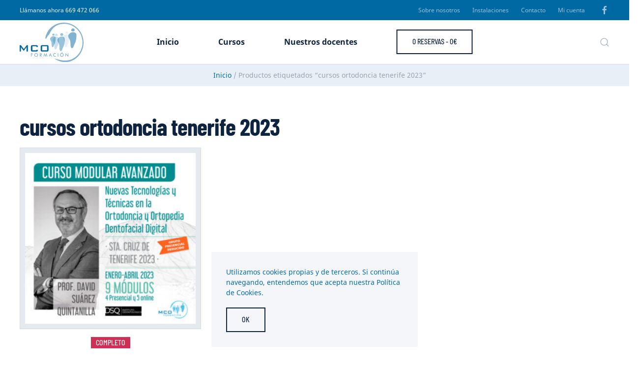

--- FILE ---
content_type: text/html; charset=UTF-8
request_url: https://www.mcoformacion.com/etiqueta-producto/cursos-ortodoncia-tenerife-2023/
body_size: 9851
content:
<!DOCTYPE html>
<html lang="es" prefix="og: https://ogp.me/ns#">
    <head>
		<!-- Facebook Pixel Code -->
<script>
!function(f,b,e,v,n,t,s)
{if(f.fbq)return;n=f.fbq=function(){n.callMethod?
n.callMethod.apply(n,arguments):n.queue.push(arguments)};
if(!f._fbq)f._fbq=n;n.push=n;n.loaded=!0;n.version='2.0';
n.queue=[];t=b.createElement(e);t.async=!0;
t.src=v;s=b.getElementsByTagName(e)[0];
s.parentNode.insertBefore(t,s)}(window,document,'script',
'https://connect.facebook.net/en_US/fbevents.js');
 fbq('init', '1661814347614052'); 
fbq('track', 'PageView');
</script>
<noscript>
 <img height="1" width="1" 
src="https://www.facebook.com/tr?id=1661814347614052&ev=PageView
&noscript=1"/>
</noscript>
<!-- End Facebook Pixel Code -->
		<!-- Google tag (gtag.js) -->
<script async src="https://www.googletagmanager.com/gtag/js?id=G-3Y0R8Q9K4B"></script>
<script>
  window.dataLayer = window.dataLayer || [];
  function gtag(){dataLayer.push(arguments);}
  gtag('js', new Date());

  gtag('config', 'G-3Y0R8Q9K4B');
</script>
		<meta name="facebook-domain-verification" content="da64n0i8t0yhzjteu85g2c8dvngk4b" />
        <meta charset="UTF-8">
        <meta http-equiv="X-UA-Compatible" content="IE=edge">
        <meta name="viewport" content="width=device-width, initial-scale=1">
        <link rel="shortcut icon" href="/wp-content/uploads/2019/12/favicon.png">
        <link rel="apple-touch-icon" href="/wp-content/uploads/2019/12/favicon.png">
                	<script type="text/javascript">function theChampLoadEvent(e){var t=window.onload;if(typeof window.onload!="function"){window.onload=e}else{window.onload=function(){t();e()}}}</script>
		<script type="text/javascript">var theChampDefaultLang = 'es_ES', theChampCloseIconPath = 'https://www.mcoformacion.com/wp-content/plugins/super-socializer/images/close.png';</script>
		<script>var theChampSiteUrl = 'https://www.mcoformacion.com', theChampVerified = 0, theChampEmailPopup = 0, heateorSsMoreSharePopupSearchText = 'Search';</script>
			<script> var theChampFBKey = '', theChampFBLang = 'es_ES', theChampFbLikeMycred = 0, theChampSsga = 0, theChampCommentNotification = 0, theChampHeateorFcmRecentComments = 0, theChampFbIosLogin = 0; </script>
				<script> var theChampSharingAjaxUrl = 'https://www.mcoformacion.com/wp-admin/admin-ajax.php', heateorSsFbMessengerAPI = 'https://www.facebook.com/dialog/send?app_id=595489497242932&display=popup&link=%encoded_post_url%&redirect_uri=%encoded_post_url%',heateorSsWhatsappShareAPI = 'web', heateorSsUrlCountFetched = [], heateorSsSharesText = 'Shares', heateorSsShareText = 'Share', theChampPluginIconPath = 'https://www.mcoformacion.com/wp-content/plugins/super-socializer/images/logo.png', theChampSaveSharesLocally = 0, theChampHorizontalSharingCountEnable = 0, theChampVerticalSharingCountEnable = 0, theChampSharingOffset = -10, theChampCounterOffset = -10, theChampMobileStickySharingEnabled = 0, heateorSsCopyLinkMessage = "Link copied.";
		var heateorSsVerticalSharingShortUrl = "https://www.mcoformacion.com/curso/nuevas-tecnologias-y-tecnicas-en-la-ortodoncia-y-ortopedia-dentofacial-digital-tenerife-2023/";		</script>
			<style type="text/css">.the_champ_horizontal_sharing .theChampSharing{
					color: #fff;
				border-width: 0px;
		border-style: solid;
		border-color: transparent;
	}
		.the_champ_horizontal_sharing .theChampTCBackground{
		color:#666;
	}
		.the_champ_horizontal_sharing .theChampSharing:hover{
				border-color: transparent;
	}
	.the_champ_vertical_sharing .theChampSharing{
					color: #fff;
				border-width: 0px;
		border-style: solid;
		border-color: transparent;
	}
		.the_champ_vertical_sharing .theChampTCBackground{
		color:#666;
	}
		.the_champ_vertical_sharing .theChampSharing:hover{
				border-color: transparent;
	}
	@media screen and (max-width:783px){.the_champ_vertical_sharing{display:none!important}}</style>
	
<!-- Optimización para motores de búsqueda de Rank Math - https://s.rankmath.com/home -->
<title>cursos ortodoncia tenerife 2023 &raquo; MCO FORMACION</title>
<meta name="robots" content="follow, index, max-snippet:-1, max-video-preview:-1, max-image-preview:large"/>
<link rel="canonical" href="https://www.mcoformacion.com/etiqueta-producto/cursos-ortodoncia-tenerife-2023/" />
<meta property="og:locale" content="es_ES" />
<meta property="og:type" content="article" />
<meta property="og:title" content="cursos ortodoncia tenerife 2023 &raquo; MCO FORMACION" />
<meta property="og:url" content="https://www.mcoformacion.com/etiqueta-producto/cursos-ortodoncia-tenerife-2023/" />
<meta property="og:site_name" content="MCO FORMACION" />
<meta property="article:publisher" content="https://www.facebook.com/mcoformacion" />
<meta property="og:image" content="https://www.mcoformacion.com/wp-content/uploads/2020/04/img_aula_005.jpg" />
<meta property="og:image:secure_url" content="https://www.mcoformacion.com/wp-content/uploads/2020/04/img_aula_005.jpg" />
<meta property="og:image:width" content="900" />
<meta property="og:image:height" content="563" />
<meta property="og:image:type" content="image/jpeg" />
<meta name="twitter:card" content="summary_large_image" />
<meta name="twitter:title" content="cursos ortodoncia tenerife 2023 &raquo; MCO FORMACION" />
<meta name="twitter:image" content="https://www.mcoformacion.com/wp-content/uploads/2020/04/img_aula_005.jpg" />
<script type="application/ld+json" class="rank-math-schema">{"@context":"https://schema.org","@graph":[{"@type":"Organization","@id":"https://www.mcoformacion.com/#organization","name":"MCO FORMACION, Centro de Formaci\u00f3n Odontol\u00f3gica"},{"@type":"WebSite","@id":"https://www.mcoformacion.com/#website","url":"https://www.mcoformacion.com","name":"MCO FORMACION, Centro de Formaci\u00f3n Odontol\u00f3gica","publisher":{"@id":"https://www.mcoformacion.com/#organization"},"inLanguage":"es"},{"@type":"CollectionPage","@id":"https://www.mcoformacion.com/etiqueta-producto/cursos-ortodoncia-tenerife-2023/#webpage","url":"https://www.mcoformacion.com/etiqueta-producto/cursos-ortodoncia-tenerife-2023/","name":"cursos ortodoncia tenerife 2023 &raquo; MCO FORMACION","isPartOf":{"@id":"https://www.mcoformacion.com/#website"},"inLanguage":"es"}]}</script>
<!-- /Plugin Rank Math WordPress SEO -->

<link rel='dns-prefetch' href='//s.w.org' />
<link rel="alternate" type="application/rss+xml" title="MCO FORMACION &raquo; Feed" href="https://www.mcoformacion.com/feed/" />
<link rel="alternate" type="application/rss+xml" title="MCO FORMACION &raquo; Feed de los comentarios" href="https://www.mcoformacion.com/comments/feed/" />
<link rel="alternate" type="application/rss+xml" title="MCO FORMACION &raquo; cursos ortodoncia tenerife 2023 Etiqueta Feed" href="https://www.mcoformacion.com/etiqueta-producto/cursos-ortodoncia-tenerife-2023/feed/" />
		<script type="text/javascript">
			window._wpemojiSettings = {"baseUrl":"https:\/\/s.w.org\/images\/core\/emoji\/13.0.1\/72x72\/","ext":".png","svgUrl":"https:\/\/s.w.org\/images\/core\/emoji\/13.0.1\/svg\/","svgExt":".svg","source":{"concatemoji":"https:\/\/www.mcoformacion.com\/wp-includes\/js\/wp-emoji-release.min.js?ver=5.7.14"}};
			!function(e,a,t){var n,r,o,i=a.createElement("canvas"),p=i.getContext&&i.getContext("2d");function s(e,t){var a=String.fromCharCode;p.clearRect(0,0,i.width,i.height),p.fillText(a.apply(this,e),0,0);e=i.toDataURL();return p.clearRect(0,0,i.width,i.height),p.fillText(a.apply(this,t),0,0),e===i.toDataURL()}function c(e){var t=a.createElement("script");t.src=e,t.defer=t.type="text/javascript",a.getElementsByTagName("head")[0].appendChild(t)}for(o=Array("flag","emoji"),t.supports={everything:!0,everythingExceptFlag:!0},r=0;r<o.length;r++)t.supports[o[r]]=function(e){if(!p||!p.fillText)return!1;switch(p.textBaseline="top",p.font="600 32px Arial",e){case"flag":return s([127987,65039,8205,9895,65039],[127987,65039,8203,9895,65039])?!1:!s([55356,56826,55356,56819],[55356,56826,8203,55356,56819])&&!s([55356,57332,56128,56423,56128,56418,56128,56421,56128,56430,56128,56423,56128,56447],[55356,57332,8203,56128,56423,8203,56128,56418,8203,56128,56421,8203,56128,56430,8203,56128,56423,8203,56128,56447]);case"emoji":return!s([55357,56424,8205,55356,57212],[55357,56424,8203,55356,57212])}return!1}(o[r]),t.supports.everything=t.supports.everything&&t.supports[o[r]],"flag"!==o[r]&&(t.supports.everythingExceptFlag=t.supports.everythingExceptFlag&&t.supports[o[r]]);t.supports.everythingExceptFlag=t.supports.everythingExceptFlag&&!t.supports.flag,t.DOMReady=!1,t.readyCallback=function(){t.DOMReady=!0},t.supports.everything||(n=function(){t.readyCallback()},a.addEventListener?(a.addEventListener("DOMContentLoaded",n,!1),e.addEventListener("load",n,!1)):(e.attachEvent("onload",n),a.attachEvent("onreadystatechange",function(){"complete"===a.readyState&&t.readyCallback()})),(n=t.source||{}).concatemoji?c(n.concatemoji):n.wpemoji&&n.twemoji&&(c(n.twemoji),c(n.wpemoji)))}(window,document,window._wpemojiSettings);
		</script>
		<style type="text/css">
img.wp-smiley,
img.emoji {
	display: inline !important;
	border: none !important;
	box-shadow: none !important;
	height: 1em !important;
	width: 1em !important;
	margin: 0 .07em !important;
	vertical-align: -0.1em !important;
	background: none !important;
	padding: 0 !important;
}
</style>
	<link rel='stylesheet' id='wp-block-library-css'  href='https://www.mcoformacion.com/wp-includes/css/dist/block-library/style.min.css?ver=5.7.14' type='text/css' media='all' />
<link rel='stylesheet' id='wc-block-vendors-style-css'  href='https://www.mcoformacion.com/wp-content/plugins/woocommerce/packages/woocommerce-blocks/build/vendors-style.css?ver=4.4.3' type='text/css' media='all' />
<link rel='stylesheet' id='wc-block-style-css'  href='https://www.mcoformacion.com/wp-content/plugins/woocommerce/packages/woocommerce-blocks/build/style.css?ver=4.4.3' type='text/css' media='all' />
<link rel='stylesheet' id='wpdm-font-awesome-css'  href='https://www.mcoformacion.com/wp-content/plugins/download-manager/assets/fontawesome/css/all.min.css?ver=5.7.14' type='text/css' media='all' />
<link rel='stylesheet' id='wpdm-front-bootstrap-css'  href='https://www.mcoformacion.com/wp-content/plugins/download-manager/assets/bootstrap/css/bootstrap.min.css?ver=5.7.14' type='text/css' media='all' />
<link rel='stylesheet' id='wpdm-front-css'  href='https://www.mcoformacion.com/wp-content/plugins/download-manager/assets/css/front.css?ver=5.7.14' type='text/css' media='all' />
<link rel='stylesheet' id='woocommerce-layout-css'  href='https://www.mcoformacion.com/wp-content/plugins/woocommerce/assets/css/woocommerce-layout.css?ver=5.1.0' type='text/css' media='all' />
<link rel='stylesheet' id='woocommerce-smallscreen-css'  href='https://www.mcoformacion.com/wp-content/plugins/woocommerce/assets/css/woocommerce-smallscreen.css?ver=5.1.0' type='text/css' media='only screen and (max-width: 768px)' />
<style id='woocommerce-inline-inline-css' type='text/css'>
.woocommerce form .form-row .required { visibility: visible; }
</style>
<link rel='stylesheet' id='the_champ_frontend_css-css'  href='https://www.mcoformacion.com/wp-content/plugins/super-socializer/css/front.css?ver=7.13.26' type='text/css' media='all' />
<link rel='stylesheet' id='the_champ_sharing_default_svg-css'  href='https://www.mcoformacion.com/wp-content/plugins/super-socializer/css/share-svg.css?ver=7.13.26' type='text/css' media='all' />
<link href="https://www.mcoformacion.com/wp-content/themes/mcoformacion/css/theme.1.css?ver=1764061076" rel="stylesheet">
<link href="https://www.mcoformacion.com/wp-content/themes/mcoformacion/css/custom.css?ver=2.4.2" rel="stylesheet">
<script type='text/javascript' src='https://www.mcoformacion.com/wp-includes/js/jquery/jquery.min.js?ver=3.5.1' id='jquery-core-js'></script>
<script type='text/javascript' src='https://www.mcoformacion.com/wp-includes/js/jquery/jquery-migrate.min.js?ver=3.3.2' id='jquery-migrate-js'></script>
<script type='text/javascript' src='https://www.mcoformacion.com/wp-content/plugins/download-manager/assets/bootstrap/js/bootstrap.bundle.min.js?ver=5.7.14' id='wpdm-front-bootstrap-js'></script>
<script type='text/javascript' id='frontjs-js-extra'>
/* <![CDATA[ */
var wpdm_url = {"home":"https:\/\/www.mcoformacion.com\/","site":"https:\/\/www.mcoformacion.com\/","ajax":"https:\/\/www.mcoformacion.com\/wp-admin\/admin-ajax.php"};
var wpdm_asset = {"spinner":"<i class=\"fas fa-sun fa-spin\"><\/i>"};
/* ]]> */
</script>
<script type='text/javascript' src='https://www.mcoformacion.com/wp-content/plugins/download-manager/assets/js/front.js?ver=3.1.15' id='frontjs-js'></script>
<script type='text/javascript' src='https://www.mcoformacion.com/wp-content/plugins/download-manager/assets/js/chosen.jquery.min.js?ver=5.7.14' id='jquery-choosen-js'></script>
<link rel="https://api.w.org/" href="https://www.mcoformacion.com/wp-json/" /><link rel="EditURI" type="application/rsd+xml" title="RSD" href="https://www.mcoformacion.com/xmlrpc.php?rsd" />
<link rel="wlwmanifest" type="application/wlwmanifest+xml" href="https://www.mcoformacion.com/wp-includes/wlwmanifest.xml" /> 
<meta name="generator" content="WordPress 5.7.14" />

        <script>
            var wpdm_site_url = 'https://www.mcoformacion.com/';
            var wpdm_home_url = 'https://www.mcoformacion.com/';
            var ajax_url = 'https://www.mcoformacion.com/wp-admin/admin-ajax.php';
            var wpdm_ajax_url = 'https://www.mcoformacion.com/wp-admin/admin-ajax.php';
            var wpdm_ajax_popup = '0';
        </script>
        <style>
            .wpdm-download-link.btn.btn-primary.{
                border-radius: 4px;
            }
        </style>


        	<noscript><style>.woocommerce-product-gallery{ opacity: 1 !important; }</style></noscript>
	<script src="https://www.mcoformacion.com/wp-content/themes/yootheme/vendor/yootheme/theme-cookie/app/cookie.min.js?ver=2.4.2" defer></script>
<script src="https://www.mcoformacion.com/wp-content/themes/yootheme/vendor/assets/uikit/dist/js/uikit.min.js?ver=2.4.2"></script>
<script src="https://www.mcoformacion.com/wp-content/themes/yootheme/vendor/assets/uikit/dist/js/uikit-icons-tomsen-brody.min.js?ver=2.4.2"></script>
<script src="https://www.mcoformacion.com/wp-content/themes/yootheme/js/theme.js?ver=2.4.2"></script>
<script>var $theme = {"cookie":{"mode":"notification","template":"<div class=\"tm-cookie-banner uk-notification uk-notification-bottom-center\">\n        <div class=\"uk-notification-message uk-panel\">\n\n            <p>Utilizamos cookies propias y de terceros. Si contin\u00faa navegando, entendemos que acepta nuestra Pol\u00edtica de Cookies.<\/p>\n            \n                        <p class=\"uk-margin-small-top\">\n\n                                <button type=\"button\" class=\"js-accept uk-button uk-button-default\" data-uk-toggle=\"target: !.uk-notification; animation: uk-animation-fade\">Ok<\/button>\n                \n                \n            <\/p>\n            \n        <\/div>\n    <\/div>","position":"bottom"}};</script>
<meta name="generator" content="WordPress Download Manager 3.1.15" />
            <style>
                                @import url('https://fonts.googleapis.com/css?family=Rubik:400,500');
                


                .w3eden .fetfont,
                .w3eden .btn,
                .w3eden .btn.wpdm-front h3.title,
                .w3eden .wpdm-social-lock-box .IN-widget a span:last-child,
                .w3eden #xfilelist .panel-heading,
                .w3eden .wpdm-frontend-tabs a,
                .w3eden .alert:before,
                .w3eden .panel .panel-heading,
                .w3eden .discount-msg,
                .w3eden .panel.dashboard-panel h3,
                .w3eden #wpdm-dashboard-sidebar .list-group-item,
                .w3eden #package-description .wp-switch-editor,
                .w3eden .w3eden.author-dashbboard .nav.nav-tabs li a,
                .w3eden .wpdm_cart thead th,
                .w3eden #csp .list-group-item,
                .w3eden .modal-title {
                    font-family: Rubik, -apple-system, BlinkMacSystemFont, "Segoe UI", Roboto, Helvetica, Arial, sans-serif, "Apple Color Emoji", "Segoe UI Emoji", "Segoe UI Symbol";
                    text-transform: uppercase;
                    font-weight: 500;
                }
                .w3eden #csp .list-group-item{
                    text-transform: unset;
                }
            </style>
                    <style>

            :root{
                --color-primary: #4a8eff;
                --color-primary-rgb: 74, 142, 255;
                --color-primary-hover: #4a8eff;
                --color-primary-active: #4a8eff;
                --color-secondary: #4a8eff;
                --color-secondary-rgb: 74, 142, 255;
                --color-secondary-hover: #4a8eff;
                --color-secondary-active: #4a8eff;
                --color-success: #18ce0f;
                --color-success-rgb: 24, 206, 15;
                --color-success-hover: #4a8eff;
                --color-success-active: #4a8eff;
                --color-info: #2CA8FF;
                --color-info-rgb: 44, 168, 255;
                --color-info-hover: #2CA8FF;
                --color-info-active: #2CA8FF;
                --color-warning: #f29e0f;
                --color-warning-rgb: 242, 158, 15;
                --color-warning-hover: orange;
                --color-warning-active: orange;
                --color-danger: #ff5062;
                --color-danger-rgb: 255, 80, 98;
                --color-danger-hover: #ff5062;
                --color-danger-active: #ff5062;
                --color-green: #30b570;
                --color-blue: #0073ff;
                --color-purple: #8557D3;
                --color-red: #ff5062;
                --color-muted: rgba(69, 89, 122, 0.6);
                --wpdm-font: Rubik, -apple-system, BlinkMacSystemFont, "Segoe UI", Roboto, Helvetica, Arial, sans-serif, "Apple Color Emoji", "Segoe UI Emoji", "Segoe UI Symbol";
            }
            .wpdm-download-link.btn.btn-primary{
                border-radius: 4px;
            }


        </style>
            <!-- Meta Pixel Code -->
<script>
  !function(f,b,e,v,n,t,s)
  {if(f.fbq)return;n=f.fbq=function(){n.callMethod?
  n.callMethod.apply(n,arguments):n.queue.push(arguments)};
  if(!f._fbq)f._fbq=n;n.push=n;n.loaded=!0;n.version='2.0';
  n.queue=[];t=b.createElement(e);t.async=!0;
  t.src=v;s=b.getElementsByTagName(e)[0];
  s.parentNode.insertBefore(t,s)}(window, document,'script',
  'https://connect.facebook.net/en_US/fbevents.js');
  fbq('init', '1661814347614052');
  fbq('track', 'PageView');	
  fbq('track', 'AddToCart');
</script>
<noscript><img height="1" width="1" style="display:none"
  src="https://www.facebook.com/tr?id=1661814347614052&ev=PageView&noscript=1"
/></noscript>
<!-- End Meta Pixel Code -->
	</head>
    <body class="archive tax-product_tag term-cursos-ortodoncia-tenerife-2023 term-123  theme-yootheme woocommerce woocommerce-page woocommerce-no-js">

        
        
        <div class="tm-page">

                        
<div class="tm-header-mobile uk-hidden@m">


    <div class="uk-navbar-container">
        <nav uk-navbar>

                        <div class="uk-navbar-left">

                
                                <a class="uk-navbar-toggle" href="#tm-mobile" uk-toggle>
                    <div uk-navbar-toggle-icon></div>
                                    </a>
                
                
            </div>
            
                        <div class="uk-navbar-center">
                
<a href="https://www.mcoformacion.com" class="uk-navbar-item uk-logo">
    <img alt width="110" src="/wp-content/uploads/2019/12/logo_mco_formacion.svg"></a>
                            </div>
            
            
        </nav>
    </div>

    

<div id="tm-mobile" uk-offcanvas mode="slide" overlay>
    <div class="uk-offcanvas-bar">

        <button class="uk-offcanvas-close" type="button" uk-close></button>

        
            
<div class="uk-child-width-1-1" uk-grid>    <div>
<div class="uk-panel">

    
    
<ul class="uk-nav uk-nav-default">
    
	<li><a href="https://www.mcoformacion.com/" class=" menu-item menu-item-type-post_type menu-item-object-page menu-item-home">Inicio</a></li>
	<li><a href="https://www.mcoformacion.com/cursos/" class=" menu-item menu-item-type-post_type menu-item-object-page">Cursos</a></li>
	<li><a href="https://www.mcoformacion.com/nuestros-ponentes/" class=" menu-item menu-item-type-post_type menu-item-object-page">Nuestros docentes</a></li></ul>

</div>
</div>    <div>
<div class="uk-panel widget-text" id="widget-text-5">

    
    			<div class="uk-panel textwidget"><p><a class="uk-button uk-button-default cart-customlocation" title="&lt;?php _e( 'Ver carrito' ); ?&gt;" href="/&lt;?php_echo_wc_get_cart_url%28%29%3B_%3F=&gt%3B="><!--?php echo sprintf ( _n( '%d reserva', '%d reservas', WC()-&gt;cart-&gt;get_cart_contents_count() ), WC()-&gt;cart-&gt;get_cart_contents_count() ); ?--> &#8211; <!--?php echo WC()-&gt;cart-&gt;get_cart_total(); ?--></a></p>
</div>
		
</div>
</div>    <div>
<div class="uk-panel widget-menu" id="widget-nav_menu-3">

    
    
<ul class="uk-nav uk-nav-default">
    
	<li><a href="https://www.mcoformacion.com/sobre-nosotros/" class=" menu-item menu-item-type-post_type menu-item-object-page">Sobre nosotros</a></li>
	<li><a href="https://www.mcoformacion.com/instalaciones/" class=" menu-item menu-item-type-post_type menu-item-object-page">Instalaciones</a></li>
	<li><a href="https://www.mcoformacion.com/contacto/" class=" menu-item menu-item-type-post_type menu-item-object-page">Contacto</a></li>
	<li><a href="/mi-cuenta/editar-cuenta/" class=" menu-item menu-item-type-custom menu-item-object-custom menu-item-has-children">Mi cuenta</a></li></ul>

</div>
</div>    <div>
<div class="uk-panel widget-search" id="widget-search-2">

    
    

    <form id="search-622" action="https://www.mcoformacion.com" method="get" role="search" class="uk-search uk-search-default"><span uk-search-icon></span><input name="s" placeholder="Buscar" required type="search" class="uk-search-input"></form>






</div>
</div>    <div>
<div class="uk-panel">

    
    
    <ul class="uk-flex-inline uk-flex-middle uk-flex-nowrap uk-grid-small" uk-grid>
                    <li>
                <a href="https://www.facebook.com/mcoformacion" class="uk-icon-link" target="_blank"  uk-icon="{&quot;icon&quot;:&quot;facebook&quot;}"></a>
            </li>
            </ul>

</div>
</div></div>
            
    </div>
</div>

</div>


<div class="tm-toolbar tm-toolbar-default uk-visible@m">
    <div class="uk-container uk-flex uk-flex-middle uk-container-expand">

                <div>
            <div class="uk-grid-medium uk-child-width-auto uk-flex-middle" uk-grid="margin: uk-margin-small-top">

                                <div>
<div class="uk-panel widget-text" id="widget-text-2">

    
    			<div class="uk-panel textwidget">Llámanos ahora <a href="tel:669472066">669 472 066</a></div>
		
</div>
</div>                
                
            </div>
        </div>
        
                <div class="uk-margin-auto-left">
            <div class="uk-grid-medium uk-child-width-auto uk-flex-middle" uk-grid="margin: uk-margin-small-top">
                <div>
<div class="uk-panel widget-menu" id="widget-nav_menu-2">

    
    
<ul class="uk-subnav">
    <li><a href="https://www.mcoformacion.com/sobre-nosotros/" class=" menu-item menu-item-type-post_type menu-item-object-page">Sobre nosotros</a></li><li><a href="https://www.mcoformacion.com/instalaciones/" class=" menu-item menu-item-type-post_type menu-item-object-page">Instalaciones</a></li><li><a href="https://www.mcoformacion.com/contacto/" class=" menu-item menu-item-type-post_type menu-item-object-page">Contacto</a></li><li><a href="/mi-cuenta/editar-cuenta/" class=" menu-item menu-item-type-custom menu-item-object-custom menu-item-has-children">Mi cuenta</a></li></ul>

</div>
</div><div>
<div class="uk-panel">

    
    
    <ul class="uk-flex-inline uk-flex-middle uk-flex-nowrap uk-grid-small" uk-grid>
                    <li>
                <a href="https://www.facebook.com/mcoformacion" class="uk-icon-link" target="_blank"  uk-icon="{&quot;icon&quot;:&quot;facebook&quot;}"></a>
            </li>
            </ul>

</div>
</div>            </div>
        </div>
        
    </div>
</div>

<div class="tm-header uk-visible@m" uk-header>



        <div uk-sticky media="@m" cls-active="uk-navbar-sticky" sel-target=".uk-navbar-container">
    
        <div class="uk-navbar-container">

            <div class="uk-container uk-container-expand">
                <nav class="uk-navbar" uk-navbar="{&quot;align&quot;:&quot;left&quot;,&quot;boundary&quot;:&quot;!.uk-navbar-container&quot;}">

                                        <div class="uk-navbar-left">

                                                    
<a href="https://www.mcoformacion.com" class="uk-navbar-item uk-logo">
    <img alt width="130" src="/wp-content/uploads/2019/12/logo_mco_formacion.svg"></a>
                                                    
                        
                    </div>
                    
                                        <div class="uk-navbar-center">

                        
                                                    
<ul class="uk-navbar-nav">
    
	<li><a href="https://www.mcoformacion.com/" class=" menu-item menu-item-type-post_type menu-item-object-page menu-item-home">Inicio</a></li>
	<li><a href="https://www.mcoformacion.com/cursos/" class=" menu-item menu-item-type-post_type menu-item-object-page">Cursos</a></li>
	<li><a href="https://www.mcoformacion.com/nuestros-ponentes/" class=" menu-item menu-item-type-post_type menu-item-object-page">Nuestros docentes</a></li></ul>

<div class="uk-navbar-item widget-text" id="widget-text-4">

    
    			<div class="uk-panel textwidget"><a class="uk-button uk-button-default cart-customlocation" href="https://www.mcoformacion.com/carrito/" title="Ver carrito">0 reservas &#8211; <span class="woocommerce-Price-amount amount"><bdi>0<span class="woocommerce-Price-currencySymbol">&euro;</span></bdi></span></a></div>
		
</div>
                        
                    </div>
                    
                                        <div class="uk-navbar-right">

                        
                        
<div class="uk-navbar-item widget-search" id="widget-search-3">

    
    

    <a class="uk-search-toggle" href="#search-389-modal" uk-search-icon uk-toggle></a>

    <div id="search-389-modal" class="uk-modal-full" uk-modal>
        <div class="uk-modal-dialog uk-flex uk-flex-center uk-flex-middle" uk-height-viewport>
            <button class="uk-modal-close-full" type="button" uk-close></button>
            <div class="uk-search uk-search-large">
                <form id="search-389" action="https://www.mcoformacion.com" method="get" role="search" class="uk-search uk-search-large"><input name="s" placeholder="Buscar" required type="search" class="uk-search-input uk-text-center" autofocus></form>            </div>
        </div>
    </div>







</div>

                    </div>
                    
                </nav>
            </div>

        </div>

        </div>
    





</div>
            
            
            
            <div id="tm-main"  class="tm-main uk-section uk-section-default" uk-height-viewport="expand: true">
                <div class="uk-container">

                    
                            
            <div id="primary" class="content-area"><main id="main" class="site-main" role="main"><nav class="woocommerce-breadcrumb"><a href="https://www.mcoformacion.com">Inicio</a>&nbsp;&#47;&nbsp;Productos etiquetados &ldquo;cursos ortodoncia tenerife 2023&rdquo;</nav><header class="woocommerce-products-header">
			<h1 class="woocommerce-products-header__title page-title">cursos ortodoncia tenerife 2023</h1>
	
	</header>
<div class="woocommerce-notices-wrapper"></div><p class="woocommerce-result-count">
	Mostrando el único resultado</p>
<form class="woocommerce-ordering" method="get">
	<select name="orderby" class="orderby" aria-label="Pedido de la tienda">
					<option value="popularity" >Ordenar por popularidad</option>
					<option value="date"  selected='selected'>Ordenar por las últimas</option>
					<option value="price" >Ordenar por precio: bajo a alto</option>
					<option value="price-desc" >Ordenar por precio: alto a bajo</option>
			</select>
	<input type="hidden" name="paged" value="1" />
	</form>
<ul class="products columns-3">
<li class="product type-product post-1480 status-publish first outofstock product_cat-estetica-dental product_cat-cursos-realizados product_cat-ortodoncia product_tag-curso-ortodoncia product_tag-curso-ortopedia product_tag-curso-suarez-quintanilla product_tag-cursos-mco-formacion product_tag-cursos-ortodoncia-tenerife-2023 product_tag-david-suarez-quintanilla has-post-thumbnail downloadable shipping-taxable purchasable product-type-simple">
	<a href="https://www.mcoformacion.com/curso/nuevas-tecnologias-y-tecnicas-en-la-ortodoncia-y-ortopedia-dentofacial-digital-tenerife-2023/" class="woocommerce-LoopProduct-link woocommerce-loop-product__link"><img width="300" height="300" src="https://www.mcoformacion.com/wp-content/uploads/2022/06/curso-david-suarez-quintanilla-tenerife-2023-300x300.jpg" class="attachment-woocommerce_thumbnail size-woocommerce_thumbnail" alt="Curso Ortodoncia con Suárez Quintanilla" loading="lazy" srcset="https://www.mcoformacion.com/wp-content/uploads/2022/06/curso-david-suarez-quintanilla-tenerife-2023-300x300.jpg 300w, https://www.mcoformacion.com/wp-content/uploads/2022/06/curso-david-suarez-quintanilla-tenerife-2023-150x150.jpg 150w, https://www.mcoformacion.com/wp-content/uploads/2022/06/curso-david-suarez-quintanilla-tenerife-2023-768x768.jpg 768w, https://www.mcoformacion.com/wp-content/uploads/2022/06/curso-david-suarez-quintanilla-tenerife-2023-600x600.jpg 600w, https://www.mcoformacion.com/wp-content/uploads/2022/06/curso-david-suarez-quintanilla-tenerife-2023-100x100.jpg 100w, https://www.mcoformacion.com/wp-content/uploads/2022/06/curso-david-suarez-quintanilla-tenerife-2023.jpg 800w" sizes="(max-width: 300px) 100vw, 300px" /><span class="uk-label uk-label-danger">COMPLETO</span><h2 class="woocommerce-loop-product__title">Nuevas Tecnologías y Técnicas en la Ortodoncia y Ortopedia Dentofacial Digital TENERIFE 2023</h2><hr class="millenium-divider-cursos"><div class="millenium-box-info"><span class="uk-text-success">Santa Cruz de Tenerife</span></div></a></li>
</ul>
</main></div>        
                        
                </div>
            </div>
            
            <!-- Builder #builderwidget-2 -->
<div class="uk-section-secondary uk-section uk-section-small">
    
        
        
        
            
                                <div class="uk-container uk-container-large">                
                    
                    <div class="tm-grid-expand uk-grid-margin" uk-grid>
<div class="uk-grid-item-match uk-flex-middle uk-width-1-2@s">
    
        
            
                        <div class="uk-panel uk-width-1-1">            
                
<h1 class="uk-h4 uk-width-medium@s uk-margin-auto-left@s uk-margin-remove-right@s uk-margin-auto uk-text-right@s uk-text-center">        Financia tus cursos hasta en 24 meses sin intereses    </h1>
                        </div>
            
        
    
</div>

<div class="uk-grid-item-match uk-flex-middle uk-width-1-2@s">
    
        
            
                        <div class="uk-panel uk-width-1-1">            
                
<div class="uk-margin uk-text-left@s uk-text-center">
    
    
        
        
<a class="el-content uk-button uk-button-primary" title="Financiar curso odontologia" href="/financia-tu-curso/">
Quiero más información
</a>


        
    
    
</div>

                        </div>
            
        
    
</div>
</div>
                                </div>
                
            
        
    
</div>

<div class="uk-section-primary">
        <div data-src="/wp-content/uploads/home-portfolio-texture.svg" uk-img class="uk-background-norepeat uk-background-bottom-left uk-section uk-section-small">    
        
        
        
            
                                <div class="uk-container uk-container-large">                
                    
                    <div class="tm-grid-expand uk-child-width-1-1 uk-grid-margin" uk-grid>
<div class="uk-width-1-1@m">
    
        
            
            
                
<h1 class="uk-h3 uk-text-center">        Suscríbete a nuestro boletín de noticias    </h1><div class="uk-panel uk-text-meta uk-margin-remove-bottom uk-text-center">Infórmate de nuestros cursos, promociones y descuentos exclusivos</div>
<div class="uk-panel uk-margin-small uk-margin-remove-top uk-width-xlarge@s uk-margin-auto@s uk-margin-auto">
    
    
</div>

            
        
    
</div>
</div>
                                </div>
                
            
        
        </div>
    
</div>

            <!-- Builder #footer -->
<div class="uk-section-muted uk-section" uk-scrollspy="target: [uk-scrollspy-class]; cls: uk-animation-slide-top-small; delay: false;">
    
        
        
        
            
                                <div class="uk-container uk-container-large">                
                    
                    <div class="tm-grid-expand uk-child-width-1-1 uk-grid-margin" uk-grid>
<div class="uk-grid-item-match uk-flex-middle uk-width-1-1@m">
    
        
            
                        <div class="uk-panel uk-width-1-1">            
                
<div class="uk-margin uk-text-center" uk-scrollspy-class>
        <img width="150" height="150" class="el-image" alt="Cursos de Formación Odontológica" data-src="/wp-content/uploads/2019/12/logo_mco_formacion.svg" uk-img>    
    
</div>

                        </div>
            
        
    
</div>
</div><div class="tm-grid-expand uk-margin" uk-grid>
<div class="uk-grid-item-match uk-flex-middle uk-width-1-3@s">
    
        
            
                        <div class="uk-panel uk-width-1-1">            
                
<h3 class="uk-h4 uk-text-center" uk-scrollspy-class>        Aula de Formación    </h3><div class="uk-panel uk-margin uk-text-center" uk-scrollspy-class><strong>Instalaciones de Saludent</strong><br>
Avda. José Manuel Caballero Bonald<br>Edificio Solarium, Local 3<br>
Jerez de la Frontera, Cádiz</div>
                        </div>
            
        
    
</div>

<div class="uk-grid-item-match uk-flex-middle uk-width-1-3@s">
    
        
            
                        <div class="uk-panel uk-width-1-1">            
                <div class="uk-panel uk-text-small uk-margin uk-width-medium@s uk-margin-auto uk-text-center" uk-scrollspy-class>Especialistas en Formación continua para profesionales de la Odontología.</div><hr class="uk-width-small uk-margin-auto" uk-scrollspy-class><div class="uk-panel uk-margin uk-text-center" id="footer#0-1-1-2" uk-scrollspy-class><a class="uk-link-reset" href="mailto:cursos@mcoformacion.com">cursos@mcoformacion.com</a><br>
<a class="uk-link-reset" href="tel:669472066">669 472 066</a></div>
                        </div>
            
        
    
</div>

<div class="uk-grid-item-match uk-flex-middle uk-width-1-3@s">
    
        
            
                        <div class="uk-panel uk-width-1-1">            
                
<h3 class="uk-h4 uk-text-center" uk-scrollspy-class>        Información Legal    </h3>
<ul class="uk-list uk-text-center" uk-scrollspy-class>        <li class="el-item">
    <div class="el-content uk-panel"><a href="/condiciones-legales-de-contratacion-y-aviso-legal/" class="el-link uk-margin-remove-last-child">Aviso Legal y Condiciones de uso</a></div></li>
        <li class="el-item">
    <div class="el-content uk-panel"><a href="/metodos-de-pago/" class="el-link uk-margin-remove-last-child">Métodos de pago</a></div></li>
        <li class="el-item">
    <div class="el-content uk-panel"><a href="/politica-de-privacidad/" class="el-link uk-margin-remove-last-child">Política de Privacidad</a></div></li>
        <li class="el-item">
    <div class="el-content uk-panel"><a href="/politica-de-cookies/" class="el-link uk-margin-remove-last-child">Política de Cookies</a></div></li>
    </ul>
                        </div>
            
        
    
</div>
</div>
                                </div>
                
            
        
    
</div>

<div class="uk-section-primary uk-section uk-section-small">
    
        
        
        
            
                                <div class="uk-container uk-container-expand">                
                    
                    <div class="tm-grid-expand uk-grid-column-collapse uk-grid-row-small uk-grid-margin-small" uk-grid>
<div class="uk-grid-item-match uk-flex-middle uk-width-expand@m">
    
        
            
                        <div class="uk-panel uk-width-1-1">            
                <div class="uk-panel uk-text-small uk-text-muted uk-margin uk-text-left@s uk-text-center">© Todos los derechos reservados. Desarrollado por <a href="https://www.informatica-millenium.com" target="_blank">Centro Informático Millenium</a></div>
                        </div>
            
        
    
</div>

<div class="uk-grid-item-match uk-flex-middle uk-width-medium@m">
    
        
            
                        <div class="uk-panel uk-width-1-1">            
                
<div class="uk-margin uk-text-center">    <div class="uk-child-width-auto uk-grid-small uk-flex-center" uk-grid>
            <div>
<a class="el-link uk-icon-link" target="_blank" rel="noreferrer" href="https://www.facebook.com/mcoformacion/" uk-icon="icon: facebook;"></a></div>
    
    </div></div>
                        </div>
            
        
    
</div>

<div class="uk-grid-item-match uk-flex-middle uk-width-expand@m">
    
        
            
                        <div class="uk-panel uk-width-1-1">            
                
<div id="footer#1-0-2-0" class="uk-margin uk-width-small uk-margin-auto-left@m uk-margin-remove-right@m uk-margin-auto">
    <div class="uk-child-width-1-3 uk-grid-small uk-grid-match" uk-grid>        <div>
<div class="el-item uk-panel uk-margin-remove-first-child" uk-scrollspy="target: [uk-scrollspy-class];">
    
                <img width="46" class="el-image uk-text-muted" alt uk-svg uk-img="dataSrc:/wp-content/uploads/footer-icon-visa.svg">        
                    

        
        
        
    
        
        
        
        
        
        
        
    
</div></div>
        <div>
<div class="el-item uk-panel uk-margin-remove-first-child" uk-scrollspy="target: [uk-scrollspy-class];">
    
                <img width="46" class="el-image uk-text-muted" alt uk-svg uk-img="dataSrc:/wp-content/uploads/footer-icon-paypal.svg">        
                    

        
        
        
    
        
        
        
        
        
        
        
    
</div></div>
        <div>
<div class="el-item uk-panel uk-margin-remove-first-child" uk-scrollspy="target: [uk-scrollspy-class];">
    
                        
                    

        
        
        
    
        
        
                <div class="el-content uk-panel uk-margin-top">Transferencia Bancaria</div>        
        
        
        
        
    
</div></div>
        </div>

</div>

                        </div>
            
        
    
</div>
</div>
                                </div>
                
            
        
    
</div>
<style>#footer\#0-1-1-2 { font-size:16px; } @media (max-width: 960px) { #footer\#1-0-2-0 { margin-left: auto; margin-right: auto; } } #footer\#1-0-2-0 .el-content { font-size: 10px; } </style>
        </div>

        
        <script type="application/ld+json">{"@context":"https:\/\/schema.org\/","@type":"BreadcrumbList","itemListElement":[{"@type":"ListItem","position":1,"item":{"name":"Inicio","@id":"https:\/\/www.mcoformacion.com"}},{"@type":"ListItem","position":2,"item":{"name":"Productos etiquetados &amp;ldquo;cursos ortodoncia tenerife 2023&amp;rdquo;","@id":"https:\/\/www.mcoformacion.com\/etiqueta-producto\/cursos-ortodoncia-tenerife-2023\/"}}]}</script>	<div id="fb-root"></div>
		<script type="text/javascript">
		(function () {
			var c = document.body.className;
			c = c.replace(/woocommerce-no-js/, 'woocommerce-js');
			document.body.className = c;
		})();
	</script>
	<script type='text/javascript' src='https://www.mcoformacion.com/wp-includes/js/jquery/jquery.form.min.js?ver=4.2.1' id='jquery-form-js'></script>
<script type='text/javascript' src='https://www.mcoformacion.com/wp-content/plugins/woocommerce/assets/js/jquery-blockui/jquery.blockUI.min.js?ver=2.70' id='jquery-blockui-js'></script>
<script type='text/javascript' src='https://www.mcoformacion.com/wp-content/plugins/woocommerce/assets/js/js-cookie/js.cookie.min.js?ver=2.1.4' id='js-cookie-js'></script>
<script type='text/javascript' id='woocommerce-js-extra'>
/* <![CDATA[ */
var woocommerce_params = {"ajax_url":"\/wp-admin\/admin-ajax.php","wc_ajax_url":"\/?wc-ajax=%%endpoint%%"};
/* ]]> */
</script>
<script type='text/javascript' src='https://www.mcoformacion.com/wp-content/plugins/woocommerce/assets/js/frontend/woocommerce.min.js?ver=5.1.0' id='woocommerce-js'></script>
<script type='text/javascript' id='wc-cart-fragments-js-extra'>
/* <![CDATA[ */
var wc_cart_fragments_params = {"ajax_url":"\/wp-admin\/admin-ajax.php","wc_ajax_url":"\/?wc-ajax=%%endpoint%%","cart_hash_key":"wc_cart_hash_bc4ae1047b93bfb7e485fc37932e5573","fragment_name":"wc_fragments_bc4ae1047b93bfb7e485fc37932e5573","request_timeout":"5000"};
/* ]]> */
</script>
<script type='text/javascript' src='https://www.mcoformacion.com/wp-content/plugins/woocommerce/assets/js/frontend/cart-fragments.min.js?ver=5.1.0' id='wc-cart-fragments-js'></script>
<script type='text/javascript' src='https://www.mcoformacion.com/wp-content/plugins/super-socializer/js/front/social_login/general.js?ver=7.13.26' id='the_champ_ss_general_scripts-js'></script>
<script type='text/javascript' src='https://www.mcoformacion.com/wp-content/plugins/super-socializer/js/front/facebook/sdk.js?ver=7.13.26' id='the_champ_fb_sdk-js'></script>
<script type='text/javascript' src='https://www.mcoformacion.com/wp-content/plugins/super-socializer/js/front/sharing/sharing.js?ver=7.13.26' id='the_champ_share_counts-js'></script>
<script type='text/javascript' src='https://www.mcoformacion.com/wp-includes/js/wp-embed.min.js?ver=5.7.14' id='wp-embed-js'></script>
    </body>
</html>


--- FILE ---
content_type: text/css
request_url: https://www.mcoformacion.com/wp-content/themes/mcoformacion/css/custom.css?ver=2.4.2
body_size: 2836
content:
/* CSS CUSTOMIZADO POR CENTRO INFORMÁTICO MILLENIUM*/

.uk-section-default {
    background-image: none !important;
}
.woocommerce-message {
    background: #e7f0f6;
    color: #0068a3;
}
body.single-product p.price {
    margin-bottom: 5px !important;
    margin-top: 5px !important;
}
body.single-product .summary h1 {
	font-size: 36px !important;
    text-transform: none !important;
}
body.single-product p.price .woocommerce-Price-amount.amount {	
    font-family: Barlow Semi Condensed;
	padding: 2px 10px !important;
    background: #0069a3;
    line-height: 1.55;
    font-size: 18px;
    color: #fff !important;
	vertical-align: middle;
    white-space: nowrap;    
    font-weight: 500;
    text-transform: none;
}
.woocommerce div.product form.cart, .woocommerce-page div.product form.cart {
    margin-top: 10px !important;    
}
.woocommerce div.product .product_title, .woocommerce-page div.product .product_title {    
    margin: 0 0 20px 0;    
}
body.single-product .product_meta {
    display: grid !important;
	margin-bottom: 25px !important;
}
body.single-product .uk-section {
    padding-top: 20px !important;    
}
nav.woocommerce-breadcrumb {
    padding: 10px !important;
    background-color: #fff;
    margin-top: -20px !important;
    border-bottom: 1px solid #e6edf5;
    margin-bottom: 60px !important;
}
figure.woocommerce-product-gallery__wrapper .uk-card-body {
    padding: 30px 10px;
}
.woocommerce ul.products li.product h2.woocommerce-loop-product__title {    
    font-size: 1.6em;
    line-height: 1.1em;
	padding: .1em 0 0 0;
    margin: 10px 0 0 0;
	letter-spacing: 0 !important;
	min-height: 50px;
}
body.home img.attachment-woocommerce_thumbnail.size-woocommerce_thumbnail, body.single-product img.attachment-woocommerce_thumbnail.size-woocommerce_thumbnail {
    padding: 10px;    
    border: 1px solid #e0e3ec;
	background-color: #f0f1f3;
}
ul.millenium-list {
	padding-left: 0px !important;
}
div.sharedaddy h3.sd-title:before {
    margin-top: 10px !important;
}
section.related.products>h2 {
    font-size: 20px !important;
	letter-spacing: 0px !important;
}
.cart_totals h2 {
    font-size: 28px;
}
body.single-product img.wp-post-image {
    border: 1px solid #95bbcc38;
    padding: 12px;
    background-color: #e8f0f6;
}

section.related.products {
	padding-top: 20px;
	border-top: 2px solid #0068a333;
	width: 100%;
    clear: both;
}
body.woocommerce-cart .woocommerce td.product-quantity, body.woocommerce-cart .woocommerce-page td.product-quantity {
    text-align: left;
}
body.woocommerce-checkout div#payment {
    background-color: #e7f0f6 !important;
    border: 1px solid #d0e0ea;
	border-bottom: 5px solid #d0e0ea !important;
}
body.woocommerce-checkout table.shop_table.woocommerce-checkout-review-order-table {
    background-color: white !important;
    border: 1px solid #d0e0ea;
	border-bottom: 5px solid #d0e0ea !important;
}
body.woocommerce-checkout li.wc_payment_method.payment_method_paypal img {
    display: none !important;
}
abbr[title] {
    text-decoration: none !important;
}
body.woocommerce-checkout a.about_paypal {
    display: none !important;
}
body.woocommerce-checkout #payment div.payment_box {
    margin: 2px 0 2px 0;
    font-size: inherit;    
}
body.woocommerce-order-received .millenium-titulo-checkout, body.woocommerce-order-pay .millenium-titulo-checkout {
	display: none !important;
}
p.woocommerce-thankyou-order-received {
	color: rgb(76, 172, 69);
	background-color: #bff98b !important;
    background-image: url(fondo_smile_enhorabuena.svg);
    font-size: 22px;
    font-weight: 600;
    padding: 20px;
    border: 5px solid #a7f08a;
    background-repeat: no-repeat;
    background-size: auto;
    background-position: right;
}
ul.woocommerce-order-overview {
	background-color: #e7f0f642 !important;
    font-size: 16px;
    padding: 20px;
    border: 1px solid #d0e0ea;
    border-bottom: 3px solid;
}
section.woocommerce-order-details h2.woocommerce-order-details__title, section.woocommerce-customer-details h2.woocommerce-column__title {
    font-size: 22px;
    font-weight: 400 !important;
    letter-spacing: 0px;   
}
body.woocommerce-account li.woocommerce-MyAccount-navigation-link {
    height: 35px;
    border-bottom: 1px solid #84b4d173;
}
body.woocommerce-account li.woocommerce-MyAccount-navigation-link a {
    line-height: 35px;
}
/*nav.woocommerce-MyAccount-navigation {
	background-color: #e7f0f642 !important;
    padding-left: 20px;	
    -webkit-box-shadow: 0px 0px 0px 1px rgba(163,201,230,1);
	-moz-box-shadow: 0px 0px 0px 1px rgba(163,201,230,1);
	box-shadow: 0px 0px 0px 1px rgba(163,201,230,1);
}*/
body.single-product nav.woocommerce-breadcrumb, body.archive nav.woocommerce-breadcrumb {
    text-align: center;    
    background-color: #e7f0f6;
    width: 100vw;
    position: relative;
    margin-left: -50vw !important;    
    left: 50% !important;
    
}
body.single-product .uk-label {
    font-size: 22px !important;        
    font-weight: 500 !important;
    min-width: 70px !important;
    text-align: center !important;
}
.uk-section-secondary {    
    background-image: none !important;
}
body.home .woocommerce ul.products li.product {
	filter: contrast(0.8);	
	-webkit-filter: contrast(0.8);	
	transition: 1s ease;
}
body.home .woocommerce ul.products li.product:hover {
	filter: contrast(1);	
	-webkit-filter: contrast(1);	
	transition: 1s ease;
}
.nf-form-fields-required {
    display: none !important;
}
body.woocommerce-checkout .woocommerce form .form-row label, body.woocommerce-checkout .woocommerce-page form .form-row label {    
    font-weight: 600 !important;
}
.select2-container--default .select2-selection--single {
    border: 1px solid #9cc3da !important;
    border-radius: 0px !important;
    height: 50px !important;
}
.select2-container--default .select2-selection--single .select2-selection__rendered {
    color: #0068a3;
    line-height: 50px;
}
.select2-container--default .select2-selection--single .select2-selection__arrow {
    height: 50px;    
}
body.wpdmpro-template-default .uk-article-meta {
    display: none !important;
}
.input-email-form-acm input[type=email] {
    font-family: inherit !important;
    -webkit-border-radius: 0px !important;
    -moz-border-radius: 0px !important;
    -ms-border-radius: 0px !important;
    -o-border-radius: 0px !important;
    border-radius: 0px !important;    
	min-height: 55px !important;
}
.sd-content ul li a.sd-button, .sd-content ul li a.sd-button {
	font-size: 12px !important;
	box-shadow: none !important;
    font-family: inherit !important;    
    border-radius: 0px !important;
    background: #e7f0f6 !important;
    border: 1px solid #c4e6fd !important;    
    padding: 3px 8px 3px 5px !important;
}
.sd-content ul li a.sd-button:hover {
	background: #f7f7f7 !important;
    border: 1px solid #0068a3 !important;     
}
body.archive .uk-section {
    padding-top: 20px !important;    
}
body.archive p.woocommerce-result-count {
    display: none !important;
}
body.archive .woocommerce .woocommerce-ordering, .woocommerce-page .woocommerce-ordering {
    float: left !important;
}
.cross-sells h2 {
    font-size: 28px;
}
.woocommerce ul.products li.product a img {
    border: 1px solid #d2dbe6;
    background-color: #e5eaf1;
    padding: 10px;
}
.woocommerce .cart-collaterals .cross-sells ul.products li, .woocommerce-page .cart-collaterals .cross-sells ul.products li {
    width: 23% !important;
}
.woocommerce .cart-collaterals .cart_totals, .woocommerce-page .cart-collaterals .cart_totals {
    width: 100% !important;
}
.woocommerce .cart-collaterals, .woocommerce-page .cart-collaterals {
    max-width: 100% !important;
	width: inherit !important;
    padding: 45px;
    background-color: #e7f0f6;
    border: 1px solid #d1dbe6;
}
body.woocommerce-account.logged-in a.button {
	font-size: 12px;
    padding: 0 12px;
    line-height: 26px!important;    
}
body.woocommerce-account.logged-in .woocommerce table.my_account_orders, .woocommerce-page table.my_account_orders {
	font-size: 13px;    
}
mark {
    background: transparent !important;    
    font-weight: 900 !important;
}
body.woocommerce-account.logged-in section.woocommerce-order-details {
    padding: 15px;
    border: 1px solid #cee1ed;
    margin-bottom: 40px;
}
p#acumba_subscribe_field {
    padding: 15px;
    border: 1px solid #d9e4ef;    
}
ul.wc_payment_methods.payment_methods.methods li label {
    font-weight: 600;
}
body.woocommerce-account.logged-in a.woocommerce-button.button.invoice {
    border: 0px !important;
}
body.woocommerce-account.logged-in a.woocommerce-button.button.invoice:hover, body.woocommerce-account.logged-in a.woocommerce-button.button.invoice:visited {
    border: 0px !important;
	background: transparent !important;
	color: #96bbcc !important;
}
body.woocommerce-cart td.product-name a {
    font-size: 16px !important;
    font-weight: 600 !important;
}
ul.uk-list.millenium-list-cart {
    margin-top: 5px;
    margin-bottom: 5px;
}
.uk-list.millenium-list-cart>li:nth-child(n+2) {
	margin-top: 1px !important;
}
body.woocommerce-cart img.attachment-woocommerce_thumbnail.size-woocommerce_thumbnail {
    padding: 2px;
    background-color: #e7f0f6;
}
body.woocommerce-cart a.restore-item {
    font-weight: 600;
}
a.uk-button.uk-button-link.cancel {
    margin-left: 15px;
}
ul.order_details {
    padding: 15px;
    background-color: #e5f6fd;
    border: 1px solid #95bbcc5c;
}
body.woocommerce-order-pay .woocommerce p {
    font-size: 18px;
    font-weight: 600;
}
.uk-list-divider>:nth-child(n+2) {
    border-top: 0px solid #d1dbe6;
}
form.woocommerce-ordering {
    display: none !important;
}
p.price:after {
    content: " precio de la reserva";
	font-family: 'Noto Sans';
    font-size: 14px;
    font-weight: 400;
    line-height: 1.65;
}
body.woocommerce-order-received .woocommerce table.shop_table, body.woocommerce-order-received .woocommerce-page table.shop_table {
    border: 3px solid #d2dbe6;
}
body.woocommerce-account .woocommerce form.login input[type=password], body.woocommerce-account .woocommerce form.login input[type=text] {
    width: 100% !important;
}
section.related.products span.uk-label {
    font-size: 14px !important;
}
body.single-product .nf-multi-cell .nf-cell {    
    padding: 0 0px !important;
}
body.single-product .nf-cell .nf-field-container {
    margin-bottom: 0px !important;
}
/*body.single-product .nf-form-content input:not([type=button]) {
	border-right: 0px !important;
}*/
hr.millenium-divider-cursos {
    margin-bottom: 5px !important;
}
li.woocommerce-MyAccount-navigation-link--edit-address {
    display: none !important;
}

/* CURSO ANATOMÍA OROFACIAL */

body.postid-1181 .summary.entry-summary h5, body.postid-1181 .summary.entry-summary ul.uk-list.uk-list-divider, body.postid-1181 .summary.entry-summary .uk-card.uk-card-primary.uk-card-body.uk-card-small {
    display: none !important;
}

/* CURSO ALL ABOUT MADRID */

body.postid-1190 .summary.entry-summary h5, body.postid-1190 .summary.entry-summary ul.uk-list.uk-list-divider, body.postid-1190 .summary.entry-summary .uk-card.uk-card-primary.uk-card-body.uk-card-small {
    display: none !important;
}
body.postid-1206 .millenium-nodisplay {
	display: none !important;
}
.millenium-nodisplay {
    margin-top: 26px !important;
}
.millenium-animation .uk-card-secondary {
	background: #cd3054 !important;
}
.millenium-animation h2.uk-card-title {
	font-size: 36px !important;
}
.millenium-animation h2 {
    animation: animate 2.9s linear infinite;
}
@keyframes animate {
            0% {
                opacity: 0;
            }
  
            50% {
                opacity: 0.9;
            }
  
            100% {
                opacity: 0;
            }
        }
/* QUITAR FECHA PRODUCTO */
/*body.postid-1901 ul.uk-list.uk-list-divider.millenium-fecha li:nth-child(1), body.postid-1904 ul.uk-list.uk-list-divider.millenium-fecha li:nth-child(1), body.postid-1908 ul.uk-list.uk-list-divider.millenium-fecha li:nth-child(1) {
	display: none !important;
}*/
/* FIN QUITAR FECHA PRODUCTO */
/*.woocommerce ul.products li.product {
	-webkit-box-shadow: 0px 0px 0px 1px #d1dbe6 !important; 
	box-shadow: 0px 0px 0px 1px #d1dbe6 !important;
}
ul.products {
    display: flex;
    flex-flow: row wrap;    

}
.millenium-box-info {
    background-color: #d1dbe6;
    padding-left: 10px;
    padding-right: 10px;
    height: 45px;
    line-height: 45px;
	margin-top: 15px;
}
@media only screen and (max-width: 600px) {
.woocommerce ul.products[class*=columns-] li.product {
    width: 100%;    
    margin: 0 0 15px 0;
}
}*/

--- FILE ---
content_type: application/javascript
request_url: https://www.mcoformacion.com/wp-content/themes/yootheme/vendor/assets/uikit/dist/js/uikit.min.js?ver=2.4.2
body_size: 41990
content:
/*! UIkit 3.6.17 | https://www.getuikit.com | (c) 2014 - 2021 YOOtheme | MIT License */

!function(t,e){"object"==typeof exports&&"undefined"!=typeof module?module.exports=e():"function"==typeof define&&define.amd?define("uikit",e):(t="undefined"!=typeof globalThis?globalThis:t||self).UIkit=e()}(this,function(){"use strict";var t=Object.prototype,n=t.hasOwnProperty;function c(t,e){return n.call(t,e)}var e=/\B([A-Z])/g,d=rt(function(t){return t.replace(e,"-$1").toLowerCase()}),i=/-(\w)/g,f=rt(function(t){return t.replace(i,r)}),p=rt(function(t){return t.length?r(0,t.charAt(0))+t.slice(1):""});function r(t,e){return e?e.toUpperCase():""}var o=String.prototype,s=o.startsWith||function(t){return 0===this.lastIndexOf(t,0)};function g(t,e){return s.call(t,e)}var a=o.endsWith||function(t){return this.substr(-t.length)===t};function u(t,e){return a.call(t,e)}var h=Array.prototype,l=function(t,e){return!!~this.indexOf(t,e)},m=o.includes||l,v=h.includes||l;function w(t,e){return t&&(z(t)?m:v).call(t,e)}var b=h.findIndex||function(t){for(var e=arguments,n=0;n<this.length;n++)if(t.call(e[1],this[n],n,this))return n;return-1};function x(t,e){return b.call(t,e)}var y=Array.isArray;function k(t){return"function"==typeof t}function $(t){return null!==t&&"object"==typeof t}var S=t.toString;function I(t){return"[object Object]"===S.call(t)}function E(t){return $(t)&&t===t.window}function T(t){return 9===A(t)}function C(t){return 1<=A(t)}function _(t){return 1===A(t)}function A(t){return!E(t)&&$(t)&&t.nodeType}function M(t){return"boolean"==typeof t}function z(t){return"string"==typeof t}function N(t){return"number"==typeof t}function B(t){return N(t)||z(t)&&!isNaN(t-parseFloat(t))}function D(t){return!(y(t)?t.length:$(t)&&Object.keys(t).length)}function O(t){return void 0===t}function P(t){return M(t)?t:"true"===t||"1"===t||""===t||"false"!==t&&"0"!==t&&t}function H(t){t=Number(t);return!isNaN(t)&&t}function L(t){return parseFloat(t)||0}var j=Array.from||function(t){return h.slice.call(t)};function F(t){return W(t)[0]}function W(t){return t&&(C(t)?[t]:j(t).filter(C))||[]}function V(t){return E(t)?t:(t=F(t))?(T(t)?t:t.ownerDocument).defaultView:window}function R(t){return t?u(t,"ms")?L(t):1e3*L(t):0}function q(t,n){return t===n||$(t)&&$(n)&&Object.keys(t).length===Object.keys(n).length&&G(t,function(t,e){return t===n[e]})}function U(t,e,n){return t.replace(new RegExp(e+"|"+n,"g"),function(t){return t===e?n:e})}var Y=Object.assign||function(t){for(var e=[],n=arguments.length-1;0<n--;)e[n]=arguments[n+1];t=Object(t);for(var i=0;i<e.length;i++){var r=e[i];if(null!==r)for(var o in r)c(r,o)&&(t[o]=r[o])}return t};function X(t){return t[t.length-1]}function G(t,e){for(var n in t)if(!1===e(t[n],n))return!1;return!0}function K(t,n){return t.slice().sort(function(t,e){t=t[n];void 0===t&&(t=0);e=e[n];return(e=void 0===e?0:e)<t?1:t<e?-1:0})}function J(t,e){var n=new Set;return t.filter(function(t){t=t[e];return!n.has(t)&&(n.add(t)||!0)})}function Z(t,e,n){return void 0===e&&(e=0),void 0===n&&(n=1),Math.min(Math.max(H(t)||0,e),n)}function Q(){}function tt(){for(var i=[],t=arguments.length;t--;)i[t]=arguments[t];return[["bottom","top"],["right","left"]].every(function(t){var e=t[0],n=t[1];return 0<Math.min.apply(Math,i.map(function(t){return t[e]}))-Math.max.apply(Math,i.map(function(t){return t[n]}))})}function et(t,e){return t.x<=e.right&&t.x>=e.left&&t.y<=e.bottom&&t.y>=e.top}var nt={ratio:function(t,e,n){var i="width"===e?"height":"width",r={};return r[i]=t[e]?Math.round(n*t[i]/t[e]):t[i],r[e]=n,r},contain:function(n,i){var r=this;return G(n=Y({},n),function(t,e){return n=n[e]>i[e]?r.ratio(n,e,i[e]):n}),n},cover:function(n,i){var r=this;return G(n=this.contain(n,i),function(t,e){return n=n[e]<i[e]?r.ratio(n,e,i[e]):n}),n}};function it(t,e,n,i){void 0===n&&(n=0),void 0===i&&(i=!1);var r=(e=W(e)).length;return t=B(t)?H(t):"next"===t?n+1:"previous"===t?n-1:e.indexOf(F(t)),i?Z(t,0,r-1):(t%=r)<0?t+r:t}function rt(e){var n=Object.create(null);return function(t){return n[t]||(n[t]=e(t))}}function ot(t,e,n){if($(e))for(var i in e)ot(t,i,e[i]);else{if(O(n))return(t=F(t))&&t.getAttribute(e);W(t).forEach(function(t){null===(n=k(n)?n.call(t,ot(t,e)):n)?at(t,e):t.setAttribute(e,n)})}}function st(t,e){return W(t).some(function(t){return t.hasAttribute(e)})}function at(t,e){t=W(t),e.split(" ").forEach(function(e){return t.forEach(function(t){return t.hasAttribute(e)&&t.removeAttribute(e)})})}function ut(t,e){for(var n=0,i=[e,"data-"+e];n<i.length;n++)if(st(t,i[n]))return ot(t,i[n])}var ct="undefined"!=typeof window,ht=ct&&/msie|trident/i.test(window.navigator.userAgent),lt=ct&&"rtl"===ot(document.documentElement,"dir"),dt=ct&&"ontouchstart"in window,ft=ct&&window.PointerEvent,pt=ct&&(dt||window.DocumentTouch&&document instanceof DocumentTouch||navigator.maxTouchPoints),mt=ft?"pointerdown":dt?"touchstart":"mousedown",gt=ft?"pointermove":dt?"touchmove":"mousemove",vt=ft?"pointerup":dt?"touchend":"mouseup",wt=ft?"pointerenter":dt?"":"mouseenter",bt=ft?"pointerleave":dt?"":"mouseleave",xt=ft?"pointercancel":"touchcancel",yt={area:!0,base:!0,br:!0,col:!0,embed:!0,hr:!0,img:!0,input:!0,keygen:!0,link:!0,menuitem:!0,meta:!0,param:!0,source:!0,track:!0,wbr:!0};function kt(t){return W(t).some(function(t){return yt[t.tagName.toLowerCase()]})}function $t(t){return W(t).some(function(t){return t.offsetWidth||t.offsetHeight||t.getClientRects().length})}var St="input,select,textarea,button";function It(t){return W(t).some(function(t){return At(t,St)})}function Et(t){return(t=F(t))&&_(t.parentNode)&&t.parentNode}function Tt(t,e){return W(t).filter(function(t){return At(t,e)})}var Ct=ct?Element.prototype:{},_t=Ct.matches||Ct.webkitMatchesSelector||Ct.msMatchesSelector||Q;function At(t,e){return W(t).some(function(t){return _t.call(t,e)})}var Mt=Ct.closest||function(t){var e=this;do{if(At(e,t))return e}while(e=Et(e))};function zt(t,e){return g(e,">")&&(e=e.slice(1)),_(t)?Mt.call(t,e):W(t).map(function(t){return zt(t,e)}).filter(Boolean)}function Nt(t,e){return z(e)?At(t,e)||!!zt(t,e):t===e||(T(e)?e.documentElement:F(e)).contains(F(t))}function Bt(t,e){for(var n=[];t=Et(t);)e&&!At(t,e)||n.push(t);return n}function Dt(t,e){t=(t=F(t))?W(t.children):[];return e?Tt(t,e):t}function Ot(t,e){return e?W(t).indexOf(F(e)):Dt(Et(t)).indexOf(t)}function Pt(t,e){return F(t)||jt(t,Lt(t,e))}function Ht(t,e){var n=W(t);return n.length&&n||Ft(t,Lt(t,e))}function Lt(t,e){return void 0===e&&(e=document),z(t)&&qt(t)||T(e)?e:e.ownerDocument}function jt(t,e){return F(Wt(t,e,"querySelector"))}function Ft(t,e){return W(Wt(t,e,"querySelectorAll"))}function Wt(t,o,e){if(void 0===o&&(o=document),!t||!z(t))return null;t=t.replace(Rt,"$1 *"),qt(t)&&(t=Yt(t).map(function(t,e){var n,i,r=o;return"!"===t[0]&&(i=t.substr(1).trim().split(" "),r=zt(Et(o),i[0]),t=i.slice(1).join(" ").trim()),"-"===t[0]&&(n=t.substr(1).trim().split(" "),r=At(i=(r||o).previousElementSibling,t.substr(1))?i:null,t=n.slice(1).join(" ")),r?function(t){var e=[];for(;t.parentNode;){if(t.id){e.unshift("#"+Gt(t.id));break}var n=t.tagName;"HTML"!==n&&(n+=":nth-child("+(Ot(t)+1)+")"),e.unshift(n),t=t.parentNode}return e.join(" > ")}(r)+" "+t:null}).filter(Boolean).join(","),o=document);try{return o[e](t)}catch(t){return null}}var Vt=/(^|[^\\],)\s*[!>+~-]/,Rt=/([!>+~-])(?=\s+[!>+~-]|\s*$)/g,qt=rt(function(t){return t.match(Vt)}),Ut=/.*?[^\\](?:,|$)/g,Yt=rt(function(t){return t.match(Ut).map(function(t){return t.replace(/,$/,"").trim()})});var Xt=ct&&window.CSS&&CSS.escape||function(t){return t.replace(/([^\x7f-\uFFFF\w-])/g,function(t){return"\\"+t})};function Gt(t){return z(t)?Xt.call(null,t):""}function Kt(){for(var t=[],e=arguments.length;e--;)t[e]=arguments[e];var n,i,r=ee(t),o=r[0],s=r[1],a=r[2],u=r[3],c=r[4],o=oe(o);return 1<u.length&&(n=u,u=function(t){return y(t.detail)?n.apply(void 0,[t].concat(t.detail)):n(t)}),c&&c.self&&(i=u,u=function(t){if(t.target===t.currentTarget||t.target===t.current)return i.call(null,t)}),a&&(u=function(n,i){var r=this;return function(e){var t=">"===n[0]?Ft(n,e.currentTarget).reverse().filter(function(t){return Nt(e.target,t)})[0]:zt(e.target,n);t&&(e.current=t,i.call(r,e))}}(a,u)),c=ne(c),s.split(" ").forEach(function(e){return o.forEach(function(t){return t.addEventListener(e,u,c)})}),function(){return Jt(o,s,u,c)}}function Jt(t,e,n,i){i=ne(i=void 0===i?!1:i),t=oe(t),e.split(" ").forEach(function(e){return t.forEach(function(t){return t.removeEventListener(e,n,i)})})}function Zt(){for(var t=[],e=arguments.length;e--;)t[e]=arguments[e];var n=ee(t),i=n[0],r=n[1],o=n[2],s=n[3],a=n[4],u=n[5],c=Kt(i,r,o,function(t){var e=!u||u(t);e&&(c(),s(t,e))},a);return c}function Qt(t,n,i){return oe(t).reduce(function(t,e){return t&&e.dispatchEvent(te(n,!0,!0,i))},!0)}function te(t,e,n,i){var r;return void 0===e&&(e=!0),void 0===n&&(n=!1),z(t)&&((r=document.createEvent("CustomEvent")).initCustomEvent(t,e,n,i),t=r),t}function ee(t){return k(t[2])&&t.splice(2,0,!1),t}function ne(t){return t&&ht&&!M(t)?!!t.capture:t}function ie(t){return t&&"addEventListener"in t}function re(t){return ie(t)?t:F(t)}function oe(t){return y(t)?t.map(re).filter(Boolean):z(t)?Ft(t):ie(t)?[t]:W(t)}function se(t){return"touch"===t.pointerType||!!t.touches}function ae(t){var e=t.touches,n=t.changedTouches,t=e&&e[0]||n&&n[0]||t;return{x:t.clientX,y:t.clientY}}function ue(){var n=this;this.promise=new ce(function(t,e){n.reject=e,n.resolve=t})}var ce=ct&&window.Promise||de,he=2,le=ct&&window.setImmediate||setTimeout;function de(t){this.state=he,this.value=void 0,this.deferred=[];var e=this;try{t(function(t){e.resolve(t)},function(t){e.reject(t)})}catch(t){e.reject(t)}}de.reject=function(n){return new de(function(t,e){e(n)})},de.resolve=function(n){return new de(function(t,e){t(n)})},de.all=function(o){return new de(function(n,t){var i=[],r=0;0===o.length&&n(i);for(var e=0;e<o.length;e+=1)de.resolve(o[e]).then(function(e){return function(t){i[e]=t,(r+=1)===o.length&&n(i)}}(e),t)})},de.race=function(i){return new de(function(t,e){for(var n=0;n<i.length;n+=1)de.resolve(i[n]).then(t,e)})};var fe=de.prototype;function pe(t,e){var n=Y({data:null,method:"GET",headers:{},xhr:new XMLHttpRequest,beforeSend:Q,responseType:""},e);return ce.resolve().then(function(){return n.beforeSend(n)}).then(function(){return o=t,s=n,new ce(function(t,e){var n,i,r=s.xhr;for(n in s)if(n in r)try{r[n]=s[n]}catch(t){}for(i in r.open(s.method.toUpperCase(),o),s.headers)r.setRequestHeader(i,s.headers[i]);Kt(r,"load",function(){0===r.status||200<=r.status&&r.status<300||304===r.status?("json"===s.responseType&&z(r.response)&&(r=Y(function(t){var e,n={};for(e in t)n[e]=t[e];return n}(r),{response:JSON.parse(r.response)})),t(r)):e(Y(Error(r.statusText),{xhr:r,status:r.status}))}),Kt(r,"error",function(){return e(Y(Error("Network Error"),{xhr:r}))}),Kt(r,"timeout",function(){return e(Y(Error("Network Timeout"),{xhr:r}))}),r.send(s.data)});var o,s})}function me(i,r,o){return new ce(function(t,e){var n=new Image;n.onerror=function(t){return e(t)},n.onload=function(){return t(n)},o&&(n.sizes=o),r&&(n.srcset=r),n.src=i})}function ge(t){return(t=Ae(t)).innerHTML="",t}function ve(t,e){return t=Ae(t),O(e)?t.innerHTML:we(t.hasChildNodes()?ge(t):t,e)}function we(e,t){return e=Ae(e),ye(t,function(t){return e.appendChild(t)})}function be(e,t){return e=Ae(e),ye(t,function(t){return e.parentNode.insertBefore(t,e)})}function xe(e,t){return e=Ae(e),ye(t,function(t){return e.nextSibling?be(e.nextSibling,t):we(e.parentNode,t)})}function ye(t,e){return(t=z(t)?Ce(t):t)?"length"in t?W(t).map(e):e(t):null}function ke(t){W(t).forEach(function(t){return t.parentNode&&t.parentNode.removeChild(t)})}function $e(t,e){for(e=F(be(t,e));e.firstChild;)e=e.firstChild;return we(e,t),e}function Se(t,e){return W(W(t).map(function(t){return t.hasChildNodes?$e(W(t.childNodes),e):we(t,e)}))}function Ie(t){W(t).map(Et).filter(function(t,e,n){return n.indexOf(t)===e}).forEach(function(t){be(t,t.childNodes),ke(t)})}fe.resolve=function(t){var e=this;if(e.state===he){if(t===e)throw new TypeError("Promise settled with itself.");var n=!1;try{var i=t&&t.then;if(null!==t&&$(t)&&k(i))return void i.call(t,function(t){n||e.resolve(t),n=!0},function(t){n||e.reject(t),n=!0})}catch(t){return void(n||e.reject(t))}e.state=0,e.value=t,e.notify()}},fe.reject=function(t){var e=this;if(e.state===he){if(t===e)throw new TypeError("Promise settled with itself.");e.state=1,e.value=t,e.notify()}},fe.notify=function(){var o=this;le(function(){if(o.state!==he)for(;o.deferred.length;){var t=o.deferred.shift(),e=t[0],n=t[1],i=t[2],r=t[3];try{0===o.state?k(e)?i(e.call(void 0,o.value)):i(o.value):1===o.state&&(k(n)?i(n.call(void 0,o.value)):r(o.value))}catch(t){r(t)}}})},fe.then=function(n,i){var r=this;return new de(function(t,e){r.deferred.push([n,i,t,e]),r.notify()})},fe.catch=function(t){return this.then(void 0,t)};var Ee=/^\s*<(\w+|!)[^>]*>/,Te=/^<(\w+)\s*\/?>(?:<\/\1>)?$/;function Ce(t){var e=Te.exec(t);if(e)return document.createElement(e[1]);e=document.createElement("div");return Ee.test(t)?e.insertAdjacentHTML("beforeend",t.trim()):e.textContent=t,1<e.childNodes.length?W(e.childNodes):e.firstChild}function _e(t,e){if(_(t))for(e(t),t=t.firstElementChild;t;){var n=t.nextElementSibling;_e(t,e),t=n}}function Ae(t,e){return z(t)?ze(t)?F(Ce(t)):jt(t,e):F(t)}function Me(t,e){return z(t)?ze(t)?W(Ce(t)):Ft(t,e):W(t)}function ze(t){return"<"===t[0]||t.match(/^\s*</)}function Ne(t){for(var e=[],n=arguments.length-1;0<n--;)e[n]=arguments[n+1];Le(t,e,"add")}function Be(t){for(var e=[],n=arguments.length-1;0<n--;)e[n]=arguments[n+1];Le(t,e,"remove")}function De(t,e){ot(t,"class",function(t){return(t||"").replace(new RegExp("\\b"+e+"\\b","g"),"")})}function Oe(t){for(var e=[],n=arguments.length-1;0<n--;)e[n]=arguments[n+1];e[0]&&Be(t,e[0]),e[1]&&Ne(t,e[1])}function Pe(t,e){e=je(e)[0];for(var n=W(t),i=0;i<n.length;i++)if(e&&n[i].classList.contains(e))return!0;return!1}function He(t,e,n){e=je(e);for(var i=W(t),r=0;r<i.length;r++)for(var o=i[r].classList,s=0;s<e.length;s++)O(n)?o.toggle(e[s]):Fe.Force?o.toggle(e[s],!!n):o[n?"add":"remove"](e[s])}function Le(t,n,i){var r;n=n.reduce(function(t,e){return t.concat(je(e))},[]);for(var o=W(t),e=0;e<o.length;e++)!function(e){Fe.Multiple?(r=o[e].classList)[i].apply(r,n):n.forEach(function(t){return o[e].classList[i](t)})}(e)}function je(t){return(~(t=String(t)).indexOf(" ")?t.split(" "):[t]).filter(Boolean)}var Fe={get Multiple(){return this.get("Multiple")},get Force(){return this.get("Force")},get:function(t){var e=document.createElement("_").classList;return e.add("a","b"),e.toggle("c",!1),(Fe={Multiple:e.contains("b"),Force:!e.contains("c")})[t]}},We={"animation-iteration-count":!0,"column-count":!0,"fill-opacity":!0,"flex-grow":!0,"flex-shrink":!0,"font-weight":!0,"line-height":!0,opacity:!0,order:!0,orphans:!0,"stroke-dasharray":!0,"stroke-dashoffset":!0,widows:!0,"z-index":!0,zoom:!0};function Ve(t,e,r,o){return void 0===o&&(o=""),W(t).map(function(n){if(z(e)){if(e=Xe(e),O(r))return qe(n,e);r||N(r)?n.style.setProperty(e,B(r)&&!We[e]?r+"px":r,o):n.style.removeProperty(e)}else{if(y(e)){var i=Re(n);return e.reduce(function(t,e){return t[e]=i[Xe(e)],t},{})}$(e)&&(o=r,G(e,function(t,e){return Ve(n,e,t,o)}))}return n})[0]}function Re(t,e){return V(t).getComputedStyle(t,e)}function qe(t,e,n){return Re(t,n)[e]}var Ue=rt(function(t){var e=we(document.documentElement,document.createElement("div"));return Ne(e,"uk-"+t),t=qe(e,"content",":before").replace(/^["'](.*)["']$/,"$1"),ke(e),t});function Ye(t){return ht?Ue(t):Re(document.documentElement).getPropertyValue("--uk-"+t)}var Xe=rt(function(t){t=d(t);var e=document.documentElement.style;if(t in e)return t;var n,i=Ge.length;for(;i--;)if((n="-"+Ge[i]+"-"+t)in e)return n}),Ge=["webkit","moz","ms"];function Ke(t,s,a,u){return void 0===a&&(a=400),void 0===u&&(u="linear"),ce.all(W(t).map(function(o){return new ce(function(e,n){for(var t in s){var i=Ve(o,t);""===i&&Ve(o,t,i)}var r=setTimeout(function(){return Qt(o,"transitionend")},a);Zt(o,"transitionend transitioncanceled",function(t){t=t.type;clearTimeout(r),Be(o,"uk-transition"),Ve(o,{transitionProperty:"",transitionDuration:"",transitionTimingFunction:""}),"transitioncanceled"===t?n():e(o)},{self:!0}),Ne(o,"uk-transition"),Ve(o,Y({transitionProperty:Object.keys(s).map(Xe).join(","),transitionDuration:a+"ms",transitionTimingFunction:u},s))})}))}var Je={start:Ke,stop:function(t){return Qt(t,"transitionend"),ce.resolve()},cancel:function(t){Qt(t,"transitioncanceled")},inProgress:function(t){return Pe(t,"uk-transition")}},Ze="uk-animation-";function Qe(t,o,s,a,u){return void 0===s&&(s=200),ce.all(W(t).map(function(r){return new ce(function(e,n){Qt(r,"animationcanceled");var i=setTimeout(function(){return Qt(r,"animationend")},s);Zt(r,"animationend animationcanceled",function(t){t=t.type;clearTimeout(i),"animationcanceled"===t?n():e(r),Ve(r,"animationDuration",""),De(r,Ze+"\\S*")},{self:!0}),Ve(r,"animationDuration",s+"ms"),Ne(r,o,Ze+(u?"leave":"enter")),g(o,Ze)&&(a&&Ne(r,"uk-transform-origin-"+a),u&&Ne(r,Ze+"reverse"))})}))}var tn=new RegExp(Ze+"(enter|leave)"),en={in:Qe,out:function(t,e,n,i){return Qe(t,e,n,i,!0)},inProgress:function(t){return tn.test(ot(t,"class"))},cancel:function(t){Qt(t,"animationcanceled")}},nn={width:["left","right"],height:["top","bottom"]};function rn(t){t=_(t)?F(t).getBoundingClientRect():{height:un(t),width:cn(t),top:0,left:0};return{height:t.height,width:t.width,top:t.top,left:t.left,bottom:t.top+t.height,right:t.left+t.width}}function on(n,i){var t,r=rn(n),e=V(n),o={height:e.pageYOffset,width:e.pageXOffset};for(t in nn)for(var s in nn[t])r[nn[t][s]]+=o[t];if(!i)return r;var a=Ve(n,"position");G(Ve(n,["left","top"]),function(t,e){return Ve(n,e,i[e]-r[e]+L("absolute"===a&&"auto"===t?sn(n)[e]:t))})}function sn(t){for(var e=on(t),n=e.top,i=e.left,r=F(t),e=r.ownerDocument,o=e.body,s=e.documentElement,a=r.offsetParent||s;a&&(a===o||a===s)&&"static"===Ve(a,"position");)a=a.parentNode;return _(a)&&(n-=(r=on(a)).top+L(Ve(a,"borderTopWidth")),i-=r.left+L(Ve(a,"borderLeftWidth"))),{top:n-L(Ve(t,"marginTop")),left:i-L(Ve(t,"marginLeft"))}}function an(t){var e=[0,0];t=F(t);do{if(e[0]+=t.offsetTop,e[1]+=t.offsetLeft,"fixed"===Ve(t,"position")){var n=V(t);return e[0]+=n.pageYOffset,e[1]+=n.pageXOffset,e}}while(t=t.offsetParent);return e}var un=hn("height"),cn=hn("width");function hn(i){var r=p(i);return function(t,e){if(O(e)){if(E(t))return t["inner"+r];if(T(t)){var n=t.documentElement;return Math.max(n["offset"+r],n["scroll"+r])}return(e="auto"===(e=Ve(t=F(t),i))?t["offset"+r]:L(e)||0)-ln(t,i)}return Ve(t,i,e||0===e?+e+ln(t,i)+"px":"")}}function ln(n,t,e){return void 0===e&&(e="border-box"),Ve(n,"boxSizing")===e?nn[t].map(p).reduce(function(t,e){return t+L(Ve(n,"padding"+e))+L(Ve(n,"border"+e+"Width"))},0):0}function dn(t){for(var e in nn)for(var n in nn[e])if(nn[e][n]===t)return nn[e][1-n];return t}function fn(t,e,n){return void 0===e&&(e="width"),void 0===n&&(n=window),B(t)?+t:u(t,"vh")?pn(un(V(n)),t):u(t,"vw")?pn(cn(V(n)),t):u(t,"%")?pn(rn(n)[e],t):L(t)}function pn(t,e){return t*L(e)/100}var mn={reads:[],writes:[],read:function(t){return this.reads.push(t),wn(),t},write:function(t){return this.writes.push(t),wn(),t},clear:function(t){xn(this.reads,t),xn(this.writes,t)},flush:gn};function gn(t){void 0===t&&(t=1),bn(mn.reads),bn(mn.writes.splice(0)),mn.scheduled=!1,(mn.reads.length||mn.writes.length)&&wn(t+1)}var vn=4;function wn(t){mn.scheduled||(mn.scheduled=!0,t&&t<vn?ce.resolve().then(function(){return gn(t)}):requestAnimationFrame(function(){return gn()}))}function bn(t){for(var e;e=t.shift();)try{e()}catch(t){console.error(t)}}function xn(t,e){e=t.indexOf(e);return~e&&t.splice(e,1)}function yn(){}yn.prototype={positions:[],init:function(){var e,t=this;this.positions=[],this.unbind=Kt(document,"mousemove",function(t){return e=ae(t)}),this.interval=setInterval(function(){e&&(t.positions.push(e),5<t.positions.length&&t.positions.shift())},50)},cancel:function(){this.unbind&&this.unbind(),this.interval&&clearInterval(this.interval)},movesTo:function(t){if(this.positions.length<2)return!1;var e=t.getBoundingClientRect(),n=e.left,i=e.right,r=e.top,o=e.bottom,s=this.positions[0],t=X(this.positions),a=[s,t];return!et(t,e)&&[[{x:n,y:r},{x:i,y:o}],[{x:n,y:o},{x:i,y:r}]].some(function(t){t=function(t,e){var n=t[0],i=n.x,r=n.y,o=t[1],s=o.x,a=o.y,u=e[0],n=u.x,t=u.y,o=e[1],u=o.x,e=o.y,o=(e-t)*(s-i)-(u-n)*(a-r);if(0==o)return!1;o=((u-n)*(r-t)-(e-t)*(i-n))/o;if(o<0)return!1;return{x:i+o*(s-i),y:r+o*(a-r)}}(a,t);return t&&et(t,e)})}};var kn={};function $n(t,e,n){return kn.computed(k(t)?t.call(n,n):t,k(e)?e.call(n,n):e)}function Sn(t,e){return t=t&&!y(t)?[t]:t,e?t?t.concat(e):y(e)?e:[e]:t}function In(e,n,i){var t,r,o={};if((n=k(n)?n.options:n).extends&&(e=In(e,n.extends,i)),n.mixins)for(var s=0,a=n.mixins.length;s<a;s++)e=In(e,n.mixins[s],i);for(t in e)u(t);for(r in n)c(e,r)||u(r);function u(t){o[t]=(kn[t]||function(t,e){return O(e)?t:e})(e[t],n[t],i)}return o}function En(t,e){var n;void 0===e&&(e=[]);try{return t?g(t,"{")?JSON.parse(t):e.length&&!w(t,":")?((n={})[e[0]]=t,n):t.split(";").reduce(function(t,e){var n=e.split(/:(.*)/),e=n[0],n=n[1];return e&&!O(n)&&(t[e.trim()]=n.trim()),t},{}):{}}catch(t){return{}}}function Tn(t){if(Mn(t)&&Bn(t,{func:"playVideo",method:"play"}),An(t))try{t.play().catch(Q)}catch(t){}}function Cn(t){Mn(t)&&Bn(t,{func:"pauseVideo",method:"pause"}),An(t)&&t.pause()}function _n(t){Mn(t)&&Bn(t,{func:"mute",method:"setVolume",value:0}),An(t)&&(t.muted=!0)}function An(t){return t&&"VIDEO"===t.tagName}function Mn(t){return t&&"IFRAME"===t.tagName&&(zn(t)||Nn(t))}function zn(t){return!!t.src.match(/\/\/.*?youtube(-nocookie)?\.[a-z]+\/(watch\?v=[^&\s]+|embed)|youtu\.be\/.*/)}function Nn(t){return!!t.src.match(/vimeo\.com\/video\/.*/)}function Bn(t,e){(function(e){if(e[On])return e[On];var n,i=zn(e),r=Nn(e),o=++Pn;return e[On]=new ce(function(t){i&&Zt(e,"load",function(){function t(){return Dn(e,{event:"listening",id:o})}n=setInterval(t,100),t()}),Zt(window,"message",t,!1,function(t){var e=t.data;try{return(e=JSON.parse(e))&&(i&&e.id===o&&"onReady"===e.event||r&&Number(e.player_id)===o)}catch(t){}}),e.src=e.src+(w(e.src,"?")?"&":"?")+(i?"enablejsapi=1":"api=1&player_id="+o)}).then(function(){return clearInterval(n)})})(t).then(function(){return Dn(t,e)})}function Dn(t,e){try{t.contentWindow.postMessage(JSON.stringify(Y({event:"command"},e)),"*")}catch(t){}}kn.events=kn.created=kn.beforeConnect=kn.connected=kn.beforeDisconnect=kn.disconnected=kn.destroy=Sn,kn.args=function(t,e){return!1!==e&&Sn(e||t)},kn.update=function(t,e){return K(Sn(t,k(e)?{read:e}:e),"order")},kn.props=function(t,e){return y(e)&&(e=e.reduce(function(t,e){return t[e]=String,t},{})),kn.methods(t,e)},kn.computed=kn.methods=function(t,e){return e?t?Y({},t,e):e:t},kn.data=function(e,n,t){return t?$n(e,n,t):n?e?function(t){return $n(e,n,t)}:n:e};var On="_ukPlayer",Pn=0;function Hn(t,r,o){return void 0===r&&(r=0),void 0===o&&(o=0),!!$t(t)&&tt.apply(void 0,Wn(t).map(function(t){var e=on(Vn(t)),n=e.top,i=e.left,t=e.bottom,e=e.right;return{top:n-r,left:i-o,bottom:t+r,right:e+o}}).concat(on(t)))}function Ln(t,e){(t=(E(t)||T(t)?qn:F)(t)).scrollTop=e}function jn(s,t){var a=(t=void 0===t?{}:t).offset;if(void 0===a&&(a=0),$t(s)){var u=Wn(s),c=0;return u.reduce(function(t,e,n){var i=e.scrollTop,r=e.scrollHeight-Rn(e),o=Math.ceil(on(u[n-1]||s).top-on(Vn(e)).top-a+c+i);return r<o?(c=o-r,o=r):c=0,function(){return s=e,a=o-i,new ce(function(n){var t,i=s.scrollTop,r=(t=Math.abs(a),40*Math.pow(t,.375)),o=Date.now();!function t(){var e,e=(e=Z((Date.now()-o)/r),.5*(1-Math.cos(Math.PI*e)));Ln(s,i+a*e),1!=e?requestAnimationFrame(t):n()}()}).then(t);var s,a}},function(){return ce.resolve()})()}}function Fn(t,e){if(void 0===e&&(e=0),!$t(t))return 0;var n=Wn(t,/auto|scroll/,!0)[0],i=n.scrollHeight,r=n.scrollTop,o=Rn(n),s=an(t)[0]-r-an(n)[0],n=Math.min(o,s+r);return Z(-1*(s-n)/Math.min(t.offsetHeight+e+n,i-(s+r),i-o))}function Wn(t,e,n){void 0===e&&(e=/auto|scroll|hidden/),void 0===n&&(n=!1);var i=qn(t),r=Bt(t).reverse(),t=x(r=r.slice(r.indexOf(i)+1),function(t){return"fixed"===Ve(t,"position")});return~t&&(r=r.slice(t)),[i].concat(r.filter(function(t){return e.test(Ve(t,"overflow"))&&(!n||t.scrollHeight>Rn(t))})).reverse()}function Vn(t){return t===qn(t)?window:t}function Rn(t){return(t===qn(t)?document.documentElement:t).clientHeight}function qn(t){t=V(t).document;return t.scrollingElement||t.documentElement}var Un={width:["x","left","right"],height:["y","top","bottom"]};function Yn(t,e,h,l,d,n,i,r){h=Gn(h),l=Gn(l);var f={element:h,target:l};if(!t||!e)return f;var o,p=on(t),m=on(e),g=m;return Xn(g,h,p,-1),Xn(g,l,m,1),d=Kn(d,p.width,p.height),n=Kn(n,m.width,m.height),d.x+=n.x,d.y+=n.y,g.left+=d.x,g.top+=d.y,i&&(o=Wn(t).map(Vn),r&&w(o,r)&&o.unshift(r),o=o.map(function(t){return on(t)}),G(Un,function(t,s){var a=t[0],u=t[1],c=t[2];!0!==i&&!w(i,a)||o.some(function(n){var t=h[a]===u?-p[s]:h[a]===c?p[s]:0,e=l[a]===u?m[s]:l[a]===c?-m[s]:0;if(g[u]<n[u]||g[u]+p[s]>n[c]){var i=p[s]/2,r="center"===l[a]?-m[s]/2:0;return"center"===h[a]&&(o(i,r)||o(-i,-r))||o(t,e)}function o(e,t){t=L((g[u]+e+t-2*d[a]).toFixed(4));if(t>=n[u]&&t+p[s]<=n[c])return g[u]=t,["element","target"].forEach(function(t){f[t][a]=e?f[t][a]===Un[s][1]?Un[s][2]:Un[s][1]:f[t][a]}),!0}})})),on(t,g),f}function Xn(r,o,s,a){G(Un,function(t,e){var n=t[0],i=t[1],t=t[2];o[n]===t?r[i]+=s[e]*a:"center"===o[n]&&(r[i]+=s[e]*a/2)})}function Gn(t){var e=/left|center|right/,n=/top|center|bottom/;return 1===(t=(t||"").split(" ")).length&&(t=e.test(t[0])?t.concat("center"):n.test(t[0])?["center"].concat(t):["center","center"]),{x:e.test(t[0])?t[0]:"center",y:n.test(t[1])?t[1]:"center"}}function Kn(t,e,n){var i=(t||"").split(" "),t=i[0],i=i[1];return{x:t?L(t)*(u(t,"%")?e/100:1):0,y:i?L(i)*(u(i,"%")?n/100:1):0}}var Jn=Object.freeze({__proto__:null,ajax:pe,getImage:me,transition:Ke,Transition:Je,animate:Qe,Animation:en,attr:ot,hasAttr:st,removeAttr:at,data:ut,addClass:Ne,removeClass:Be,removeClasses:De,replaceClass:Oe,hasClass:Pe,toggleClass:He,dimensions:rn,offset:on,position:sn,offsetPosition:an,height:un,width:cn,boxModelAdjust:ln,flipPosition:dn,toPx:fn,ready:function(t){var e;"loading"===document.readyState?e=Kt(document,"DOMContentLoaded",function(){e(),t()}):t()},empty:ge,html:ve,prepend:function(e,t){return(e=Ae(e)).hasChildNodes()?ye(t,function(t){return e.insertBefore(t,e.firstChild)}):we(e,t)},append:we,before:be,after:xe,remove:ke,wrapAll:$e,wrapInner:Se,unwrap:Ie,fragment:Ce,apply:_e,$:Ae,$$:Me,inBrowser:ct,isIE:ht,isRtl:lt,hasTouch:pt,pointerDown:mt,pointerMove:gt,pointerUp:vt,pointerEnter:wt,pointerLeave:bt,pointerCancel:xt,on:Kt,off:Jt,once:Zt,trigger:Qt,createEvent:te,toEventTargets:oe,isTouch:se,getEventPos:ae,fastdom:mn,isVoidElement:kt,isVisible:$t,selInput:St,isInput:It,parent:Et,filter:Tt,matches:At,closest:zt,within:Nt,parents:Bt,children:Dt,index:Ot,hasOwn:c,hyphenate:d,camelize:f,ucfirst:p,startsWith:g,endsWith:u,includes:w,findIndex:x,isArray:y,isFunction:k,isObject:$,isPlainObject:I,isWindow:E,isDocument:T,isNode:C,isElement:_,isBoolean:M,isString:z,isNumber:N,isNumeric:B,isEmpty:D,isUndefined:O,toBoolean:P,toNumber:H,toFloat:L,toArray:j,toNode:F,toNodes:W,toWindow:V,toMs:R,isEqual:q,swap:U,assign:Y,last:X,each:G,sortBy:K,uniqueBy:J,clamp:Z,noop:Q,intersectRect:tt,pointInRect:et,Dimensions:nt,getIndex:it,cacheFunction:rt,MouseTracker:yn,mergeOptions:In,parseOptions:En,play:Tn,pause:Cn,mute:_n,positionAt:Yn,Promise:ce,Deferred:ue,query:Pt,queryAll:Ht,find:jt,findAll:Ft,escape:Gt,css:Ve,getCssVar:Ye,propName:Xe,isInView:Hn,scrollTop:Ln,scrollIntoView:jn,scrolledOver:Fn,scrollParents:Wn,getViewport:Vn,getViewportClientHeight:Rn});function Zn(t){this._init(t)}var Qn,ti,ei,ni,ii,ri,oi,si,ai,ui=rt(function(t){return!(!g(t,"uk-")&&!g(t,"data-uk-"))&&f(t.replace("data-uk-","").replace("uk-",""))});function ci(t,e){if(t)for(var n in t)t[n]._connected&&t[n]._callUpdate(e)}function hi(t,e){var n={},i=t.args;void 0===i&&(i=[]);var r=t.props;void 0===r&&(r={});var o,s=t.el;if(!r)return n;for(o in r){var a=d(o),u=ut(s,a);O(u)||(u=r[o]===Boolean&&""===u||di(r[o],u),("target"!==a||u&&!g(u,"_"))&&(n[o]=u))}var c,h=En(ut(s,e),i);for(c in h){var l=f(c);void 0!==r[l]&&(n[l]=di(r[l],h[c]))}return n}function li(e,n,i){var t=(n=!I(n)?{name:i,handler:n}:n).name,r=n.el,o=n.handler,s=n.capture,a=n.passive,u=n.delegate,c=n.filter,h=n.self,r=k(r)?r.call(e):r||e.$el;y(r)?r.forEach(function(t){return li(e,Y({},n,{el:t}),i)}):!r||c&&!c.call(e)||e._events.push(Kt(r,t,u?z(u)?u:u.call(e):null,z(o)?e[o]:o.bind(e),{passive:a,capture:s,self:h}))}function di(t,e){return t===Boolean?P(e):t===Number?H(e):"list"===t?y(n=e)?n:z(n)?n.split(/,(?![^(]*\))/).map(function(t){return B(t)?H(t):P(t.trim())}):[n]:t?t(e):e;var n}Zn.util=Jn,Zn.data="__uikit__",Zn.prefix="uk-",Zn.options={},Zn.version="3.6.17",ei=(Qn=Zn).data,Qn.use=function(t){if(!t.installed)return t.call(null,this),t.installed=!0,this},Qn.mixin=function(t,e){(e=(z(e)?Qn.component(e):e)||this).options=In(e.options,t)},Qn.extend=function(t){t=t||{};function e(t){this._init(t)}return((e.prototype=Object.create(this.prototype)).constructor=e).options=In(this.options,t),e.super=this,e.extend=this.extend,e},Qn.update=function(t,e){Bt(t=t?F(t):document.body).reverse().forEach(function(t){return ci(t[ei],e)}),_e(t,function(t){return ci(t[ei],e)})},Object.defineProperty(Qn,"container",{get:function(){return ti||document.body},set:function(t){ti=Ae(t)}}),(ni=Zn).prototype._callHook=function(t){var e=this,t=this.$options[t];t&&t.forEach(function(t){return t.call(e)})},ni.prototype._callConnected=function(){this._connected||(this._data={},this._computeds={},this._initProps(),this._callHook("beforeConnect"),this._connected=!0,this._initEvents(),this._initObservers(),this._callHook("connected"),this._callUpdate())},ni.prototype._callDisconnected=function(){this._connected&&(this._callHook("beforeDisconnect"),this._disconnectObservers(),this._unbindEvents(),this._callHook("disconnected"),this._connected=!1,delete this._watch)},ni.prototype._callUpdate=function(t){var e=this;void 0===t&&(t="update"),this._connected&&("update"!==t&&"resize"!==t||this._callWatches(),this.$options.update&&(this._updates||(this._updates=new Set,mn.read(function(){(function(i){for(var r=this,o=this.$options.update,t=0;t<o.length;t++)!function(t){var t=(n=o[t]).read,e=n.write,n=n.events;(i.has("update")||n&&n.some(function(t){return i.has(t)}))&&(n=void 0,t&&(n=t.call(r,r._data,i))&&I(n)&&Y(r._data,n),e&&!1!==n&&mn.write(function(){return e.call(r,r._data,i)}))}(t)}).call(e,e._updates),delete e._updates})),this._updates.add(t.type||t)))},ni.prototype._callWatches=function(){var a,u=this;this._watch||(a=!c(this,"_watch"),this._watch=mn.read(function(){var t,e=u.$options.computed,n=u._computeds;for(t in e){var i=c(n,t),r=n[t];delete n[t];var o=e[t],s=o.watch,o=o.immediate;s&&(a&&o||i&&!q(r,u[t]))&&s.call(u,u[t],r)}u._watch=null}))},ri=0,(ii=Zn).prototype._init=function(t){(t=t||{}).data=function(t,e){var n=t.data,i=e.args,r=e.props;void 0===r&&(r={});if(n=y(n)?D(i)?void 0:n.slice(0,i.length).reduce(function(t,e,n){return I(e)?Y(t,e):t[i[n]]=e,t},{}):n)for(var o in n)O(n[o])?delete n[o]:n[o]=r[o]?di(r[o],n[o]):n[o];return n}(t,this.constructor.options),this.$options=In(this.constructor.options,t,this),this.$el=null,this.$props={},this._uid=ri++,this._initData(),this._initMethods(),this._initComputeds(),this._callHook("created"),t.el&&this.$mount(t.el)},ii.prototype._initData=function(){var t,e=this.$options.data;for(t in e=void 0===e?{}:e)this.$props[t]=this[t]=e[t]},ii.prototype._initMethods=function(){var t=this.$options.methods;if(t)for(var e in t)this[e]=t[e].bind(this)},ii.prototype._initComputeds=function(){var t=this.$options.computed;if(this._computeds={},t)for(var e in t)!function(i,r,o){Object.defineProperty(i,r,{enumerable:!0,get:function(){var t=i._computeds,e=i.$props,n=i.$el;return c(t,r)||(t[r]=(o.get||o).call(i,e,n)),t[r]},set:function(t){var e=i._computeds;e[r]=o.set?o.set.call(i,t):t,O(e[r])&&delete e[r]}})}(this,e,t[e])},ii.prototype._initProps=function(t){for(var e in t=t||hi(this.$options,this.$name))O(t[e])||(this.$props[e]=t[e]);var n=[this.$options.computed,this.$options.methods];for(e in this.$props)e in t&&function(t,e){return t.every(function(t){return!t||!c(t,e)})}(n,e)&&(this[e]=this.$props[e])},ii.prototype._initEvents=function(){var n=this;this._events=[];var t=this.$options.events;t&&t.forEach(function(t){if(c(t,"handler"))li(n,t);else for(var e in t)li(n,t[e],e)})},ii.prototype._unbindEvents=function(){this._events.forEach(function(t){return t()}),delete this._events},ii.prototype._initObservers=function(){var t,e,n;this._observers=[(e=(t=this).$options.el,(n=new MutationObserver(function(){return t.$emit()})).observe(e,{childList:!0,subtree:!0}),n),function(e){var i=e.$name,r=e.$options,o=e.$props,t=r.attrs,n=r.props,s=r.el;if(!n||!1===t)return;var a=y(t)?t:Object.keys(n),t=a.map(function(t){return d(t)}).concat(i),n=new MutationObserver(function(t){var n=hi(r,i);t.some(function(t){var e=t.attributeName,t=e.replace("data-","");return(t===i?a:[f(t),f(e)]).some(function(t){return!O(n[t])&&n[t]!==o[t]})})&&e.$reset()});return n.observe(s,{attributes:!0,attributeFilter:t.concat(t.map(function(t){return"data-"+t}))}),n}(this)]},ii.prototype._disconnectObservers=function(){this._observers.forEach(function(t){return t&&t.disconnect()})},si=(oi=Zn).data,ai={},oi.component=function(s,t){var e=d(s);if(s=f(e),!t)return I(ai[s])&&(ai[s]=oi.extend(ai[s])),ai[s];oi[s]=function(t,n){for(var e=arguments.length,i=Array(e);e--;)i[e]=arguments[e];var r=oi.component(s);return r.options.functional?new r({data:I(t)?t:[].concat(i)}):t?Me(t).map(o)[0]:o(t);function o(t){var e=oi.getComponent(t,s);if(e){if(!n)return e;e.$destroy()}return new r({el:t,data:n})}};var n=I(t)?Y({},t):t.options;return n.name=s,n.install&&n.install(oi,n,s),oi._initialized&&!n.functional&&mn.read(function(){return oi[s]("[uk-"+e+"],[data-uk-"+e+"]")}),ai[s]=I(t)?n:t},oi.getComponents=function(t){return t&&t[si]||{}},oi.getComponent=function(t,e){return oi.getComponents(t)[e]},oi.connect=function(t){if(t[si])for(var e in t[si])t[si][e]._callConnected();for(var n=0;n<t.attributes.length;n++){var i=ui(t.attributes[n].name);i&&i in ai&&oi[i](t)}},oi.disconnect=function(t){for(var e in t[si])t[si][e]._callDisconnected()},function(i){var r=i.data;i.prototype.$create=function(t,e,n){return i[t](e,n)},i.prototype.$mount=function(t){var e=this.$options.name;t[r]||(t[r]={}),t[r][e]||((t[r][e]=this).$el=this.$options.el=this.$options.el||t,Nt(t,document)&&this._callConnected())},i.prototype.$reset=function(){this._callDisconnected(),this._callConnected()},i.prototype.$destroy=function(t){void 0===t&&(t=!1);var e=this.$options,n=e.el,e=e.name;n&&this._callDisconnected(),this._callHook("destroy"),n&&n[r]&&(delete n[r][e],D(n[r])||delete n[r],t&&ke(this.$el))},i.prototype.$emit=function(t){this._callUpdate(t)},i.prototype.$update=function(t,e){void 0===t&&(t=this.$el),i.update(t,e)},i.prototype.$getComponent=i.getComponent;var t=rt(function(t){return i.prefix+d(t)});Object.defineProperties(i.prototype,{$container:Object.getOwnPropertyDescriptor(i,"container"),$name:{get:function(){return t(this.$options.name)}}})}(Zn);var fi={connected:function(){Pe(this.$el,this.$name)||Ne(this.$el,this.$name)}},pi={props:{cls:Boolean,animation:"list",duration:Number,origin:String,transition:String},data:{cls:!1,animation:[!1],duration:200,origin:!1,transition:"linear",clsEnter:"uk-togglabe-enter",clsLeave:"uk-togglabe-leave",initProps:{overflow:"",height:"",paddingTop:"",paddingBottom:"",marginTop:"",marginBottom:""},hideProps:{overflow:"hidden",height:0,paddingTop:0,paddingBottom:0,marginTop:0,marginBottom:0}},computed:{hasAnimation:function(t){return!!t.animation[0]},hasTransition:function(t){t=t.animation;return this.hasAnimation&&!0===t[0]}},methods:{toggleElement:function(e,s,a){var u=this;return new ce(function(t){return ce.all(W(e).map(function(t){var e=M(s)?s:!u.isToggled(t);if(!Qt(t,"before"+(e?"show":"hide"),[u]))return ce.reject();var o,n=(k(a)?a:!1!==a&&u.hasAnimation?u.hasTransition?mi(u):(o=u,function(t,e){en.cancel(t);var n=o.animation,i=o.duration,r=o._toggle;return e?(r(t,!0),en.in(t,n[0],i,o.origin)):en.out(t,n[1]||n[0],i,o.origin).then(function(){return r(t,!1)})}):u._toggle)(t,e),i=e?u.clsEnter:u.clsLeave;Ne(t,i),Qt(t,e?"show":"hide",[u]);function r(){Be(t,i),Qt(t,e?"shown":"hidden",[u]),u.$update(t)}return n?n.then(r,function(){return Be(t,i),ce.reject()}):r()})).then(t,Q)})},isToggled:function(t){return!!Pe(t=void 0===t?this.$el:t,this.clsEnter)||!Pe(t,this.clsLeave)&&(this.cls?Pe(t,this.cls.split(" ")[0]):!st(t,"hidden"))},_toggle:function(t,e){var n;t&&(e=Boolean(e),this.cls?(n=w(this.cls," ")||e!==Pe(t,this.cls))&&He(t,this.cls,w(this.cls," ")?void 0:e):(n=e===t.hidden)&&(t.hidden=!e),Me("[autofocus]",t).some(function(t){return $t(t)?t.focus()||!0:t.blur()}),n&&(Qt(t,"toggled",[e,this]),this.$update(t)))}}};function mi(t){var o=t.isToggled,s=t.duration,a=t.initProps,u=t.hideProps,c=t.transition,h=t._toggle;return function(t,e){var n=Je.inProgress(t),i=t.hasChildNodes?L(Ve(t.firstElementChild,"marginTop"))+L(Ve(t.lastElementChild,"marginBottom")):0,r=$t(t)?un(t)+(n?0:i):0;Je.cancel(t),o(t)||h(t,!0),un(t,""),mn.flush();i=un(t)+(n?0:i);return un(t,r),(e?Je.start(t,Y({},a,{overflow:"hidden",height:i}),Math.round(s*(1-r/i)),c):Je.start(t,u,Math.round(s*(r/i)),c).then(function(){return h(t,!1)})).then(function(){return Ve(t,a)})}}var gi={mixins:[fi,pi],props:{targets:String,active:null,collapsible:Boolean,multiple:Boolean,toggle:String,content:String,transition:String,offset:Number},data:{targets:"> *",active:!1,animation:[!0],collapsible:!0,multiple:!1,clsOpen:"uk-open",toggle:"> .uk-accordion-title",content:"> .uk-accordion-content",transition:"ease",offset:0},computed:{items:{get:function(t,e){return Me(t.targets,e)},watch:function(t,e){var n=this;t.forEach(function(t){return vi(Ae(n.content,t),!Pe(t,n.clsOpen))}),e||Pe(t,this.clsOpen)||(t=!1!==this.active&&t[Number(this.active)]||!this.collapsible&&t[0])&&this.toggle(t,!1)},immediate:!0},toggles:function(t){var e=t.toggle;return this.items.map(function(t){return Ae(e,t)})}},events:[{name:"click",delegate:function(){return this.targets+" "+this.$props.toggle},handler:function(t){t.preventDefault(),this.toggle(Ot(this.toggles,t.current))}}],methods:{toggle:function(t,r){var o=this,e=[this.items[it(t,this.items)]],t=Tt(this.items,"."+this.clsOpen);this.multiple||w(t,e[0])||(e=e.concat(t)),!this.collapsible&&t.length<2&&!Tt(e,":not(."+this.clsOpen+")").length||e.forEach(function(t){return o.toggleElement(t,!Pe(t,o.clsOpen),function(e,n){He(e,o.clsOpen,n),ot(Ae(o.$props.toggle,e),"aria-expanded",n);var i=Ae((e._wrapper?"> * ":"")+o.content,e);if(!1!==r&&o.hasTransition)return e._wrapper||(e._wrapper=$e(i,"<div"+(n?" hidden":"")+">")),vi(i,!1),mi(o)(e._wrapper,n).then(function(){var t;vi(i,!n),delete e._wrapper,Ie(i),n&&(Hn(t=Ae(o.$props.toggle,e))||jn(t,{offset:o.offset}))});vi(i,!n)})})}}};function vi(t,e){t&&(t.hidden=e)}var wi={mixins:[fi,pi],args:"animation",props:{close:String},data:{animation:[!0],selClose:".uk-alert-close",duration:150,hideProps:Y({opacity:0},pi.data.hideProps)},events:[{name:"click",delegate:function(){return this.selClose},handler:function(t){t.preventDefault(),this.close()}}],methods:{close:function(){var t=this;this.toggleElement(this.$el).then(function(){return t.$destroy(!0)})}}},bi={args:"autoplay",props:{automute:Boolean,autoplay:Boolean},data:{automute:!1,autoplay:!0},computed:{inView:function(t){return"inview"===t.autoplay}},connected:function(){this.inView&&!st(this.$el,"preload")&&(this.$el.preload="none"),this.automute&&_n(this.$el)},update:{read:function(){return{visible:$t(this.$el)&&"hidden"!==Ve(this.$el,"visibility"),inView:this.inView&&Hn(this.$el)}},write:function(t){var e=t.visible,t=t.inView;!e||this.inView&&!t?Cn(this.$el):(!0===this.autoplay||this.inView&&t)&&Tn(this.$el)},events:["resize","scroll"]}},xi={mixins:[fi,bi],props:{width:Number,height:Number},data:{automute:!0},update:{read:function(){var t=this.$el,e=function(t){for(;t=Et(t);)if("static"!==Ve(t,"position"))return t}(t)||Et(t),n=e.offsetHeight,e=e.offsetWidth,n=nt.cover({width:this.width||t.naturalWidth||t.videoWidth||t.clientWidth,height:this.height||t.naturalHeight||t.videoHeight||t.clientHeight},{width:e+(e%2?1:0),height:n+(n%2?1:0)});return!(!n.width||!n.height)&&n},write:function(t){var e=t.height,t=t.width;Ve(this.$el,{height:e,width:t})},events:["resize"]}};var yi,ki={props:{pos:String,offset:null,flip:Boolean,clsPos:String},data:{pos:"bottom-"+(lt?"right":"left"),flip:!0,offset:!1,clsPos:""},computed:{pos:function(t){t=t.pos;return(t+(w(t,"-")?"":"-center")).split("-")},dir:function(){return this.pos[0]},align:function(){return this.pos[1]}},methods:{positionAt:function(t,e,n){De(t,this.clsPos+"-(top|bottom|left|right)(-[a-z]+)?");var i,r=this.offset,o=this.getAxis();B(r)||(r=(i=Ae(r))?on(i)["x"===o?"left":"top"]-on(e)["x"===o?"right":"bottom"]:0);r=Yn(t,e,"x"===o?dn(this.dir)+" "+this.align:this.align+" "+dn(this.dir),"x"===o?this.dir+" "+this.align:this.align+" "+this.dir,"x"===o?""+("left"===this.dir?-r:r):" "+("top"===this.dir?-r:r),null,this.flip,n).target,n=r.x,r=r.y;this.dir="x"===o?n:r,this.align="x"===o?r:n,He(t,this.clsPos+"-"+this.dir+"-"+this.align,!1===this.offset)},getAxis:function(){return"top"===this.dir||"bottom"===this.dir?"y":"x"}}},$i={mixins:[ki,pi],args:"pos",props:{mode:"list",toggle:Boolean,boundary:Boolean,boundaryAlign:Boolean,delayShow:Number,delayHide:Number,clsDrop:String},data:{mode:["click","hover"],toggle:"- *",boundary:!0,boundaryAlign:!1,delayShow:0,delayHide:800,clsDrop:!1,animation:["uk-animation-fade"],cls:"uk-open"},computed:{boundary:function(t,e){t=t.boundary;return!0===t?window:Pt(t,e)},clsDrop:function(t){return t.clsDrop||"uk-"+this.$options.name},clsPos:function(){return this.clsDrop}},created:function(){this.tracker=new yn},connected:function(){Ne(this.$el,this.clsDrop);var t=this.$props.toggle;this.toggle=t&&this.$create("toggle",Pt(t,this.$el),{target:this.$el,mode:this.mode})},disconnected:function(){this.isActive()&&(yi=null)},events:[{name:"click",delegate:function(){return"."+this.clsDrop+"-close"},handler:function(t){t.preventDefault(),this.hide(!1)}},{name:"click",delegate:function(){return'a[href^="#"]'},handler:function(t){var e=t.defaultPrevented,t=t.current.hash;e||!t||Nt(t,this.$el)||this.hide(!1)}},{name:"beforescroll",handler:function(){this.hide(!1)}},{name:"toggle",self:!0,handler:function(t,e){t.preventDefault(),this.isToggled()?this.hide(!1):this.show(e,!1)}},{name:"toggleshow",self:!0,handler:function(t,e){t.preventDefault(),this.show(e)}},{name:"togglehide",self:!0,handler:function(t){t.preventDefault(),this.hide()}},{name:wt,filter:function(){return w(this.mode,"hover")},handler:function(t){se(t)||this.clearTimers()}},{name:bt,filter:function(){return w(this.mode,"hover")},handler:function(t){!se(t)&&t.relatedTarget&&this.hide()}},{name:"toggled",self:!0,handler:function(t,e){e&&(this.clearTimers(),this.position())}},{name:"show",self:!0,handler:function(){var r=this;(yi=this).tracker.init(),Zt(this.$el,"hide",Kt(document,mt,function(t){var i=t.target;return!Nt(i,r.$el)&&Zt(document,vt+" "+xt+" scroll",function(t){var e=t.defaultPrevented,n=t.type,t=t.target;e||n!==vt||i!==t||r.toggle&&Nt(i,r.toggle.$el)||r.hide(!1)},!0)}),{self:!0}),Zt(this.$el,"hide",Kt(document,"keydown",function(t){27===t.keyCode&&r.hide(!1)}),{self:!0})}},{name:"beforehide",self:!0,handler:function(){this.clearTimers()}},{name:"hide",handler:function(t){t=t.target;this.$el===t?(yi=this.isActive()?null:yi,this.tracker.cancel()):yi=null===yi&&Nt(t,this.$el)&&this.isToggled()?this:yi}}],update:{write:function(){this.isToggled()&&!Pe(this.$el,this.clsEnter)&&this.position()},events:["resize"]},methods:{show:function(t,e){var n,i=this;if(void 0===t&&(t=this.toggle),void 0===e&&(e=!0),this.isToggled()&&t&&this.toggle&&t.$el!==this.toggle.$el&&this.hide(!1),this.toggle=t,this.clearTimers(),!this.isActive()){if(yi){if(e&&yi.isDelaying)return void(this.showTimer=setTimeout(this.show,10));for(;yi&&n!==yi&&!Nt(this.$el,yi.$el);)(n=yi).hide(!1)}this.showTimer=setTimeout(function(){return!i.isToggled()&&i.toggleElement(i.$el,!0)},e&&this.delayShow||0)}},hide:function(t){var e=this;void 0===t&&(t=!0);function n(){return e.toggleElement(e.$el,!1,!1)}var i,r;this.clearTimers(),this.isDelaying=(i=this.$el,r=[],_e(i,function(t){return"static"!==Ve(t,"position")&&r.push(t)}),r.some(function(t){return e.tracker.movesTo(t)})),t&&this.isDelaying?this.hideTimer=setTimeout(this.hide,50):t&&this.delayHide?this.hideTimer=setTimeout(n,this.delayHide):n()},clearTimers:function(){clearTimeout(this.showTimer),clearTimeout(this.hideTimer),this.showTimer=null,this.hideTimer=null,this.isDelaying=!1},isActive:function(){return yi===this},position:function(){Be(this.$el,this.clsDrop+"-stack"),He(this.$el,this.clsDrop+"-boundary",this.boundaryAlign);var t,e=on(this.boundary),n=this.boundaryAlign?e:on(this.toggle.$el);"justify"===this.align?(t="y"===this.getAxis()?"width":"height",Ve(this.$el,t,n[t])):this.boundary&&this.$el.offsetWidth>Math.max(e.right-n.left,n.right-e.left)&&Ne(this.$el,this.clsDrop+"-stack"),this.positionAt(this.$el,this.boundaryAlign?this.boundary:this.toggle.$el,this.boundary)}}};var Si={mixins:[fi],args:"target",props:{target:Boolean},data:{target:!1},computed:{input:function(t,e){return Ae(St,e)},state:function(){return this.input.nextElementSibling},target:function(t,e){t=t.target;return t&&(!0===t&&Et(this.input)===e&&this.input.nextElementSibling||Pt(t,e))}},update:function(){var t,e,n=this.target,i=this.input;!n||n[e=It(n)?"value":"textContent"]!==(i=i.files&&i.files[0]?i.files[0].name:At(i,"select")&&(t=Me("option",i).filter(function(t){return t.selected})[0])?t.textContent:i.value)&&(n[e]=i)},events:[{name:"change",handler:function(){this.$update()}},{name:"reset",el:function(){return zt(this.$el,"form")},handler:function(){this.$update()}}]},Ii={update:{read:function(t){var e=Hn(this.$el);if(!e||t.isInView===e)return!1;t.isInView=e},write:function(){this.$el.src=""+this.$el.src},events:["scroll","resize"]}},Ei={props:{margin:String,firstColumn:Boolean},data:{margin:"uk-margin-small-top",firstColumn:"uk-first-column"},update:{read:function(){var t=Ti(this.$el.children);return{rows:t,columns:function(t){for(var e=[],n=0;n<t.length;n++)for(var i=Ci(t[n],"left","right"),r=0;r<i.length;r++)e[r]=e[r]?e[r].concat(i[r]):i[r];return lt?e.reverse():e}(t)}},write:function(t){for(var e=t.columns,n=t.rows,i=0;i<n.length;i++)for(var r=0;r<n[i].length;r++)He(n[i][r],this.margin,0!==i),He(n[i][r],this.firstColumn,!!~e[0].indexOf(n[i][r]))},events:["resize"]}};function Ti(t){return Ci(t,"top","bottom")}function Ci(t,e,n){for(var i=[[]],r=0;r<t.length;r++){var o=t[r];if($t(o))for(var s=_i(o),a=i.length-1;0<=a;a--){var u=i[a];if(!u[0]){u.push(o);break}var c=void 0,c=u[0].offsetParent===o.offsetParent?_i(u[0]):(s=_i(o,!0),_i(u[0],!0));if(s[e]>=c[n]-1&&s[e]!==c[e]){i.push([o]);break}if(s[n]-1>c[e]||s[e]===c[e]){u.push(o);break}if(0===a){i.unshift([o]);break}}}return i}function _i(t,e){void 0===e&&(e=!1);var n=t.offsetTop,i=t.offsetLeft,r=t.offsetHeight,o=t.offsetWidth;return e&&(n=(t=an(t))[0],i=t[1]),{top:n,left:i,bottom:n+r,right:i+o}}var Ai={extends:Ei,mixins:[fi],name:"grid",props:{masonry:Boolean,parallax:Number},data:{margin:"uk-grid-margin",clsStack:"uk-grid-stack",masonry:!1,parallax:0},connected:function(){this.masonry&&Ne(this.$el,"uk-flex-top uk-flex-wrap-top")},update:[{write:function(t){t=t.columns;He(this.$el,this.clsStack,t.length<2)},events:["resize"]},{read:function(t){var e=t.columns,n=t.rows;if(!e.length||!this.masonry&&!this.parallax||Mi(this.$el))return t.translates=!1;var i,r,o=!1,s=Dt(this.$el),a=e.map(function(t){return t.reduce(function(t,e){return t+e.offsetHeight},0)}),u=(t=s,i=this.margin,L((s=t.filter(function(t){return Pe(t,i)})[0])?Ve(s,"marginTop"):Ve(t[0],"paddingLeft"))*(n.length-1)),c=Math.max.apply(Math,a)+u;this.masonry&&(e=e.map(function(t){return K(t,"offsetTop")}),t=e,r=n.map(function(t){return Math.max.apply(Math,t.map(function(t){return t.offsetHeight}))}),o=t.map(function(n){var i=0;return n.map(function(t,e){return i+=e?r[e-1]-n[e-1].offsetHeight:0})}));var h=Math.abs(this.parallax);return{padding:h=h&&a.reduce(function(t,e,n){return Math.max(t,e+u+(n%2?h:h/8)-c)},0),columns:e,translates:o,height:o?c:""}},write:function(t){var e=t.height,t=t.padding;Ve(this.$el,"paddingBottom",t||""),!1!==e&&Ve(this.$el,"height",e)},events:["resize"]},{read:function(t){t=t.height;return!Mi(this.$el)&&{scrolled:!!this.parallax&&Fn(this.$el,t?t-un(this.$el):0)*Math.abs(this.parallax)}},write:function(t){var e=t.columns,i=t.scrolled,r=t.translates;!1===i&&!r||e.forEach(function(t,n){return t.forEach(function(t,e){return Ve(t,"transform",i||r?"translateY("+((r&&-r[n][e])+(i?n%2?i:i/8:0))+"px)":"")})})},events:["scroll","resize"]}]};function Mi(t){return Dt(t).some(function(t){return"absolute"===Ve(t,"position")})}var zi=ht?{props:{selMinHeight:String},data:{selMinHeight:!1,forceHeight:!1},computed:{elements:function(t,e){t=t.selMinHeight;return t?Me(t,e):[e]}},update:[{read:function(){Ve(this.elements,"height","")},order:-5,events:["resize"]},{write:function(){var n=this;this.elements.forEach(function(t){var e=L(Ve(t,"minHeight"));e&&(n.forceHeight||Math.round(e+ln(t,"height","content-box"))>=t.offsetHeight)&&Ve(t,"height",e)})},order:5,events:["resize"]}]}:{},Ni={mixins:[zi],args:"target",props:{target:String,row:Boolean},data:{target:"> *",row:!0,forceHeight:!0},computed:{elements:function(t,e){return Me(t.target,e)}},update:{read:function(){return{rows:(this.row?Ti(this.elements):[this.elements]).map(Bi)}},write:function(t){t.rows.forEach(function(t){var n=t.heights;return t.elements.forEach(function(t,e){return Ve(t,"minHeight",n[e])})})},events:["resize"]}};function Bi(t){if(t.length<2)return{heights:[""],elements:t};var n=t.map(Di),i=Math.max.apply(Math,n),e=t.some(function(t){return t.style.minHeight}),r=t.some(function(t,e){return!t.style.minHeight&&n[e]<i});return e&&r&&(Ve(t,"minHeight",""),n=t.map(Di),i=Math.max.apply(Math,n)),{heights:n=t.map(function(t,e){return n[e]===i&&L(t.style.minHeight).toFixed(2)!==i.toFixed(2)?"":i}),elements:t}}function Di(t){var e=!1;$t(t)||(e=t.style.display,Ve(t,"display","block","important"));var n=rn(t).height-ln(t,"height","content-box");return!1!==e&&Ve(t,"display",e),n}var Oi={mixins:[zi],props:{expand:Boolean,offsetTop:Boolean,offsetBottom:Boolean,minHeight:Number},data:{expand:!1,offsetTop:!1,offsetBottom:!1,minHeight:0},update:{read:function(t){var e=t.minHeight;if(!$t(this.$el))return!1;var n="",i=ln(this.$el,"height","content-box");return this.expand?n=un(window)-(rn(document.documentElement).height-rn(this.$el).height)-i||"":(n="calc(100vh",this.offsetTop&&(n+=0<(t=on(this.$el).top)&&t<un(window)/2?" - "+t+"px":""),!0===this.offsetBottom?n+=" - "+rn(this.$el.nextElementSibling).height+"px":B(this.offsetBottom)?n+=" - "+this.offsetBottom+"vh":this.offsetBottom&&u(this.offsetBottom,"px")?n+=" - "+L(this.offsetBottom)+"px":z(this.offsetBottom)&&(n+=" - "+rn(Pt(this.offsetBottom,this.$el)).height+"px"),n+=(i?" - "+i+"px":"")+")"),{minHeight:n,prev:e}},write:function(t){var e=t.minHeight,t=t.prev;Ve(this.$el,{minHeight:e}),e!==t&&this.$update(this.$el,"resize"),this.minHeight&&L(Ve(this.$el,"minHeight"))<this.minHeight&&Ve(this.$el,"minHeight",this.minHeight)},events:["resize"]}},Pi={args:"src",props:{id:Boolean,icon:String,src:String,style:String,width:Number,height:Number,ratio:Number,class:String,strokeAnimation:Boolean,focusable:Boolean,attributes:"list"},data:{ratio:1,include:["style","class","focusable"],class:"",strokeAnimation:!1},beforeConnect:function(){this.class+=" uk-svg"},connected:function(){var t,n=this;!this.icon&&w(this.src,"#")&&(t=this.src.split("#"),this.src=t[0],this.icon=t[1]),this.svg=this.getSvg().then(function(t){if(n._connected){var e=function(t,e){if(kt(e)||"CANVAS"===e.tagName){e.hidden=!0;var n=e.nextElementSibling;return Wi(t,n)?n:xe(e,t)}n=e.lastElementChild;return Wi(t,n)?n:we(e,t)}(t,n.$el);return n.svgEl&&e!==n.svgEl&&ke(n.svgEl),n.applyAttributes(e,t),n.$emit(),n.svgEl=e}},Q)},disconnected:function(){var e=this;this.svg.then(function(t){e._connected||(kt(e.$el)&&(e.$el.hidden=!1),ke(t),e.svgEl=null)}),this.svg=null},update:{read:function(){return!!(this.strokeAnimation&&this.svgEl&&$t(this.svgEl))},write:function(){var t,e;t=this.svgEl,(e=Fi(t))&&t.style.setProperty("--uk-animation-stroke",e)},type:["resize"]},methods:{getSvg:function(){var e=this;return Hi(this.src).then(function(t){return function(t,e){e&&w(t,"<symbol")&&(t=function(t,e){if(!ji[t]){var n;for(ji[t]={},Li.lastIndex=0;n=Li.exec(t);)ji[t][n[3]]='<svg xmlns="http://www.w3.org/2000/svg"'+n[1]+"svg>"}return ji[t][e]}(t,e)||t);return(t=Ae(t.substr(t.indexOf("<svg"))))&&t.hasChildNodes()&&t}(t,e.icon)||ce.reject("SVG not found.")})},applyAttributes:function(n,e){var t,i,r=this;for(t in this.$options.props)w(this.include,t)&&t in this&&ot(n,t,this[t]);for(i in this.attributes){var o=this.attributes[i].split(":",2),s=o[0],o=o[1];ot(n,s,o)}this.id||at(n,"id");var a=["width","height"],u=a.map(function(t){return r[t]});u.some(function(t){return t})||(u=a.map(function(t){return ot(e,t)}));var c=ot(e,"viewBox");(u=c&&!u.some(function(t){return t})?c.split(" ").slice(2):u).forEach(function(t,e){return ot(n,a[e],L(t)*r.ratio||null)})}}},Hi=rt(function(n){return new ce(function(e,t){n?g(n,"data:")?e(decodeURIComponent(n.split(",")[1])):pe(n).then(function(t){return e(t.response)},function(){return t("SVG not found.")}):t()})});var Li=/<symbol([^]*?id=(['"])(.+?)\2[^]*?<\/)symbol>/g,ji={};function Fi(t){return Math.ceil(Math.max.apply(Math,[0].concat(Me("[stroke]",t).map(function(t){try{return t.getTotalLength()}catch(t){return 0}}))))}function Wi(t,e){return Vi(t)&&Vi(e)&&Ri(t)===Ri(e)}function Vi(t){return t&&"svg"===t.tagName}function Ri(t){return(t.innerHTML||(new XMLSerializer).serializeToString(t).replace(/<svg.*?>(.*?)<\/svg>/g,"$1")).replace(/\s/g,"")}var qi={spinner:'<svg width="30" height="30" viewBox="0 0 30 30" xmlns="http://www.w3.org/2000/svg"><circle fill="none" stroke="#000" cx="15" cy="15" r="14"/></svg>',totop:'<svg width="18" height="10" viewBox="0 0 18 10" xmlns="http://www.w3.org/2000/svg"><polyline fill="none" stroke="#000" stroke-width="1.2" points="1 9 9 1 17 9 "/></svg>',marker:'<svg width="20" height="20" viewBox="0 0 20 20" xmlns="http://www.w3.org/2000/svg"><rect x="9" y="4" width="1" height="11"/><rect x="4" y="9" width="11" height="1"/></svg>',"close-icon":'<svg width="14" height="14" viewBox="0 0 14 14" xmlns="http://www.w3.org/2000/svg"><line fill="none" stroke="#000" stroke-width="1.1" x1="1" y1="1" x2="13" y2="13"/><line fill="none" stroke="#000" stroke-width="1.1" x1="13" y1="1" x2="1" y2="13"/></svg>',"close-large":'<svg width="20" height="20" viewBox="0 0 20 20" xmlns="http://www.w3.org/2000/svg"><line fill="none" stroke="#000" stroke-width="1.4" x1="1" y1="1" x2="19" y2="19"/><line fill="none" stroke="#000" stroke-width="1.4" x1="19" y1="1" x2="1" y2="19"/></svg>',"navbar-toggle-icon":'<svg width="20" height="20" viewBox="0 0 20 20" xmlns="http://www.w3.org/2000/svg"><rect y="9" width="20" height="2"/><rect y="3" width="20" height="2"/><rect y="15" width="20" height="2"/></svg>',"overlay-icon":'<svg width="40" height="40" viewBox="0 0 40 40" xmlns="http://www.w3.org/2000/svg"><rect x="19" y="0" width="1" height="40"/><rect x="0" y="19" width="40" height="1"/></svg>',"pagination-next":'<svg width="7" height="12" viewBox="0 0 7 12" xmlns="http://www.w3.org/2000/svg"><polyline fill="none" stroke="#000" stroke-width="1.2" points="1 1 6 6 1 11"/></svg>',"pagination-previous":'<svg width="7" height="12" viewBox="0 0 7 12" xmlns="http://www.w3.org/2000/svg"><polyline fill="none" stroke="#000" stroke-width="1.2" points="6 1 1 6 6 11"/></svg>',"search-icon":'<svg width="20" height="20" viewBox="0 0 20 20" xmlns="http://www.w3.org/2000/svg"><circle fill="none" stroke="#000" stroke-width="1.1" cx="9" cy="9" r="7"/><path fill="none" stroke="#000" stroke-width="1.1" d="M14,14 L18,18 L14,14 Z"/></svg>',"search-large":'<svg width="40" height="40" viewBox="0 0 40 40" xmlns="http://www.w3.org/2000/svg"><circle fill="none" stroke="#000" stroke-width="1.8" cx="17.5" cy="17.5" r="16.5"/><line fill="none" stroke="#000" stroke-width="1.8" x1="38" y1="39" x2="29" y2="30"/></svg>',"search-navbar":'<svg width="24" height="24" viewBox="0 0 24 24" xmlns="http://www.w3.org/2000/svg"><circle fill="none" stroke="#000" stroke-width="1.1" cx="10.5" cy="10.5" r="9.5"/><line fill="none" stroke="#000" stroke-width="1.1" x1="23" y1="23" x2="17" y2="17"/></svg>',"slidenav-next":'<svg width="14" height="24" viewBox="0 0 14 24" xmlns="http://www.w3.org/2000/svg"><polyline fill="none" stroke="#000" stroke-width="1.4" points="1.225,23 12.775,12 1.225,1 "/></svg>',"slidenav-next-large":'<svg width="25" height="40" viewBox="0 0 25 40" xmlns="http://www.w3.org/2000/svg"><polyline fill="none" stroke="#000" stroke-width="2" points="4.002,38.547 22.527,20.024 4,1.5 "/></svg>',"slidenav-previous":'<svg width="14" height="24" viewBox="0 0 14 24" xmlns="http://www.w3.org/2000/svg"><polyline fill="none" stroke="#000" stroke-width="1.4" points="12.775,1 1.225,12 12.775,23 "/></svg>',"slidenav-previous-large":'<svg width="25" height="40" viewBox="0 0 25 40" xmlns="http://www.w3.org/2000/svg"><polyline fill="none" stroke="#000" stroke-width="2" points="20.527,1.5 2,20.024 20.525,38.547 "/></svg>'},Ui={install:function(r){r.icon.add=function(t,e){var n,i=z(t)?((n={})[t]=e,n):t;G(i,function(t,e){qi[e]=t,delete Zi[e]}),r._initialized&&_e(document.body,function(t){return G(r.getComponents(t),function(t){t.$options.isIcon&&t.icon in i&&t.$reset()})})}},extends:Pi,args:"icon",props:["icon"],data:{include:["focusable"]},isIcon:!0,beforeConnect:function(){Ne(this.$el,"uk-icon")},methods:{getSvg:function(){var t=function(t){if(!qi[t])return null;Zi[t]||(Zi[t]=Ae((qi[function(t){return lt?U(U(t,"left","right"),"previous","next"):t}(t)]||qi[t]).trim()));return Zi[t].cloneNode(!0)}(this.icon);return t?ce.resolve(t):ce.reject("Icon not found.")}}},Yi={args:!1,extends:Ui,data:function(t){return{icon:d(t.constructor.options.name)}},beforeConnect:function(){Ne(this.$el,this.$name)}},Xi={extends:Yi,beforeConnect:function(){Ne(this.$el,"uk-slidenav")},computed:{icon:function(t,e){t=t.icon;return Pe(e,"uk-slidenav-large")?t+"-large":t}}},Gi={extends:Yi,computed:{icon:function(t,e){t=t.icon;return Pe(e,"uk-search-icon")&&Bt(e,".uk-search-large").length?"search-large":Bt(e,".uk-search-navbar").length?"search-navbar":t}}},Ki={extends:Yi,computed:{icon:function(){return"close-"+(Pe(this.$el,"uk-close-large")?"large":"icon")}}},Ji={extends:Yi,connected:function(){var e=this;this.svg.then(function(t){return t&&1!==e.ratio&&Ve(Ae("circle",t),"strokeWidth",1/e.ratio)})}},Zi={};var Qi={args:"dataSrc",props:{dataSrc:String,dataSrcset:Boolean,sizes:String,width:Number,height:Number,offsetTop:String,offsetLeft:String,target:String},data:{dataSrc:"",dataSrcset:!1,sizes:!1,width:!1,height:!1,offsetTop:"50vh",offsetLeft:"50vw",target:!1},computed:{cacheKey:function(t){t=t.dataSrc;return this.$name+"."+t},width:function(t){var e=t.width,t=t.dataWidth;return e||t},height:function(t){var e=t.height,t=t.dataHeight;return e||t},sizes:function(t){var e=t.sizes,t=t.dataSizes;return e||t},isImg:function(t,e){return sr(e)},target:{get:function(t){t=t.target;return[this.$el].concat(Ht(t,this.$el))},watch:function(){this.observe()}},offsetTop:function(t){return fn(t.offsetTop,"height")},offsetLeft:function(t){return fn(t.offsetLeft,"width")}},connected:function(){window.IntersectionObserver?(ur[this.cacheKey]?tr(this.$el,ur[this.cacheKey],this.dataSrcset,this.sizes):this.isImg&&this.width&&this.height&&tr(this.$el,function(t,e,n){n&&(n=nt.ratio({width:t,height:e},"width",fn(nr(n))),t=n.width,e=n.height);return'data:image/svg+xml;utf8,<svg xmlns="http://www.w3.org/2000/svg" width="'+t+'" height="'+e+'"></svg>'}(this.width,this.height,this.sizes)),this.observer=new IntersectionObserver(this.load,{rootMargin:this.offsetTop+"px "+this.offsetLeft+"px"}),requestAnimationFrame(this.observe)):tr(this.$el,this.dataSrc,this.dataSrcset,this.sizes)},disconnected:function(){this.observer&&this.observer.disconnect()},update:{read:function(t){var e=this,t=t.image;return!!this.observer&&(t||"complete"!==document.readyState||this.load(this.observer.takeRecords()),!this.isImg&&void(t&&t.then(function(t){return t&&""!==t.currentSrc&&tr(e.$el,ar(t))})))},write:function(t){var e,n,i;this.dataSrcset&&1!==window.devicePixelRatio&&(!(n=Ve(this.$el,"backgroundSize")).match(/^(auto\s?)+$/)&&L(n)!==t.bgSize||(t.bgSize=(e=this.dataSrcset,n=this.sizes,i=fn(nr(n)),(e=(e.match(or)||[]).map(L).sort(function(t,e){return t-e})).filter(function(t){return i<=t})[0]||e.pop()||""),Ve(this.$el,"backgroundSize",t.bgSize+"px")))},events:["resize"]},methods:{load:function(t){var e=this;t.some(function(t){return O(t.isIntersecting)||t.isIntersecting})&&(this._data.image=me(this.dataSrc,this.dataSrcset,this.sizes).then(function(t){return tr(e.$el,ar(t),t.srcset,t.sizes),ur[e.cacheKey]=ar(t),t},function(t){return Qt(e.$el,new t.constructor(t.type,t))}),this.observer.disconnect())},observe:function(){var e=this;this._connected&&!this._data.image&&this.target.forEach(function(t){return e.observer.observe(t)})}}};function tr(t,e,n,i){sr(t)?(i&&(t.sizes=i),n&&(t.srcset=n),e&&(t.src=e)):e&&!w(t.style.backgroundImage,e)&&(Ve(t,"backgroundImage","url("+Gt(e)+")"),Qt(t,te("load",!1)))}var er=/\s*(.*?)\s*(\w+|calc\(.*?\))\s*(?:,|$)/g;function nr(t){var e,n;for(er.lastIndex=0;e=er.exec(t);)if(!e[1]||window.matchMedia(e[1]).matches){e=g(n=e[2],"calc")?n.slice(5,-1).replace(ir,function(t){return fn(t)}).replace(/ /g,"").match(rr).reduce(function(t,e){return t+ +e},0):n;break}return e||"100vw"}var ir=/\d+(?:\w+|%)/g,rr=/[+-]?(\d+)/g;var or=/\s+\d+w\s*(?:,|$)/g;function sr(t){return"IMG"===t.tagName}function ar(t){return t.currentSrc||t.src}var ur,cr="__test__";try{(ur=window.sessionStorage||{})[cr]=1,delete ur[cr]}catch(t){ur={}}var hr={props:{media:Boolean},data:{media:!1},computed:{matchMedia:function(){var t=function(t){if(z(t))if("@"===t[0])t=L(Ye("breakpoint-"+t.substr(1)));else if(isNaN(t))return t;return!(!t||isNaN(t))&&"(min-width: "+t+"px)"}(this.media);return!t||window.matchMedia(t).matches}}};var lr={mixins:[fi,hr],props:{fill:String},data:{fill:"",clsWrapper:"uk-leader-fill",clsHide:"uk-leader-hide",attrFill:"data-fill"},computed:{fill:function(t){return t.fill||Ye("leader-fill-content")}},connected:function(){var t=Se(this.$el,'<span class="'+this.clsWrapper+'">');this.wrapper=t[0]},disconnected:function(){Ie(this.wrapper.childNodes)},update:{read:function(t){var e=t.changed,n=t.width,t=n;return{width:n=Math.floor(this.$el.offsetWidth/2),fill:this.fill,changed:e||t!==n,hide:!this.matchMedia}},write:function(t){He(this.wrapper,this.clsHide,t.hide),t.changed&&(t.changed=!1,ot(this.wrapper,this.attrFill,new Array(t.width).join(t.fill)))},events:["resize"]}},dr={props:{container:Boolean},data:{container:!0},computed:{container:function(t){t=t.container;return!0===t&&this.$container||t&&Ae(t)}}},fr=[],pr={mixins:[fi,dr,pi],props:{selPanel:String,selClose:String,escClose:Boolean,bgClose:Boolean,stack:Boolean},data:{cls:"uk-open",escClose:!0,bgClose:!0,overlay:!0,stack:!1},computed:{panel:function(t,e){return Ae(t.selPanel,e)},transitionElement:function(){return this.panel},bgClose:function(t){return t.bgClose&&this.panel}},beforeDisconnect:function(){this.isToggled()&&this.toggleElement(this.$el,!1,!1)},events:[{name:"click",delegate:function(){return this.selClose},handler:function(t){t.preventDefault(),this.hide()}},{name:"toggle",self:!0,handler:function(t){t.defaultPrevented||(t.preventDefault(),this.isToggled()===w(fr,this)&&this.toggle())}},{name:"beforeshow",self:!0,handler:function(t){if(w(fr,this))return!1;!this.stack&&fr.length?(ce.all(fr.map(function(t){return t.hide()})).then(this.show),t.preventDefault()):fr.push(this)}},{name:"show",self:!0,handler:function(){var r=this;cn(window)-cn(document)&&this.overlay&&Ve(document.body,"overflowY","scroll"),this.stack&&Ve(this.$el,"zIndex",L(Ve(this.$el,"zIndex"))+fr.length),Ne(document.documentElement,this.clsPage),this.bgClose&&Zt(this.$el,"hide",Kt(document,mt,function(t){var i=t.target;X(fr)!==r||r.overlay&&!Nt(i,r.$el)||Nt(i,r.panel)||Zt(document,vt+" "+xt+" scroll",function(t){var e=t.defaultPrevented,n=t.type,t=t.target;e||n!==vt||i!==t||r.hide()},!0)}),{self:!0}),this.escClose&&Zt(this.$el,"hide",Kt(document,"keydown",function(t){27===t.keyCode&&X(fr)===r&&r.hide()}),{self:!0})}},{name:"hidden",self:!0,handler:function(){var e=this;w(fr,this)&&fr.splice(fr.indexOf(this),1),fr.length||Ve(document.body,"overflowY",""),Ve(this.$el,"zIndex",""),fr.some(function(t){return t.clsPage===e.clsPage})||Be(document.documentElement,this.clsPage)}}],methods:{toggle:function(){return this.isToggled()?this.hide():this.show()},show:function(){var e=this;return this.container&&Et(this.$el)!==this.container?(we(this.container,this.$el),new ce(function(t){return requestAnimationFrame(function(){return e.show().then(t)})})):this.toggleElement(this.$el,!0,mr(this))},hide:function(){return this.toggleElement(this.$el,!1,mr(this))}}};function mr(t){var s=t.transitionElement,a=t._toggle;return function(r,o){return new ce(function(n,i){return Zt(r,"show hide",function(){r._reject&&r._reject(),r._reject=i,a(r,o);var t=Zt(s,"transitionstart",function(){Zt(s,"transitionend transitioncancel",n,{self:!0}),clearTimeout(e)},{self:!0}),e=setTimeout(function(){t(),n()},R(Ve(s,"transitionDuration")))})}).then(function(){return delete r._reject})}}var gr={install:function(t){var a=t.modal;function i(t,e,n,i){e=Y({bgClose:!1,escClose:!0,labels:a.labels},e);var r=a.dialog(t(e),e),o=new ue,s=!1;return Kt(r.$el,"submit","form",function(t){t.preventDefault(),o.resolve(i&&i(r)),s=!0,r.hide()}),Kt(r.$el,"hide",function(){return!s&&n(o)}),o.promise.dialog=r,o.promise}a.dialog=function(t,e){var n=a('<div class="uk-modal"> <div class="uk-modal-dialog">'+t+"</div> </div>",e);return n.show(),Kt(n.$el,"hidden",function(){return ce.resolve().then(function(){return n.$destroy(!0)})},{self:!0}),n},a.alert=function(e,t){return i(function(t){t=t.labels;return'<div class="uk-modal-body">'+(z(e)?e:ve(e))+'</div> <div class="uk-modal-footer uk-text-right"> <button class="uk-button uk-button-primary uk-modal-close" autofocus>'+t.ok+"</button> </div>"},t,function(t){return t.resolve()})},a.confirm=function(e,t){return i(function(t){t=t.labels;return'<form> <div class="uk-modal-body">'+(z(e)?e:ve(e))+'</div> <div class="uk-modal-footer uk-text-right"> <button class="uk-button uk-button-default uk-modal-close" type="button">'+t.cancel+'</button> <button class="uk-button uk-button-primary" autofocus>'+t.ok+"</button> </div> </form>"},t,function(t){return t.reject()})},a.prompt=function(e,n,t){return i(function(t){t=t.labels;return'<form class="uk-form-stacked"> <div class="uk-modal-body"> <label>'+(z(e)?e:ve(e))+'</label> <input class="uk-input" value="'+(n||"")+'" autofocus> </div> <div class="uk-modal-footer uk-text-right"> <button class="uk-button uk-button-default uk-modal-close" type="button">'+t.cancel+'</button> <button class="uk-button uk-button-primary">'+t.ok+"</button> </div> </form>"},t,function(t){return t.resolve(null)},function(t){return Ae("input",t.$el).value})},a.labels={ok:"Ok",cancel:"Cancel"}},mixins:[pr],data:{clsPage:"uk-modal-page",selPanel:".uk-modal-dialog",selClose:".uk-modal-close, .uk-modal-close-default, .uk-modal-close-outside, .uk-modal-close-full"},events:[{name:"show",self:!0,handler:function(){Pe(this.panel,"uk-margin-auto-vertical")?Ne(this.$el,"uk-flex"):Ve(this.$el,"display","block"),un(this.$el)}},{name:"hidden",self:!0,handler:function(){Ve(this.$el,"display",""),Be(this.$el,"uk-flex")}}]};var vr={extends:gi,data:{targets:"> .uk-parent",toggle:"> a",content:"> ul"}},wr={mixins:[fi,zi],props:{dropdown:String,mode:"list",align:String,offset:Number,boundary:Boolean,boundaryAlign:Boolean,clsDrop:String,delayShow:Number,delayHide:Number,dropbar:Boolean,dropbarMode:String,dropbarAnchor:Boolean,duration:Number},data:{dropdown:".uk-navbar-nav > li",align:lt?"right":"left",clsDrop:"uk-navbar-dropdown",mode:void 0,offset:void 0,delayShow:void 0,delayHide:void 0,boundaryAlign:void 0,flip:"x",boundary:!0,dropbar:!1,dropbarMode:"slide",dropbarAnchor:!1,duration:200,forceHeight:!0,selMinHeight:".uk-navbar-nav > li > a, .uk-navbar-item, .uk-navbar-toggle"},computed:{boundary:function(t,e){var n=t.boundary,t=t.boundaryAlign;return!0===n||t?e:n},dropbarAnchor:function(t,e){return Pt(t.dropbarAnchor,e)},pos:function(t){return"bottom-"+t.align},dropbar:{get:function(t){t=t.dropbar;return t?(t=this._dropbar||Pt(t,this.$el)||Ae("+ .uk-navbar-dropbar",this.$el))||(this._dropbar=Ae("<div></div>")):null},watch:function(t){Ne(t,"uk-navbar-dropbar")},immediate:!0},dropdowns:{get:function(t,e){return Me(t.dropdown+" ."+t.clsDrop,e)},watch:function(t){var e=this;this.$create("drop",t.filter(function(t){return!e.getDropdown(t)}),Y({},this.$props,{boundary:this.boundary,pos:this.pos,offset:this.dropbar||this.offset}))},immediate:!0}},disconnected:function(){this.dropbar&&ke(this.dropbar),delete this._dropbar},events:[{name:"mouseover",delegate:function(){return this.dropdown},handler:function(t){var e=t.current,t=this.getActive();t&&t.toggle&&!Nt(t.toggle.$el,e)&&!t.tracker.movesTo(t.$el)&&t.hide(!1)}},{name:"mouseleave",el:function(){return this.dropbar},handler:function(){var t=this.getActive();t&&!this.dropdowns.some(function(t){return At(t,":hover")})&&t.hide()}},{name:"beforeshow",capture:!0,filter:function(){return this.dropbar},handler:function(){Et(this.dropbar)||xe(this.dropbarAnchor||this.$el,this.dropbar)}},{name:"show",filter:function(){return this.dropbar},handler:function(t,e){var n=e.$el,e=e.dir;Pe(n,this.clsDrop)&&("slide"===this.dropbarMode&&Ne(this.dropbar,"uk-navbar-dropbar-slide"),this.clsDrop&&Ne(n,this.clsDrop+"-dropbar"),"bottom"===e&&this.transitionTo(n.offsetHeight+L(Ve(n,"marginTop"))+L(Ve(n,"marginBottom")),n))}},{name:"beforehide",filter:function(){return this.dropbar},handler:function(t,e){var n=e.$el,e=this.getActive();At(this.dropbar,":hover")&&e&&e.$el===n&&t.preventDefault()}},{name:"hide",filter:function(){return this.dropbar},handler:function(t,e){var n=e.$el;!Pe(n,this.clsDrop)||(!(e=this.getActive())||e&&e.$el===n)&&this.transitionTo(0)}}],methods:{getActive:function(){var t=this.dropdowns.map(this.getDropdown).filter(function(t){return t&&t.isActive()})[0];return t&&w(t.mode,"hover")&&Nt(t.toggle.$el,this.$el)&&t},transitionTo:function(t,e){var n=this,i=this.dropbar,r=$t(i)?un(i):0;return Ve(e=r<t&&e,"clip","rect(0,"+e.offsetWidth+"px,"+r+"px,0)"),un(i,r),Je.cancel([e,i]),ce.all([Je.start(i,{height:t},this.duration),Je.start(e,{clip:"rect(0,"+e.offsetWidth+"px,"+t+"px,0)"},this.duration)]).catch(Q).then(function(){Ve(e,{clip:""}),n.$update(i)})},getDropdown:function(t){return this.$getComponent(t,"drop")||this.$getComponent(t,"dropdown")}}},br={mixins:[pr],args:"mode",props:{mode:String,flip:Boolean,overlay:Boolean},data:{mode:"slide",flip:!1,overlay:!1,clsPage:"uk-offcanvas-page",clsContainer:"uk-offcanvas-container",selPanel:".uk-offcanvas-bar",clsFlip:"uk-offcanvas-flip",clsContainerAnimation:"uk-offcanvas-container-animation",clsSidebarAnimation:"uk-offcanvas-bar-animation",clsMode:"uk-offcanvas",clsOverlay:"uk-offcanvas-overlay",selClose:".uk-offcanvas-close",container:!1},computed:{clsFlip:function(t){var e=t.flip,t=t.clsFlip;return e?t:""},clsOverlay:function(t){var e=t.overlay,t=t.clsOverlay;return e?t:""},clsMode:function(t){var e=t.mode;return t.clsMode+"-"+e},clsSidebarAnimation:function(t){var e=t.mode,t=t.clsSidebarAnimation;return"none"===e||"reveal"===e?"":t},clsContainerAnimation:function(t){var e=t.mode,t=t.clsContainerAnimation;return"push"!==e&&"reveal"!==e?"":t},transitionElement:function(t){return"reveal"===t.mode?Et(this.panel):this.panel}},update:{read:function(){this.isToggled()&&!$t(this.$el)&&this.hide()},events:["resize"]},events:[{name:"click",delegate:function(){return'a[href^="#"]'},handler:function(t){var e=t.current.hash;!t.defaultPrevented&&e&&Ae(e,document.body)&&this.hide()}},{name:"touchstart",passive:!0,el:function(){return this.panel},handler:function(t){t=t.targetTouches;1===t.length&&(this.clientY=t[0].clientY)}},{name:"touchmove",self:!0,passive:!1,filter:function(){return this.overlay},handler:function(t){t.cancelable&&t.preventDefault()}},{name:"touchmove",passive:!1,el:function(){return this.panel},handler:function(t){var e,n,i,r;1===t.targetTouches.length&&(e=event.targetTouches[0].clientY-this.clientY,n=(r=this.panel).scrollTop,((i=r.scrollHeight)<=(r=r.clientHeight)||0===n&&0<e||i-n<=r&&e<0)&&t.cancelable&&t.preventDefault())}},{name:"show",self:!0,handler:function(){"reveal"!==this.mode||Pe(Et(this.panel),this.clsMode)||($e(this.panel,"<div>"),Ne(Et(this.panel),this.clsMode)),Ve(document.documentElement,"overflowY",this.overlay?"hidden":""),Ne(document.body,this.clsContainer,this.clsFlip),Ve(document.body,"touch-action","pan-y pinch-zoom"),Ve(this.$el,"display","block"),Ne(this.$el,this.clsOverlay),Ne(this.panel,this.clsSidebarAnimation,"reveal"!==this.mode?this.clsMode:""),un(document.body),Ne(document.body,this.clsContainerAnimation),this.clsContainerAnimation&&(xr().content+=",user-scalable=0")}},{name:"hide",self:!0,handler:function(){Be(document.body,this.clsContainerAnimation),Ve(document.body,"touch-action","")}},{name:"hidden",self:!0,handler:function(){var t;this.clsContainerAnimation&&((t=xr()).content=t.content.replace(/,user-scalable=0$/,"")),"reveal"===this.mode&&Ie(this.panel),Be(this.panel,this.clsSidebarAnimation,this.clsMode),Be(this.$el,this.clsOverlay),Ve(this.$el,"display",""),Be(document.body,this.clsContainer,this.clsFlip),Ve(document.documentElement,"overflowY","")}},{name:"swipeLeft swipeRight",handler:function(t){this.isToggled()&&u(t.type,"Left")^this.flip&&this.hide()}}]};function xr(){return Ae('meta[name="viewport"]',document.head)||we(document.head,'<meta name="viewport">')}var o={mixins:[fi],props:{selContainer:String,selContent:String},data:{selContainer:".uk-modal",selContent:".uk-modal-dialog"},computed:{container:function(t,e){return zt(e,t.selContainer)},content:function(t,e){return zt(e,t.selContent)}},connected:function(){Ve(this.$el,"minHeight",150)},update:{read:function(){return!!(this.content&&this.container&&$t(this.$el))&&{current:L(Ve(this.$el,"maxHeight")),max:Math.max(150,un(this.container)-(rn(this.content).height-un(this.$el)))}},write:function(t){var e=t.current,t=t.max;Ve(this.$el,"maxHeight",t),Math.round(e)!==Math.round(t)&&Qt(this.$el,"resize")},events:["resize"]}},l={props:["width","height"],connected:function(){Ne(this.$el,"uk-responsive-width")},update:{read:function(){return!!($t(this.$el)&&this.width&&this.height)&&{width:cn(Et(this.$el)),height:this.height}},write:function(t){un(this.$el,nt.contain({height:this.height,width:this.width},t).height)},events:["resize"]}},t={props:{offset:Number},data:{offset:0},methods:{scrollTo:function(t){var e=this;t=t&&Ae(t)||document.body,Qt(this.$el,"beforescroll",[this,t])&&jn(t,{offset:this.offset}).then(function(){return Qt(e.$el,"scrolled",[e,t])})}},events:{click:function(t){t.defaultPrevented||(t.preventDefault(),this.scrollTo("#"+Gt(decodeURIComponent((this.$el.hash||"").substr(1)))))}}},yr="_ukScrollspy",dt={args:"cls",props:{cls:String,target:String,hidden:Boolean,offsetTop:Number,offsetLeft:Number,repeat:Boolean,delay:Number},data:function(){return{cls:!1,target:!1,hidden:!0,offsetTop:0,offsetLeft:0,repeat:!1,delay:0,inViewClass:"uk-scrollspy-inview"}},computed:{elements:{get:function(t,e){t=t.target;return t?Me(t,e):[e]},watch:function(t){this.hidden&&Ve(Tt(t,":not(."+this.inViewClass+")"),"visibility","hidden")},immediate:!0}},disconnected:function(){var e=this;this.elements.forEach(function(t){Be(t,e.inViewClass,t[yr]?t[yr].cls:""),delete t[yr]})},update:[{read:function(t){var e=this;t.update&&this.elements.forEach(function(t){t[yr]||(t[yr]={cls:ut(t,"uk-scrollspy-class")||e.cls}),t[yr].show=Hn(t,e.offsetTop,e.offsetLeft)})},write:function(i){var r=this;if(!i.update)return this.$emit(),i.update=!0;this.elements.forEach(function(e){function t(t){Ve(e,"visibility",!t&&r.hidden?"hidden":""),He(e,r.inViewClass,t),He(e,n.cls),Qt(e,t?"inview":"outview"),n.inview=t,r.$update(e)}var n=e[yr];!n.show||n.inview||n.queued?!n.show&&n.inview&&!n.queued&&r.repeat&&t(!1):(n.queued=!0,i.promise=(i.promise||ce.resolve()).then(function(){return new ce(function(t){return setTimeout(t,r.delay)})}).then(function(){t(!0),setTimeout(function(){n.queued=!1,r.$emit()},300)}))})},events:["scroll","resize"]}]},ft={props:{cls:String,closest:String,scroll:Boolean,overflow:Boolean,offset:Number},data:{cls:"uk-active",closest:!1,scroll:!1,overflow:!0,offset:0},computed:{links:{get:function(t,e){return Me('a[href^="#"]',e).filter(function(t){return t.hash})},watch:function(t){this.scroll&&this.$create("scroll",t,{offset:this.offset||0})},immediate:!0},targets:function(){return Me(this.links.map(function(t){return Gt(t.hash).substr(1)}).join(","))},elements:function(t){t=t.closest;return zt(this.links,t||"*")}},update:[{read:function(){var n=this,t=this.targets.length;if(!t||!$t(this.$el))return!1;var i=Wn(this.targets,/auto|scroll/,!0)[0],e=i.scrollTop,r=i.scrollHeight-Rn(i),o=!1;return e===r?o=t-1:(this.targets.every(function(t,e){if(on(t).top-on(Vn(i)).top-n.offset<=0)return o=e,!0}),!1===o&&this.overflow&&(o=0)),{active:o}},write:function(t){t=t.active;this.links.forEach(function(t){return t.blur()}),Be(this.elements,this.cls),!1!==t&&Qt(this.$el,"active",[t,Ne(this.elements[t],this.cls)])},events:["scroll","resize"]}]},Ct={mixins:[fi,hr],props:{top:null,bottom:Boolean,offset:String,animation:String,clsActive:String,clsInactive:String,clsFixed:String,clsBelow:String,selTarget:String,widthElement:Boolean,showOnUp:Boolean,targetOffset:Number},data:{top:0,bottom:!1,offset:0,animation:"",clsActive:"uk-active",clsInactive:"",clsFixed:"uk-sticky-fixed",clsBelow:"uk-sticky-below",selTarget:"",widthElement:!1,showOnUp:!1,targetOffset:!1},computed:{offset:function(t){return fn(t.offset)},selTarget:function(t,e){t=t.selTarget;return t&&Ae(t,e)||e},widthElement:function(t,e){return Pt(t.widthElement,e)||this.placeholder},isActive:{get:function(){return Pe(this.selTarget,this.clsActive)},set:function(t){t&&!this.isActive?(Oe(this.selTarget,this.clsInactive,this.clsActive),Qt(this.$el,"active")):t||Pe(this.selTarget,this.clsInactive)||(Oe(this.selTarget,this.clsActive,this.clsInactive),Qt(this.$el,"inactive"))}}},connected:function(){this.placeholder=Ae("+ .uk-sticky-placeholder",this.$el)||Ae('<div class="uk-sticky-placeholder"></div>'),this.isFixed=!1,this.isActive=!1},disconnected:function(){this.isFixed&&(this.hide(),Be(this.selTarget,this.clsInactive)),ke(this.placeholder),this.placeholder=null,this.widthElement=null},events:[{name:"load hashchange popstate",el:function(){return window},handler:function(){var i,r=this;!1!==this.targetOffset&&location.hash&&0<window.pageYOffset&&((i=Ae(location.hash))&&mn.read(function(){var t=on(i).top,e=on(r.$el).top,n=r.$el.offsetHeight;r.isFixed&&t<=e+n&&e<=t+i.offsetHeight&&Ln(window,t-n-(B(r.targetOffset)?r.targetOffset:0)-r.offset)}))}}],update:[{read:function(t,e){t=t.height;if(this.inactive=!this.matchMedia||!$t(this.$el),this.inactive)return!1;this.isActive&&e.has("resize")&&(this.hide(),t=this.$el.offsetHeight,this.show()),t=this.isActive?t:this.$el.offsetHeight,this.topOffset=on(this.isFixed?this.placeholder:this.$el).top,this.bottomOffset=this.topOffset+t;e=kr("bottom",this);return this.top=Math.max(L(kr("top",this)),this.topOffset)-this.offset,this.bottom=e&&e-this.$el.offsetHeight,this.width=rn($t(this.widthElement)?this.widthElement:this.$el).width,{height:t,top:an(this.placeholder)[0],margins:Ve(this.$el,["marginTop","marginBottom","marginLeft","marginRight"])}},write:function(t){var e=t.height,n=t.margins,t=this.placeholder;Ve(t,Y({height:e},n)),Nt(t,document)||(xe(this.$el,t),t.hidden=!0),this.isActive=!!this.isActive},events:["resize"]},{read:function(t){t=t.scroll;return void 0===t&&(t=0),this.scroll=window.pageYOffset,{dir:t<=this.scroll?"down":"up",scroll:this.scroll}},write:function(t,e){var n=this,i=Date.now(),r=e.has("scroll"),o=t.initTimestamp;void 0===o&&(o=0);var s=t.dir,a=t.lastDir,u=t.lastScroll,c=t.scroll,e=t.top;(t.lastScroll=c)<0||c===u&&r||this.showOnUp&&!r&&!this.isFixed||((300<i-o||s!==a)&&(t.initScroll=c,t.initTimestamp=i),t.lastDir=s,this.showOnUp&&!this.isFixed&&Math.abs(t.initScroll-c)<=30&&Math.abs(u-c)<=10||(this.inactive||c<this.top||this.showOnUp&&(c<=this.top||"down"===s&&r||"up"===s&&!this.isFixed&&c<=this.bottomOffset)?this.isFixed?(this.isFixed=!1,this.animation&&c>this.topOffset?(en.cancel(this.$el),en.out(this.$el,this.animation).then(function(){return n.hide()},Q)):this.hide()):en.inProgress(this.$el)&&c<e&&(en.cancel(this.$el),this.hide()):this.isFixed?this.update():this.animation?(en.cancel(this.$el),this.show(),en.in(this.$el,this.animation).catch(Q)):this.show()))},events:["resize","scroll"]}],methods:{show:function(){this.isFixed=!0,this.update(),this.placeholder.hidden=!1},hide:function(){this.isActive=!1,Be(this.$el,this.clsFixed,this.clsBelow),Ve(this.$el,{position:"",top:"",width:""}),this.placeholder.hidden=!0},update:function(){var t=0!==this.top||this.scroll>this.top,e=Math.max(0,this.offset);B(this.bottom)&&this.scroll>this.bottom-this.offset&&(e=this.bottom-this.scroll),Ve(this.$el,{position:"fixed",top:e+"px",width:this.width}),this.isActive=t,He(this.$el,this.clsBelow,this.scroll>this.bottomOffset),Ne(this.$el,this.clsFixed)}}};function kr(t,e){var n=e.$props,i=e.$el,e=e[t+"Offset"],t=n[t];if(t)return z(t)&&t.match(/^-?\d/)?e+fn(t):on(!0===t?Et(i):Pt(t,i)).bottom}var $r,Sr,Ir,fe={mixins:[pi],args:"connect",props:{connect:String,toggle:String,active:Number,swiping:Boolean},data:{connect:"~.uk-switcher",toggle:"> * > :first-child",active:0,swiping:!0,cls:"uk-active",attrItem:"uk-switcher-item"},computed:{connects:{get:function(t,e){return Ht(t.connect,e)},watch:function(t){var n=this;this.swiping&&Ve(t,"touch-action","pan-y pinch-zoom");var i=this.index();this.connects.forEach(function(t){return Dt(t).forEach(function(t,e){return He(t,n.cls,e===i)})})},immediate:!0},toggles:{get:function(t,e){return Me(t.toggle,e).filter(function(t){return!At(t,".uk-disabled *, .uk-disabled, [disabled]")})},watch:function(t){var e=this.index();this.show(~e?e:t[this.active]||t[0])},immediate:!0},children:function(){var t=this;return Dt(this.$el).filter(function(e){return t.toggles.some(function(t){return Nt(t,e)})})}},events:[{name:"click",delegate:function(){return this.toggle},handler:function(t){t.preventDefault(),this.show(t.current)}},{name:"click",el:function(){return this.connects},delegate:function(){return"["+this.attrItem+"],[data-"+this.attrItem+"]"},handler:function(t){t.preventDefault(),this.show(ut(t.current,this.attrItem))}},{name:"swipeRight swipeLeft",filter:function(){return this.swiping},el:function(){return this.connects},handler:function(t){t=t.type;this.show(u(t,"Left")?"next":"previous")}}],methods:{index:function(){var e=this;return x(this.children,function(t){return Pe(t,e.cls)})},show:function(t){var n=this,i=this.index(),r=it(this.children[it(t,this.toggles,i)],Dt(this.$el));i!==r&&(this.children.forEach(function(t,e){He(t,n.cls,r===e),ot(n.toggles[e],"aria-expanded",r===e)}),this.connects.forEach(function(t){var e=t.children;return n.toggleElement(W(e).filter(function(t){return Pe(t,n.cls)}),!1,0<=i).then(function(){return n.toggleElement(e[r],!0,0<=i)})}))}}},Jn={mixins:[fi],extends:fe,props:{media:Boolean},data:{media:960,attrItem:"uk-tab-item"},connected:function(){var t=Pe(this.$el,"uk-tab-left")?"uk-tab-left":!!Pe(this.$el,"uk-tab-right")&&"uk-tab-right";t&&this.$create("toggle",this.$el,{cls:t,mode:"media",media:this.media})}},zi={mixins:[hr,pi],args:"target",props:{href:String,target:null,mode:"list",queued:Boolean},data:{href:!1,target:!1,mode:"click",queued:!0},computed:{target:{get:function(t,e){var n=t.href,t=t.target;return(t=Ht(t||n,e)).length&&t||[e]},watch:function(){this.updateAria()},immediate:!0}},events:[{name:wt+" "+bt,filter:function(){return w(this.mode,"hover")},handler:function(t){se(t)||this.toggle("toggle"+(t.type===wt?"show":"hide"))}},{name:"click",filter:function(){return w(this.mode,"click")||pt&&w(this.mode,"hover")},handler:function(t){var e;(zt(t.target,'a[href="#"], a[href=""]')||(e=zt(t.target,"a[href]"))&&(!Er(this.target,this.cls)||e.hash&&At(this.target,e.hash)))&&t.preventDefault(),this.toggle()}},{name:"toggled",self:!0,el:function(){return this.target},handler:function(t,e){this.updateAria(e)}}],update:{read:function(){return!(!w(this.mode,"media")||!this.media)&&{match:this.matchMedia}},write:function(t){var e=t.match,t=this.isToggled(this.target);(e?!t:t)&&this.toggle()},events:["resize"]},methods:{toggle:function(t){var n=this;if(Qt(this.target,t||"toggle",[this])){if(!this.queued)return this.toggleElement(this.target);var e,i=this.target.filter(function(t){return Pe(t,n.clsLeave)});i.length?this.target.forEach(function(t){var e=w(i,t);n.toggleElement(t,e,e)}):(e=this.target.filter(this.isToggled),this.toggleElement(e,!1).then(function(){return n.toggleElement(n.target.filter(function(t){return!w(e,t)}),!0)}))}},updateAria:function(t){ot(this.$el,"aria-expanded",M(t)?t:Er(this.target,this.cls))}}};function Er(t,e){return e?Pe(t,e.split(" ")[0]):$t(t)}function Tr(t){for(var e=t.addedNodes,n=t.removedNodes,i=0;i<e.length;i++)_e(e[i],Sr);for(var r=0;r<n.length;r++)_e(n[r],Ir)}function Cr(t){var e=t.target,n=t.attributeName,t=ui(n);t&&t in $r&&(st(e,n)?$r[t](e):(t=$r.getComponent(e,t))&&t.$destroy())}G(Object.freeze({__proto__:null,Accordion:gi,Alert:wi,Cover:xi,Drop:$i,Dropdown:$i,FormCustom:Si,Gif:Ii,Grid:Ai,HeightMatch:Ni,HeightViewport:Oi,Icon:Ui,Img:Qi,Leader:lr,Margin:Ei,Modal:gr,Nav:vr,Navbar:wr,Offcanvas:br,OverflowAuto:o,Responsive:l,Scroll:t,Scrollspy:dt,ScrollspyNav:ft,Sticky:Ct,Svg:Pi,Switcher:fe,Tab:Jn,Toggle:zi,Video:bi,Close:Ki,Spinner:Ji,SlidenavNext:Xi,SlidenavPrevious:Xi,SearchIcon:Gi,Marker:Yi,NavbarToggleIcon:Yi,OverlayIcon:Yi,PaginationNext:Yi,PaginationPrevious:Yi,Totop:Yi}),function(t,e){return Zn.component(e,t)}),Zn.use(function(e){var t,n,i,r;ct&&(n=function(){t||(t=!0,mn.write(function(){return t=!1}),e.update(null,"resize"))},Kt(window,"load resize",n),Kt(document,"loadedmetadata load",n,!0),"ResizeObserver"in window&&new ResizeObserver(n).observe(document.documentElement),Kt(window,"scroll",function(t){i||(i=!0,mn.write(function(){return i=!1}),e.update(null,t.type))},{passive:!0,capture:!0}),r=0,Kt(document,"animationstart",function(t){t=t.target;(Ve(t,"animationName")||"").match(/^uk-.*(left|right)/)&&(r++,Ve(document.documentElement,"overflowX","hidden"),setTimeout(function(){--r||Ve(document.documentElement,"overflowX","")},R(Ve(t,"animationDuration"))+100))},!0),Kt(document,mt,function(t){var s,a;se(t)&&(s=ae(t),a="tagName"in t.target?t.target:Et(t.target),Zt(document,vt+" "+xt+" scroll",function(t){var e=ae(t),r=e.x,o=e.y;("scroll"!==t.type&&a&&r&&100<Math.abs(s.x-r)||o&&100<Math.abs(s.y-o))&&setTimeout(function(){var t,e,n,i;Qt(a,"swipe"),Qt(a,"swipe"+(t=s.x,e=s.y,n=r,i=o,Math.abs(t-n)>=Math.abs(e-i)?0<t-n?"Left":"Right":0<e-i?"Up":"Down"))})}))},{passive:!0}))}),Sr=($r=Zn).connect,Ir=$r.disconnect,ct&&window.MutationObserver&&mn.read(function(){document.body&&_e(document.body,Sr),new MutationObserver(function(t){return t.forEach(Tr)}).observe(document,{childList:!0,subtree:!0}),new MutationObserver(function(t){return t.forEach(Cr)}).observe(document,{attributes:!0,subtree:!0}),$r._initialized=!0});fe={mixins:[fi],props:{date:String,clsWrapper:String},data:{date:"",clsWrapper:".uk-countdown-%unit%"},computed:{date:function(t){t=t.date;return Date.parse(t)},days:function(t,e){return Ae(t.clsWrapper.replace("%unit%","days"),e)},hours:function(t,e){return Ae(t.clsWrapper.replace("%unit%","hours"),e)},minutes:function(t,e){return Ae(t.clsWrapper.replace("%unit%","minutes"),e)},seconds:function(t,e){return Ae(t.clsWrapper.replace("%unit%","seconds"),e)},units:function(){var e=this;return["days","hours","minutes","seconds"].filter(function(t){return e[t]})}},connected:function(){this.start()},disconnected:function(){var e=this;this.stop(),this.units.forEach(function(t){return ge(e[t])})},events:[{name:"visibilitychange",el:function(){return document},handler:function(){document.hidden?this.stop():this.start()}}],update:{write:function(){var i=this,r=function(t){t-=Date.now();return{total:t,seconds:t/1e3%60,minutes:t/1e3/60%60,hours:t/1e3/60/60%24,days:t/1e3/60/60/24}}(this.date);r.total<=0&&(this.stop(),r.days=r.hours=r.minutes=r.seconds=0),this.units.forEach(function(t){var e=(e=String(Math.floor(r[t]))).length<2?"0"+e:e,n=i[t];n.textContent!==e&&((e=e.split("")).length!==n.children.length&&ve(n,e.map(function(){return"<span></span>"}).join("")),e.forEach(function(t,e){return n.children[e].textContent=t}))})}},methods:{start:function(){this.stop(),this.date&&this.units.length&&(this.$update(),this.timer=setInterval(this.$update,1e3))},stop:function(){this.timer&&(clearInterval(this.timer),this.timer=null)}}};var _r="uk-transition-leave",Ar="uk-transition-enter";function Mr(t,s,a,u){void 0===u&&(u=0);var c=zr(s,!0),h={opacity:1},l={opacity:0},e=function(t){return function(){return c===zr(s)?t():ce.reject()}},n=e(function(){return Ne(s,_r),ce.all(Br(s).map(function(e,n){return new ce(function(t){return setTimeout(function(){return Je.start(e,l,a/2,"ease").then(t)},n*u)})})).then(function(){return Be(s,_r)})}),e=e(function(){var o=un(s);return Ne(s,Ar),t(),Ve(Dt(s),{opacity:0}),new ce(function(r){return requestAnimationFrame(function(){var t=Dt(s),e=un(s);Ve(s,"alignContent","flex-start"),un(s,o);var n=Br(s);Ve(t,l);var i=n.map(function(e,n){return new ce(function(t){return setTimeout(function(){return Je.start(e,h,a/2,"ease").then(t)},n*u)})});o!==e&&i.push(Je.start(s,{height:e},a/2+n.length*u,"ease")),ce.all(i).then(function(){Be(s,Ar),c===zr(s)&&(Ve(s,{height:"",alignContent:""}),Ve(t,{opacity:""}),delete s.dataset.transition),r()})})})});return(Pe(s,_r)?Nr(s):Pe(s,Ar)?Nr(s).then(n):n()).then(e)}function zr(t,e){return e&&(t.dataset.transition=1+zr(t)),H(t.dataset.transition)||0}function Nr(t){return ce.all(Dt(t).filter(Je.inProgress).map(function(e){return new ce(function(t){return Zt(e,"transitionend transitioncanceled",t)})}))}function Br(t){return Ti(Dt(t)).reduce(function(t,e){return t.concat(K(e.filter(function(t){return Hn(t)}),"offsetLeft"))},[])}function Dr(t,d,f){return new ce(function(l){return requestAnimationFrame(function(){var u=Dt(d),c=u.map(function(t){return Or(t,!0)}),h=Ve(d,["height","padding"]);Je.cancel(d),u.forEach(Je.cancel),Pr(d),t(),u=u.concat(Dt(d).filter(function(t){return!w(u,t)})),ce.resolve().then(function(){mn.flush();var n,i,r,t,e,o=Ve(d,["height","padding"]),e=(n=d,r=c,t=(i=u).map(function(t,e){return!!(Et(t)&&e in r)&&(r[e]?$t(t)?Hr(t):{opacity:0}:{opacity:$t(t)?1:0})}),e=t.map(function(t,e){e=Et(i[e])===n&&(r[e]||Or(i[e]));return!!e&&(t?"opacity"in t||(e.opacity%1?t.opacity=1:delete e.opacity):delete e.opacity,e)}),[t,e]),s=e[0],a=e[1];u.forEach(function(t,e){return a[e]&&Ve(t,a[e])}),Ve(d,Y({display:"block"},h)),requestAnimationFrame(function(){var t=u.map(function(t,e){return Et(t)===d&&Je.start(t,s[e],f,"ease")}).concat(Je.start(d,o,f,"ease"));ce.all(t).then(function(){u.forEach(function(t,e){return Et(t)===d&&Ve(t,"display",0===s[e].opacity?"none":"")}),Pr(d)},Q).then(l)})})})})}function Or(t,e){var n=Ve(t,"zIndex");return!!$t(t)&&Y({display:"",opacity:e?Ve(t,"opacity"):"0",pointerEvents:"none",position:"absolute",zIndex:"auto"===n?Ot(t):n},Hr(t))}function Pr(t){Ve(t.children,{height:"",left:"",opacity:"",pointerEvents:"",position:"",top:"",marginTop:"",marginLeft:"",transform:"",width:"",zIndex:""}),Ve(t,{height:"",display:"",padding:""})}function Hr(t){var e=on(t),n=e.height,i=e.width,r=sn(t),e=r.top,r=r.left,t=Ve(t,["marginTop","marginLeft"]);return{top:e,left:r,height:n,width:i,marginLeft:t.marginLeft,marginTop:t.marginTop,transform:""}}Jn={props:{duration:Number,animation:String},data:{duration:150,animation:"slide"},methods:{animate:function(t,e){var n=this;void 0===e&&(e=this.$el);var i=this.animation;return("fade"===i?Mr:"delayed-fade"===i?function(){for(var t=[],e=arguments.length;e--;)t[e]=arguments[e];return Mr.apply(void 0,t.concat([40]))}:Dr)(t,e,this.duration).then(function(){return n.$update(e,"resize")},Q)}}},zi={mixins:[Jn],args:"target",props:{target:Boolean,selActive:Boolean},data:{target:null,selActive:!1,attrItem:"uk-filter-control",cls:"uk-active",duration:250},computed:{toggles:{get:function(t,e){t=t.attrItem;return Me("["+t+"],[data-"+t+"]",e)},watch:function(){var e,n=this;this.updateState(),!1!==this.selActive&&(e=Me(this.selActive,this.$el),this.toggles.forEach(function(t){return He(t,n.cls,w(e,t))}))},immediate:!0},children:{get:function(t,e){return Me(t.target+" > *",e)},watch:function(t,e){var n;n=e,(t=t).length===n.length&&t.every(function(t){return~n.indexOf(t)})||this.updateState()}}},events:[{name:"click",delegate:function(){return"["+this.attrItem+"],[data-"+this.attrItem+"]"},handler:function(t){t.preventDefault(),this.apply(t.current)}}],methods:{apply:function(t){var e,n,i=this.getState(),t=jr(t,this.attrItem,this.getState());e=i,n=t,["filter","sort"].every(function(t){return q(e[t],n[t])})||this.setState(t)},getState:function(){var n=this;return this.toggles.filter(function(t){return Pe(t,n.cls)}).reduce(function(t,e){return jr(e,n.attrItem,t)},{filter:{"":""},sort:[]})},setState:function(n,i){var r=this;void 0===i&&(i=!0),n=Y({filter:{"":""},sort:[]},n),Qt(this.$el,"beforeFilter",[this,n]),this.toggles.forEach(function(t){return He(t,r.cls,!!function(t,e,n){var i=n.filter;void 0===i&&(i={"":""});var r=n.sort,o=r[0],s=r[1],n=Lr(t,e),r=n.filter;void 0===r&&(r="");t=n.group;void 0===t&&(t="");e=n.sort,n=n.order;void 0===n&&(n="asc");return O(e)?t in i&&r===i[t]||!r&&t&&!(t in i)&&!i[""]:o===e&&s===n}(t,r.attrItem,n))}),ce.all(Me(this.target,this.$el).map(function(t){function e(){!function(t,e,n){var i=function(t){var t=t.filter,e="";return G(t,function(t){return e+=t||""}),e}(t);n.forEach(function(t){return Ve(t,"display",i&&!At(t,i)?"none":"")});var t=(r=t.sort)[0],r=r[1];t&&(q(r=function(t,n,i){return Y([],t).sort(function(t,e){return ut(t,n).localeCompare(ut(e,n),void 0,{numeric:!0})*("asc"===i||-1)})}(n,t,r),n)||we(e,r))}(n,t,Dt(t)),r.$update(r.$el)}return i?r.animate(e,t):e()})).then(function(){return Qt(r.$el,"afterFilter",[r])})},updateState:function(){var t=this;mn.write(function(){return t.setState(t.getState(),!1)})}}};function Lr(t,e){return En(ut(t,e),["filter"])}function jr(t,e,n){var i=Lr(t,e),r=i.filter,t=i.group,e=i.sort,i=i.order;return void 0===i&&(i="asc"),(r||O(e))&&(t?r?(delete n.filter[""],n.filter[t]=r):(delete n.filter[t],(D(n.filter)||""in n.filter)&&(n.filter={"":r||""})):n.filter={"":r||""}),O(e)||(n.sort=[e,i]),n}bi={slide:{show:function(t){return[{transform:Wr(-100*t)},{transform:Wr()}]},percent:Fr,translate:function(t,e){return[{transform:Wr(-100*e*t)},{transform:Wr(100*e*(1-t))}]}}};function Fr(t){return Math.abs(Ve(t,"transform").split(",")[4]/t.offsetWidth)||0}function Wr(t,e){return void 0===t&&(t=0),void 0===e&&(e="%"),t+=t?e:"",ht?"translateX("+t+")":"translate3d("+t+", 0, 0)"}function Vr(t){return"scale3d("+t+", "+t+", 1)"}var Rr=Y({},bi,{fade:{show:function(){return[{opacity:0},{opacity:1}]},percent:function(t){return 1-Ve(t,"opacity")},translate:function(t){return[{opacity:1-t},{opacity:t}]}},scale:{show:function(){return[{opacity:0,transform:Vr(.8)},{opacity:1,transform:Vr(1)}]},percent:function(t){return 1-Ve(t,"opacity")},translate:function(t){return[{opacity:1-t,transform:Vr(1-.2*t)},{opacity:t,transform:Vr(.8+.2*t)}]}}});function qr(t,e,n){Qt(t,te(e,!1,!1,n))}Ki={mixins:[{props:{autoplay:Boolean,autoplayInterval:Number,pauseOnHover:Boolean},data:{autoplay:!1,autoplayInterval:7e3,pauseOnHover:!0},connected:function(){this.autoplay&&this.startAutoplay()},disconnected:function(){this.stopAutoplay()},update:function(){ot(this.slides,"tabindex","-1")},events:[{name:"visibilitychange",el:function(){return document},filter:function(){return this.autoplay},handler:function(){document.hidden?this.stopAutoplay():this.startAutoplay()}}],methods:{startAutoplay:function(){var t=this;this.stopAutoplay(),this.interval=setInterval(function(){return(!t.draggable||!Ae(":focus",t.$el))&&(!t.pauseOnHover||!At(t.$el,":hover"))&&!t.stack.length&&t.show("next")},this.autoplayInterval)},stopAutoplay:function(){this.interval&&clearInterval(this.interval)}}},{props:{draggable:Boolean},data:{draggable:!0,threshold:10},created:function(){var i=this;["start","move","end"].forEach(function(t){var n=i[t];i[t]=function(t){var e=ae(t).x*(lt?-1:1);i.prevPos=e!==i.pos?i.pos:i.prevPos,i.pos=e,n(t)}})},events:[{name:mt,delegate:function(){return this.selSlides},handler:function(t){var e;!this.draggable||!se(t)&&(!(e=t.target).children.length&&e.childNodes.length)||zt(t.target,St)||0<t.button||this.length<2||this.start(t)}},{name:"dragstart",handler:function(t){t.preventDefault()}}],methods:{start:function(){this.drag=this.pos,this._transitioner?(this.percent=this._transitioner.percent(),this.drag+=this._transitioner.getDistance()*this.percent*this.dir,this._transitioner.cancel(),this._transitioner.translate(this.percent),this.dragging=!0,this.stack=[]):this.prevIndex=this.index,Kt(document,gt,this.move,{passive:!1}),Kt(document,vt+" "+xt+" input",this.end,!0),Ve(this.list,"userSelect","none")},move:function(t){var e=this,n=this.pos-this.drag;if(!(0==n||this.prevPos===this.pos||!this.dragging&&Math.abs(n)<this.threshold)){Ve(this.list,"pointerEvents","none"),t.cancelable&&t.preventDefault(),this.dragging=!0,this.dir=n<0?1:-1;for(var i=this.slides,r=this.prevIndex,o=Math.abs(n),s=this.getIndex(r+this.dir,r),a=this._getDistance(r,s)||i[r].offsetWidth;s!==r&&a<o;)this.drag-=a*this.dir,r=s,o-=a,s=this.getIndex(r+this.dir,r),a=this._getDistance(r,s)||i[r].offsetWidth;this.percent=o/a;var u,c=i[r],t=i[s],n=this.index!==s,h=r===s;[this.index,this.prevIndex].filter(function(t){return!w([s,r],t)}).forEach(function(t){Qt(i[t],"itemhidden",[e]),h&&(u=!0,e.prevIndex=r)}),(this.index===r&&this.prevIndex!==r||u)&&Qt(i[this.index],"itemshown",[this]),n&&(this.prevIndex=r,this.index=s,h||Qt(c,"beforeitemhide",[this]),Qt(t,"beforeitemshow",[this])),this._transitioner=this._translate(Math.abs(this.percent),c,!h&&t),n&&(h||Qt(c,"itemhide",[this]),Qt(t,"itemshow",[this]))}},end:function(){var t;Jt(document,gt,this.move,{passive:!1}),Jt(document,vt+" "+xt+" input",this.end,!0),this.dragging&&(this.dragging=null,this.index===this.prevIndex?(this.percent=1-this.percent,this.dir*=-1,this._show(!1,this.index,!0),this._transitioner=null):(t=(lt?this.dir*(lt?1:-1):this.dir)<0==this.prevPos>this.pos,this.index=t?this.index:this.prevIndex,t&&(this.percent=1-this.percent),this.show(0<this.dir&&!t||this.dir<0&&t?"next":"previous",!0))),Ve(this.list,{userSelect:"",pointerEvents:""}),this.drag=this.percent=null}}},{data:{selNav:!1},computed:{nav:function(t,e){return Ae(t.selNav,e)},selNavItem:function(t){t=t.attrItem;return"["+t+"],[data-"+t+"]"},navItems:function(t,e){return Me(this.selNavItem,e)}},update:{write:function(){var n=this;this.nav&&this.length!==this.nav.children.length&&ve(this.nav,this.slides.map(function(t,e){return"<li "+n.attrItem+'="'+e+'"><a href></a></li>'}).join("")),this.navItems.concat(this.nav).forEach(function(t){return t&&(t.hidden=!n.maxIndex)}),this.updateNav()},events:["resize"]},events:[{name:"click",delegate:function(){return this.selNavItem},handler:function(t){t.preventDefault(),this.show(ut(t.current,this.attrItem))}},{name:"itemshow",handler:"updateNav"}],methods:{updateNav:function(){var n=this,i=this.getValidIndex();this.navItems.forEach(function(t){var e=ut(t,n.attrItem);He(t,n.clsActive,H(e)===i),He(t,"uk-invisible",n.finite&&("previous"===e&&0===i||"next"===e&&i>=n.maxIndex))})}}}],props:{clsActivated:Boolean,easing:String,index:Number,finite:Boolean,velocity:Number,selSlides:String},data:function(){return{easing:"ease",finite:!1,velocity:1,index:0,prevIndex:-1,stack:[],percent:0,clsActive:"uk-active",clsActivated:!1,Transitioner:!1,transitionOptions:{}}},connected:function(){this.prevIndex=-1,this.index=this.getValidIndex(this.$props.index),this.stack=[]},disconnected:function(){Be(this.slides,this.clsActive)},computed:{duration:function(t,e){t=t.velocity;return Ur(e.offsetWidth/t)},list:function(t,e){return Ae(t.selList,e)},maxIndex:function(){return this.length-1},selSlides:function(t){return t.selList+" "+(t.selSlides||"> *")},slides:{get:function(){return Me(this.selSlides,this.$el)},watch:function(){this.$reset()}},length:function(){return this.slides.length}},events:{itemshown:function(){this.$update(this.list)}},methods:{show:function(t,e){var n=this;if(void 0===e&&(e=!1),!this.dragging&&this.length){var i=this.stack,r=e?0:i.length,o=function(){i.splice(r,1),i.length&&n.show(i.shift(),!0)};if(i[e?"unshift":"push"](t),!e&&1<i.length)2===i.length&&this._transitioner.forward(Math.min(this.duration,200));else{var s,a=this.getIndex(this.index),u=Pe(this.slides,this.clsActive)&&this.slides[a],c=this.getIndex(t,this.index),h=this.slides[c];if(u!==h){if(this.dir=(s=a,"next"!==(t=t)&&("previous"===t||t<s)?-1:1),this.prevIndex=a,this.index=c,u&&!Qt(u,"beforeitemhide",[this])||!Qt(h,"beforeitemshow",[this,u]))return this.index=this.prevIndex,void o();e=this._show(u,h,e).then(function(){return u&&Qt(u,"itemhidden",[n]),Qt(h,"itemshown",[n]),new ce(function(t){mn.write(function(){i.shift(),i.length?n.show(i.shift(),!0):n._transitioner=null,t()})})});return u&&Qt(u,"itemhide",[this]),Qt(h,"itemshow",[this]),e}o()}}},getIndex:function(t,e){return void 0===t&&(t=this.index),void 0===e&&(e=this.index),Z(it(t,this.slides,e,this.finite),0,this.maxIndex)},getValidIndex:function(t,e){return void 0===t&&(t=this.index),void 0===e&&(e=this.prevIndex),this.getIndex(t,e)},_show:function(t,e,n){if(this._transitioner=this._getTransitioner(t,e,this.dir,Y({easing:n?e.offsetWidth<600?"cubic-bezier(0.25, 0.46, 0.45, 0.94)":"cubic-bezier(0.165, 0.84, 0.44, 1)":this.easing},this.transitionOptions)),!n&&!t)return this._translate(1),ce.resolve();t=this.stack.length;return this._transitioner[1<t?"forward":"show"](1<t?Math.min(this.duration,75+75/(t-1)):this.duration,this.percent)},_getDistance:function(t,e){return this._getTransitioner(t,t!==e&&e).getDistance()},_translate:function(t,e,n){void 0===e&&(e=this.prevIndex),void 0===n&&(n=this.index);n=this._getTransitioner(e!==n&&e,n);return n.translate(t),n},_getTransitioner:function(t,e,n,i){return void 0===t&&(t=this.prevIndex),void 0===e&&(e=this.index),void 0===n&&(n=this.dir||1),void 0===i&&(i=this.transitionOptions),new this.Transitioner(N(t)?this.slides[t]:t,N(e)?this.slides[e]:e,n*(lt?-1:1),i)}}};function Ur(t){return.5*t+300}var Ji={mixins:[Ki],props:{animation:String},data:{animation:"slide",clsActivated:"uk-transition-active",Animations:bi,Transitioner:function(r,o,s,t){var e=t.animation,a=t.easing,n=e.percent,i=e.translate,u=(e=void 0===(e=e.show)?Q:e)(s),c=new ue;return{dir:s,show:function(t,e,n){var i=this;void 0===e&&(e=0);n=n?"linear":a;return t-=Math.round(t*Z(e,-1,1)),this.translate(e),qr(o,"itemin",{percent:e,duration:t,timing:n,dir:s}),qr(r,"itemout",{percent:1-e,duration:t,timing:n,dir:s}),ce.all([Je.start(o,u[1],t,n),Je.start(r,u[0],t,n)]).then(function(){i.reset(),c.resolve()},Q),c.promise},cancel:function(){Je.cancel([o,r])},reset:function(){for(var t in u[0])Ve([o,r],t,"")},forward:function(t,e){return void 0===e&&(e=this.percent()),Je.cancel([o,r]),this.show(t,e,!0)},translate:function(t){this.reset();var e=i(t,s);Ve(o,e[1]),Ve(r,e[0]),qr(o,"itemtranslatein",{percent:t,dir:s}),qr(r,"itemtranslateout",{percent:1-t,dir:s})},percent:function(){return n(r||o,o,s)},getDistance:function(){return r&&r.offsetWidth}}}},computed:{animation:function(t){var e=t.animation,t=t.Animations;return Y(t[e]||t.slide,{name:e})},transitionOptions:function(){return{animation:this.animation}}},events:{"itemshow itemhide itemshown itemhidden":function(t){t=t.target;this.$update(t)},beforeitemshow:function(t){Ne(t.target,this.clsActive)},itemshown:function(t){Ne(t.target,this.clsActivated)},itemhidden:function(t){Be(t.target,this.clsActive,this.clsActivated)}}},Yr={mixins:[dr,pr,pi,Ji],functional:!0,props:{delayControls:Number,preload:Number,videoAutoplay:Boolean,template:String},data:function(){return{preload:1,videoAutoplay:!1,delayControls:3e3,items:[],cls:"uk-open",clsPage:"uk-lightbox-page",selList:".uk-lightbox-items",attrItem:"uk-lightbox-item",selClose:".uk-close-large",selCaption:".uk-lightbox-caption",pauseOnHover:!1,velocity:2,Animations:Rr,template:'<div class="uk-lightbox uk-overflow-hidden"> <ul class="uk-lightbox-items"></ul> <div class="uk-lightbox-toolbar uk-position-top uk-text-right uk-transition-slide-top uk-transition-opaque"> <button class="uk-lightbox-toolbar-icon uk-close-large" type="button" uk-close></button> </div> <a class="uk-lightbox-button uk-position-center-left uk-position-medium uk-transition-fade" href uk-slidenav-previous uk-lightbox-item="previous"></a> <a class="uk-lightbox-button uk-position-center-right uk-position-medium uk-transition-fade" href uk-slidenav-next uk-lightbox-item="next"></a> <div class="uk-lightbox-toolbar uk-lightbox-caption uk-position-bottom uk-text-center uk-transition-slide-bottom uk-transition-opaque"></div> </div>'}},created:function(){var t=Ae(this.template),e=Ae(this.selList,t);this.items.forEach(function(){return we(e,"<li>")}),this.$mount(we(this.container,t))},computed:{caption:function(t,e){return Ae(t.selCaption,e)}},events:[{name:gt+" "+mt+" keydown",handler:"showControls"},{name:"click",self:!0,delegate:function(){return this.selSlides},handler:function(t){t.defaultPrevented||this.hide()}},{name:"shown",self:!0,handler:function(){this.showControls()}},{name:"hide",self:!0,handler:function(){this.hideControls(),Be(this.slides,this.clsActive),Je.stop(this.slides)}},{name:"hidden",self:!0,handler:function(){this.$destroy(!0)}},{name:"keyup",el:function(){return document},handler:function(t){if(this.isToggled(this.$el)&&this.draggable)switch(t.keyCode){case 37:this.show("previous");break;case 39:this.show("next")}}},{name:"beforeitemshow",handler:function(t){this.isToggled()||(this.draggable=!1,t.preventDefault(),this.toggleElement(this.$el,!0,!1),this.animation=Rr.scale,Be(t.target,this.clsActive),this.stack.splice(1,0,this.index))}},{name:"itemshow",handler:function(){ve(this.caption,this.getItem().caption||"");for(var t=-this.preload;t<=this.preload;t++)this.loadItem(this.index+t)}},{name:"itemshown",handler:function(){this.draggable=this.$props.draggable}},{name:"itemload",handler:function(t,n){var i=this,r=n.source,e=n.type,o=n.alt;void 0===o&&(o="");var s,a,u,c=n.poster,h=n.attrs;void 0===h&&(h={}),this.setItem(n,"<span uk-spinner></span>"),r&&(a={frameborder:"0",allow:"autoplay",allowfullscreen:"",style:"max-width: 100%; box-sizing: border-box;","uk-responsive":"","uk-video":""+this.videoAutoplay},"image"===e||r.match(/\.(avif|jpe?g|a?png|gif|svg|webp)($|\?)/i)?me(r,h.srcset,h.size).then(function(t){var e=t.width,t=t.height;return i.setItem(n,Xr("img",Y({src:r,width:e,height:t,alt:o},h)))},function(){return i.setError(n)}):"video"===e||r.match(/\.(mp4|webm|ogv)($|\?)/i)?(Kt(u=Xr("video",Y({src:r,poster:c,controls:"",playsinline:"","uk-video":""+this.videoAutoplay},h)),"loadedmetadata",function(){ot(u,{width:u.videoWidth,height:u.videoHeight}),i.setItem(n,u)}),Kt(u,"error",function(){return i.setError(n)})):"iframe"===e||r.match(/\.(html|php)($|\?)/i)?this.setItem(n,Xr("iframe",Y({src:r,frameborder:"0",allowfullscreen:"",class:"uk-lightbox-iframe"},h))):(s=r.match(/\/\/(?:.*?youtube(-nocookie)?\..*?[?&]v=|youtu\.be\/)([\w-]{11})[&?]?(.*)?/))?this.setItem(n,Xr("iframe",Y({src:"https://www.youtube"+(s[1]||"")+".com/embed/"+s[2]+(s[3]?"?"+s[3]:""),width:1920,height:1080},a,h))):(s=r.match(/\/\/.*?vimeo\.[a-z]+\/(\d+)[&?]?(.*)?/))&&pe("https://vimeo.com/api/oembed.json?maxwidth=1920&url="+encodeURI(r),{responseType:"json",withCredentials:!1}).then(function(t){var e=t.response,t=e.height,e=e.width;return i.setItem(n,Xr("iframe",Y({src:"https://player.vimeo.com/video/"+s[1]+(s[2]?"?"+s[2]:""),width:e,height:t},a,h)))},function(){return i.setError(n)}))}}],methods:{loadItem:function(t){void 0===t&&(t=this.index);t=this.getItem(t);this.getSlide(t).childElementCount||Qt(this.$el,"itemload",[t])},getItem:function(t){return void 0===t&&(t=this.index),this.items[it(t,this.slides)]},setItem:function(t,e){Qt(this.$el,"itemloaded",[this,ve(this.getSlide(t),e)])},getSlide:function(t){return this.slides[this.items.indexOf(t)]},setError:function(t){this.setItem(t,'<span uk-icon="icon: bolt; ratio: 2"></span>')},showControls:function(){clearTimeout(this.controlsTimer),this.controlsTimer=setTimeout(this.hideControls,this.delayControls),Ne(this.$el,"uk-active","uk-transition-active")},hideControls:function(){Be(this.$el,"uk-active","uk-transition-active")}}};function Xr(t,e){t=Ce("<"+t+">");return ot(t,e),t}Xi={install:function(t,e){t.lightboxPanel||t.component("lightboxPanel",Yr);Y(e.props,t.component("lightboxPanel").options.props)},props:{toggle:String},data:{toggle:"a"},computed:{toggles:{get:function(t,e){return Me(t.toggle,e)},watch:function(){this.hide()}}},disconnected:function(){this.hide()},events:[{name:"click",delegate:function(){return this.toggle+":not(.uk-disabled)"},handler:function(t){t.preventDefault(),this.show(t.current)}}],methods:{show:function(t){var e,n=this,i=J(this.toggles.map(Gr),"source");return _(t)&&(e=Gr(t).source,t=x(i,function(t){t=t.source;return e===t})),this.panel=this.panel||this.$create("lightboxPanel",Y({},this.$props,{items:i})),Kt(this.panel.$el,"hidden",function(){return n.panel=!1}),this.panel.show(t)},hide:function(){return this.panel&&this.panel.hide()}}};function Gr(e){var n={};return["href","caption","type","poster","alt","attrs"].forEach(function(t){n["href"===t?"source":t]=ut(e,t)}),n.attrs=En(n.attrs),n}Yi={mixins:[dr],functional:!0,args:["message","status"],data:{message:"",status:"",timeout:5e3,group:null,pos:"top-center",clsContainer:"uk-notification",clsClose:"uk-notification-close",clsMsg:"uk-notification-message"},install:function(i){i.notification.closeAll=function(e,n){_e(document.body,function(t){t=i.getComponent(t,"notification");!t||e&&e!==t.group||t.close(n)})}},computed:{marginProp:function(t){return"margin"+(g(t.pos,"top")?"Top":"Bottom")},startProps:function(){var t={opacity:0};return t[this.marginProp]=-this.$el.offsetHeight,t}},created:function(){var t=Ae("."+this.clsContainer+"-"+this.pos,this.container)||we(this.container,'<div class="'+this.clsContainer+" "+this.clsContainer+"-"+this.pos+'" style="display: block"></div>');this.$mount(we(t,'<div class="'+this.clsMsg+(this.status?" "+this.clsMsg+"-"+this.status:"")+'"> <a href class="'+this.clsClose+'" data-uk-close></a> <div>'+this.message+"</div> </div>"))},connected:function(){var t,e=this,n=L(Ve(this.$el,this.marginProp));Je.start(Ve(this.$el,this.startProps),((t={opacity:1})[this.marginProp]=n,t)).then(function(){e.timeout&&(e.timer=setTimeout(e.close,e.timeout))})},events:((Gi={click:function(t){zt(t.target,'a[href="#"],a[href=""]')&&t.preventDefault(),this.close()}})[wt]=function(){this.timer&&clearTimeout(this.timer)},Gi[bt]=function(){this.timeout&&(this.timer=setTimeout(this.close,this.timeout))},Gi),methods:{close:function(t){function e(t){var e=Et(t);Qt(t,"close",[n]),ke(t),e&&!e.hasChildNodes()&&ke(e)}var n=this;this.timer&&clearTimeout(this.timer),t?e(this.$el):Je.start(this.$el,this.startProps).then(e)}}};var Kr=["x","y","bgx","bgy","rotate","scale","color","backgroundColor","borderColor","opacity","blur","hue","grayscale","invert","saturate","sepia","fopacity","stroke"],pr={mixins:[hr],props:Kr.reduce(function(t,e){return t[e]="list",t},{}),data:Kr.reduce(function(t,e){return t[e]=void 0,t},{}),computed:{props:function(f,p){var m=this;return Kr.reduce(function(t,e){if(O(f[e]))return t;var n,i,r=e.match(/color/i),o=r||"opacity"===e,s=f[e].slice();o&&Ve(p,e,""),s.length<2&&s.unshift(("scale"===e?1:o?Ve(p,e):0)||0);var a,u,c,h,l,o=s.reduce(function(t,e){return z(e)&&e.replace(/-|\d/g,"").trim()||t},"");if(r?(r=p.style.color,s=s.map(function(t){return Ve(Ve(p,"color",t),"color").split(/[(),]/g).slice(1,-1).concat(1).slice(0,4).map(L)}),p.style.color=r):g(e,"bg")?(a="bgy"===e?"height":"width",s=s.map(function(t){return fn(t,a,m.$el)}),Ve(p,"background-position-"+e[2],""),i=Ve(p,"backgroundPosition").split(" ")["x"===e[2]?0:1],n=m.covers?(u=Math.min.apply(Math,s),c=Math.max.apply(Math,s),h=s.indexOf(u)<s.indexOf(c),l=c-u,s=s.map(function(t){return t-(h?u:c)}),(h?-l:0)+"px"):i):s=s.map(L),"stroke"===e){if(!s.some(function(t){return t}))return t;var d=Fi(m.$el);Ve(p,"strokeDasharray",d),s=(s="%"===o?s.map(function(t){return t*d/100}):s).reverse(),e="strokeDashoffset"}return t[e]={steps:s,unit:o,pos:n,bgPos:i,diff:l},t},{})},bgProps:function(){var e=this;return["bgx","bgy"].filter(function(t){return t in e.props})},covers:function(t,e){return i=(n=e).style.backgroundSize,e="cover"===Ve(Ve(n,"backgroundSize",""),"backgroundSize"),n.style.backgroundSize=i,e;var n,i}},disconnected:function(){delete this._image},update:{read:function(t){var e,n,a,u,c,h=this;this.matchMedia&&(t.image||!this.covers||!this.bgProps.length||(e=Ve(this.$el,"backgroundImage").replace(/^none|url\(["']?(.+?)["']?\)$/,"$1"))&&((n=new Image).src=e,(t.image=n).naturalWidth||(n.onload=function(){return h.$update()})),(n=t.image)&&n.naturalWidth&&(a={width:this.$el.offsetWidth,height:this.$el.offsetHeight},u={width:n.naturalWidth,height:n.naturalHeight},c=nt.cover(u,a),this.bgProps.forEach(function(t){var e,n=h.props[t],i=n.diff,r=n.bgPos,o=n.steps,n="bgy"===t?"height":"width",s=c[n]-a[n];s<i?a[n]=c[n]+i-s:i<s&&((e=a[n]/fn(r,n,h.$el))&&(h.props[t].steps=o.map(function(t){return t-(s-i)/e}))),c=nt.cover(u,a)}),t.dim=c))},write:function(t){t=t.dim;this.matchMedia?t&&Ve(this.$el,{backgroundSize:t.width+"px "+t.height+"px",backgroundRepeat:"no-repeat"}):Ve(this.$el,{backgroundSize:"",backgroundRepeat:""})},events:["resize"]},methods:{reset:function(){var n=this;G(this.getCss(0),function(t,e){return Ve(n.$el,e,"")})},getCss:function(l){var d=this.props;return Object.keys(d).reduce(function(t,e){var n=d[e],i=n.steps,r=n.unit,o=n.pos,s=function(t,e,n){void 0===n&&(n=2);var i=Jr(t,e),t=i[0],e=i[1],i=i[2];return(N(t)?t+Math.abs(t-e)*i*(t<e?1:-1):+e).toFixed(n)}(i,l);switch(e){case"x":case"y":r=r||"px",t.transform+=" translate"+p(e)+"("+L(s).toFixed("px"===r?0:2)+r+")";break;case"rotate":r=r||"deg",t.transform+=" rotate("+(s+r)+")";break;case"scale":t.transform+=" scale("+s+")";break;case"bgy":case"bgx":t["background-position-"+e[2]]="calc("+o+" + "+s+"px)";break;case"color":case"backgroundColor":case"borderColor":var a=Jr(i,l),u=a[0],c=a[1],h=a[2];t[e]="rgba("+u.map(function(t,e){return t+=h*(c[e]-t),3===e?L(t):parseInt(t,10)}).join(",")+")";break;case"blur":r=r||"px",t.filter+=" blur("+(s+r)+")";break;case"hue":r=r||"deg",t.filter+=" hue-rotate("+(s+r)+")";break;case"fopacity":r=r||"%",t.filter+=" opacity("+(s+r)+")";break;case"grayscale":case"invert":case"saturate":case"sepia":r=r||"%",t.filter+=" "+e+"("+(s+r)+")";break;default:t[e]=s}return t},{transform:"",filter:""})}}};function Jr(t,e){var n=t.length-1,i=Math.min(Math.floor(n*e),n-1),i=t.slice(i,i+2);return i.push(1===e?1:e%(1/n)*n),i}Gi={mixins:[pr],props:{target:String,viewport:Number,easing:Number},data:{target:!1,viewport:1,easing:1},computed:{target:function(t,e){t=t.target;return function t(e){return e?"offsetTop"in e?e:t(Et(e)):document.body}(t&&Pt(t,e)||e)}},update:{read:function(t,e){var n=t.percent;if(e.has("scroll")||(n=!1),this.matchMedia){var i=n;return t=Fn(this.target)/(this.viewport||1),e=this.easing,{percent:n=Z(t*(1-(e-e*t))),style:i!==n&&this.getCss(n)}}},write:function(t){t=t.style;this.matchMedia?t&&Ve(this.$el,t):this.reset()},events:["scroll","resize"]}};hr={update:{write:function(){var t;this.stack.length||this.dragging||(t=this.getValidIndex(this.index),~this.prevIndex&&this.index===t||this.show(t))},events:["resize"]}};function Zr(t,e,n){var i=eo(t,e);return n?i-(t=t,rn(e).width/2-rn(t).width/2):Math.min(i,Qr(e))}function Qr(t){return Math.max(0,to(t)-rn(t).width)}function to(t){return Dt(t).reduce(function(t,e){return rn(e).width+t},0)}function eo(t,e){return t&&(sn(t).left+(lt?rn(t).width-rn(e).width:0))*(lt?-1:1)||0}function no(t,e,n){Qt(t,te(e,!1,!1,n))}Ki={mixins:[fi,Ki,hr],props:{center:Boolean,sets:Boolean},data:{center:!1,sets:!1,attrItem:"uk-slider-item",selList:".uk-slider-items",selNav:".uk-slider-nav",clsContainer:"uk-slider-container",Transitioner:function(i,r,o,t){var e=t.center,s=t.easing,a=t.list,u=new ue,n=i?Zr(i,a,e):Zr(r,a,e)+rn(r).width*o,c=r?Zr(r,a,e):n+rn(i).width*o*(lt?-1:1);return{dir:o,show:function(t,e,n){void 0===e&&(e=0);n=n?"linear":s;return t-=Math.round(t*Z(e,-1,1)),this.translate(e),i&&this.updateTranslates(),e=i?e:Z(e,0,1),no(this.getItemIn(),"itemin",{percent:e,duration:t,timing:n,dir:o}),i&&no(this.getItemIn(!0),"itemout",{percent:1-e,duration:t,timing:n,dir:o}),Je.start(a,{transform:Wr(-c*(lt?-1:1),"px")},t,n).then(u.resolve,Q),u.promise},cancel:function(){Je.cancel(a)},reset:function(){Ve(a,"transform","")},forward:function(t,e){return void 0===e&&(e=this.percent()),Je.cancel(a),this.show(t,e,!0)},translate:function(t){var e=this.getDistance()*o*(lt?-1:1);Ve(a,"transform",Wr(Z(e-e*t-c,-to(a),rn(a).width)*(lt?-1:1),"px")),this.updateTranslates(),i&&(t=Z(t,-1,1),no(this.getItemIn(),"itemtranslatein",{percent:t,dir:o}),no(this.getItemIn(!0),"itemtranslateout",{percent:1-t,dir:o}))},percent:function(){return Math.abs((Ve(a,"transform").split(",")[4]*(lt?-1:1)+n)/(c-n))},getDistance:function(){return Math.abs(c-n)},getItemIn:function(t){void 0===t&&(t=!1);var e=K(this.getActives(),"offsetLeft"),n=K(Dt(a),"offsetLeft"),e=Ot(n,e[0<o*(t?-1:1)?e.length-1:0]);return~e&&n[e+(i&&!t?o:0)]},getActives:function(){return[i||r].concat(Dt(a).filter(function(t){var e=eo(t,a);return n<e&&e+rn(t).width<=rn(a).width+n}))},updateTranslates:function(){var n=this.getActives();Dt(a).forEach(function(t){var e=w(n,t);no(t,"itemtranslate"+(e?"in":"out"),{percent:e?1:0,dir:t.offsetLeft<=r.offsetLeft?1:-1})})}}}},computed:{avgWidth:function(){return to(this.list)/this.length},finite:function(t){return t.finite||Math.ceil(to(this.list))<rn(this.list).width+(t=this.list,Math.max.apply(Math,[0].concat(Dt(t).map(function(t){return rn(t).width}))))+this.center},maxIndex:function(){if(!this.finite||this.center&&!this.sets)return this.length-1;if(this.center)return X(this.sets);var e=0,n=Qr(this.list),t=x(this.slides,function(t){return n<=e||void(e+=rn(t).width)});return~t?t:this.length-1},sets:function(t){var r=this;if(t=t.sets){var o=rn(this.list).width/(this.center?2:1),s=0,a=o,u=0;return!D(t=K(this.slides,"offsetLeft").reduce(function(t,e,n){var i=rn(e).width;return s<u+i&&(w(t,n=!r.center&&n>r.maxIndex?r.maxIndex:n)||(e=r.slides[n+1],r.center&&e&&i<a-rn(e).width/2?a-=i:(a=o,t.push(n),s=u+o+(r.center?i/2:0)))),u+=i,t},[]))&&t}},transitionOptions:function(){return{center:this.center,list:this.list}}},connected:function(){He(this.$el,this.clsContainer,!Ae("."+this.clsContainer,this.$el))},update:{write:function(){var n=this;this.navItems.forEach(function(t){var e=H(ut(t,n.attrItem));!1!==e&&(t.hidden=!n.maxIndex||e>n.maxIndex||n.sets&&!w(n.sets,e))}),!this.length||this.dragging||this.stack.length||(this.reorder(),this._translate(1));var e=this._getTransitioner(this.index).getActives();this.slides.forEach(function(t){return He(t,n.clsActive,w(e,t))}),!this.clsActivated||this.sets&&!w(this.sets,L(this.index))||this.slides.forEach(function(t){return He(t,n.clsActivated||"",w(e,t))})},events:["resize"]},events:{beforeitemshow:function(t){!this.dragging&&this.sets&&this.stack.length<2&&!w(this.sets,this.index)&&(this.index=this.getValidIndex());var e=Math.abs(this.index-this.prevIndex+(0<this.dir&&this.index<this.prevIndex||this.dir<0&&this.index>this.prevIndex?(this.maxIndex+1)*this.dir:0));if(!this.dragging&&1<e){for(var n=0;n<e;n++)this.stack.splice(1,0,0<this.dir?"next":"previous");t.preventDefault()}else{t=this.dir<0||!this.slides[this.prevIndex]?this.index:this.prevIndex;this.duration=Ur(this.avgWidth/this.velocity)*(rn(this.slides[t]).width/this.avgWidth),this.reorder()}},itemshow:function(){~this.prevIndex&&Ne(this._getTransitioner().getItemIn(),this.clsActive)}},methods:{reorder:function(){var n=this;if(this.finite)Ve(this.slides,"order","");else{var i=0<this.dir&&this.slides[this.prevIndex]?this.prevIndex:this.index;if(this.slides.forEach(function(t,e){return Ve(t,"order",0<n.dir&&e<i?1:n.dir<0&&e>=n.index?-1:"")}),this.center)for(var t=this.slides[i],e=rn(this.list).width/2-rn(t).width/2,r=0;0<e;){var o=this.getIndex(--r+i,i),s=this.slides[o];Ve(s,"order",i<o?-2:-1),e-=rn(s).width}}},getValidIndex:function(t,e){if(void 0===t&&(t=this.index),void 0===e&&(e=this.prevIndex),t=this.getIndex(t,e),!this.sets)return t;var n;do{if(w(this.sets,t))return t}while(n=t,(t=this.getIndex(t+this.dir,e))!==n);return t}}};pr={mixins:[pr],data:{selItem:"!li"},computed:{item:function(t,e){return Pt(t.selItem,e)}},events:[{name:"itemin itemout",self:!0,el:function(){return this.item},handler:function(t){var n=this,i=t.type,t=t.detail,r=t.percent,o=t.duration,s=t.timing,a=t.dir;mn.read(function(){var t=n.getCss(ro(i,a,r)),e=n.getCss(io(i)?.5:0<a?1:0);mn.write(function(){Ve(n.$el,t),Je.start(n.$el,e,o,s).catch(Q)})})}},{name:"transitioncanceled transitionend",self:!0,el:function(){return this.item},handler:function(){Je.cancel(this.$el)}},{name:"itemtranslatein itemtranslateout",self:!0,el:function(){return this.item},handler:function(t){var e=this,n=t.type,t=t.detail,i=t.percent,r=t.dir;mn.read(function(){var t=e.getCss(ro(n,r,i));mn.write(function(){return Ve(e.$el,t)})})}}]};function io(t){return u(t,"in")}function ro(t,e,n){return n/=2,io(t)?e<0?1-n:n:e<0?n:1-n}var oo,bi=Y({},bi,{fade:{show:function(){return[{opacity:0,zIndex:0},{zIndex:-1}]},percent:function(t){return 1-Ve(t,"opacity")},translate:function(t){return[{opacity:1-t,zIndex:0},{zIndex:-1}]}},scale:{show:function(){return[{opacity:0,transform:Vr(1.5),zIndex:0},{zIndex:-1}]},percent:function(t){return 1-Ve(t,"opacity")},translate:function(t){return[{opacity:1-t,transform:Vr(1+.5*t),zIndex:0},{zIndex:-1}]}},pull:{show:function(t){return t<0?[{transform:Wr(30),zIndex:-1},{transform:Wr(),zIndex:0}]:[{transform:Wr(-100),zIndex:0},{transform:Wr(),zIndex:-1}]},percent:function(t,e,n){return n<0?1-Fr(e):Fr(t)},translate:function(t,e){return e<0?[{transform:Wr(30*t),zIndex:-1},{transform:Wr(-100*(1-t)),zIndex:0}]:[{transform:Wr(100*-t),zIndex:0},{transform:Wr(30*(1-t)),zIndex:-1}]}},push:{show:function(t){return t<0?[{transform:Wr(100),zIndex:0},{transform:Wr(),zIndex:-1}]:[{transform:Wr(-30),zIndex:-1},{transform:Wr(),zIndex:0}]},percent:function(t,e,n){return 0<n?1-Fr(e):Fr(t)},translate:function(t,e){return e<0?[{transform:Wr(100*t),zIndex:0},{transform:Wr(-30*(1-t)),zIndex:-1}]:[{transform:Wr(-30*t),zIndex:-1},{transform:Wr(100*(1-t)),zIndex:0}]}}}),bi={mixins:[fi,Ji,hr],props:{ratio:String,minHeight:Number,maxHeight:Number},data:{ratio:"16:9",minHeight:!1,maxHeight:!1,selList:".uk-slideshow-items",attrItem:"uk-slideshow-item",selNav:".uk-slideshow-nav",Animations:bi},update:{read:function(){var t=this.ratio.split(":").map(Number),e=t[0],t=(t=t[1])*this.list.offsetWidth/e||0;return this.minHeight&&(t=Math.max(this.minHeight,t)),{height:(t=this.maxHeight?Math.min(this.maxHeight,t):t)-ln(this.list,"height","content-box")}},write:function(t){t=t.height;0<t&&Ve(this.list,"minHeight",t)},events:["resize"]}},Jn={mixins:[fi,Jn],props:{group:String,threshold:Number,clsItem:String,clsPlaceholder:String,clsDrag:String,clsDragState:String,clsBase:String,clsNoDrag:String,clsEmpty:String,clsCustom:String,handle:String},data:{group:!1,threshold:5,clsItem:"uk-sortable-item",clsPlaceholder:"uk-sortable-placeholder",clsDrag:"uk-sortable-drag",clsDragState:"uk-drag",clsBase:"uk-sortable",clsNoDrag:"uk-sortable-nodrag",clsEmpty:"uk-sortable-empty",clsCustom:"",handle:!1,pos:{}},created:function(){var n=this;["init","start","move","end"].forEach(function(t){var e=n[t];n[t]=function(t){Y(n.pos,ae(t)),e(t)}})},events:{name:mt,passive:!1,handler:"init"},computed:{target:function(){return(this.$el.tBodies||[this.$el])[0]},items:function(){return Dt(this.target)},isEmpty:{get:function(){return D(this.items)},watch:function(t){He(this.target,this.clsEmpty,t)},immediate:!0},handles:{get:function(t,e){t=t.handle;return t?Me(t,e):this.items},watch:function(t,e){Ve(e,{touchAction:"",userSelect:""}),Ve(t,{touchAction:pt?"none":"",userSelect:"none"})},immediate:!0}},update:{write:function(t){var e,n,i,r,o,s,a;this.drag&&Et(this.placeholder)&&(e=(n=this.pos).x,a=n.y,s=(i=this.origin).offsetTop,r=i.offsetLeft,n=this.placeholder,Ve(this.drag,{top:a-s,left:e-r}),(i=this.getSortable(document.elementFromPoint(e,a)))&&((s=i.items).some(Je.inProgress)||(o={x:e,y:a},r=(r=s)[x(r,function(t){return et(o,t.getBoundingClientRect())})],(!s.length||r&&r!==n)&&(s=this.getSortable(n),!1!==(a=function(t,e,n,i,r,o){if(!Dt(t).length)return;var s=e.getBoundingClientRect();if(!o)return function(t,e){var n=1===Dt(t).length;n&&we(t,e);var i=Dt(t),t=i.some(function(t,e){var n=t.getBoundingClientRect();return i.slice(e+1).some(function(t){t=t.getBoundingClientRect();return!so([n.left,n.right],[t.left,t.right])})});n&&ke(e);return t}(t,n)||r<s.top+s.height/2?e:e.nextElementSibling;o=n.getBoundingClientRect(),t=so([s.top,s.bottom],[o.top,o.bottom]),n=t?i:r,i=t?"width":"height",r=t?"left":"top",t=t?"right":"bottom",i=o[i]<s[i]?s[i]-o[i]:0;if(o[r]<s[r])return!(i&&n<s[r]+i)&&e.nextElementSibling;if(i&&n>s[t]-i)return!1;return e}(i.target,r,n,e,a,i===s&&t.moved!==r))&&(a&&n===a||(i!==s?(s.remove(n),t.moved=r):delete t.moved,i.insert(n,a),this.touched.add(i)))))))},events:["move"]},methods:{init:function(t){var e=t.target,n=t.button,i=t.defaultPrevented,r=this.items.filter(function(t){return Nt(e,t)})[0];!r||i||0<n||It(e)||Nt(e,"."+this.clsNoDrag)||this.handle&&!Nt(e,this.handle)||(t.preventDefault(),this.touched=new Set([this]),this.placeholder=r,this.origin=Y({target:e,index:Ot(r)},this.pos),Kt(document,gt,this.move),Kt(document,vt,this.end),this.threshold||this.start(t))},start:function(t){this.drag=function(t,e){t=we(t,e.outerHTML.replace(/(^<)(?:li|tr)|(?:li|tr)(\/>$)/g,"$1div$2"));return Ve(t,"margin","0","important"),Ve(t,Y({boxSizing:"border-box",width:e.offsetWidth,height:e.offsetHeight},Ve(e,["paddingLeft","paddingRight","paddingTop","paddingBottom"]))),un(t.firstElementChild,un(e.firstElementChild)),t}(this.$container,this.placeholder);var e,n,i=this.placeholder.getBoundingClientRect(),r=i.left,i=i.top;Y(this.origin,{offsetLeft:this.pos.x-r,offsetTop:this.pos.y-i}),Ne(this.drag,this.clsDrag,this.clsCustom),Ne(this.placeholder,this.clsPlaceholder),Ne(this.items,this.clsItem),Ne(document.documentElement,this.clsDragState),Qt(this.$el,"start",[this,this.placeholder]),e=this.pos,n=Date.now(),oo=setInterval(function(){var t=e.x,s=e.y;s+=window.pageYOffset;var a=.3*(Date.now()-n);n=Date.now(),Wn(document.elementFromPoint(t,e.y)).reverse().some(function(t){var e=t.scrollTop,n=t.scrollHeight,i=on(Vn(t)),r=i.top,o=i.bottom,i=i.height;if(r<s&&s<r+35)e-=a;else{if(!(s<o&&o-35<s))return;e+=a}if(0<e&&e<n-i)return Ln(t,e),!0})},15),this.move(t)},move:function(t){this.drag?this.$emit("move"):(Math.abs(this.pos.x-this.origin.x)>this.threshold||Math.abs(this.pos.y-this.origin.y)>this.threshold)&&this.start(t)},end:function(){var t,i=this;Jt(document,gt,this.move),Jt(document,vt,this.end),Jt(window,"scroll",this.scroll),this.drag&&(clearInterval(oo),t=this.getSortable(this.placeholder),this===t?this.origin.index!==Ot(this.placeholder)&&Qt(this.$el,"moved",[this,this.placeholder]):(Qt(t.$el,"added",[t,this.placeholder]),Qt(this.$el,"removed",[this,this.placeholder])),Qt(this.$el,"stop",[this,this.placeholder]),ke(this.drag),this.drag=null,this.touched.forEach(function(t){var e=t.clsPlaceholder,n=t.clsItem;return i.touched.forEach(function(t){return Be(t.items,e,n)})}),this.touched=null,Be(document.documentElement,this.clsDragState))},insert:function(t,e){var n=this;Ne(this.items,this.clsItem);function i(){return e?be(e,t):we(n.target,t)}this.animation?this.animate(i):i()},remove:function(t){Nt(t,this.target)&&(this.animation?this.animate(function(){return ke(t)}):ke(t))},getSortable:function(t){do{var e=this.$getComponent(t,"sortable");if(e&&(e===this||!1!==this.group&&e.group===this.group))return e}while(t=Et(t))}}};function so(t,e){return t[1]>e[0]&&e[1]>t[0]}bt={mixins:[dr,pi,ki],args:"title",props:{delay:Number,title:String},data:{pos:"top",title:"",delay:0,animation:["uk-animation-scale-up"],duration:100,cls:"uk-active",clsPos:"uk-tooltip"},beforeConnect:function(){var t;this._hasTitle=st(this.$el,"title"),ot(this.$el,"title",""),this.updateAria(!1),function(t){return It(t)||At(t,"a,button")||st(t,"tabindex")}(t=this.$el)||ot(t,"tabindex","0")},disconnected:function(){this.hide(),ot(this.$el,"title",this._hasTitle?this.title:null)},methods:{show:function(){var e=this;!this.isToggled(this.tooltip)&&this.title&&(this._unbind=Zt(document,"show keydown "+mt,this.hide,!1,function(t){return t.type===mt&&!Nt(t.target,e.$el)||"keydown"===t.type&&27===t.keyCode||"show"===t.type&&t.detail[0]!==e&&t.detail[0].$name===e.$name}),clearTimeout(this.showTimer),this.showTimer=setTimeout(this._show,this.delay))},hide:function(){var t=this;At(this.$el,"input:focus")||(clearTimeout(this.showTimer),this.isToggled(this.tooltip)&&this.toggleElement(this.tooltip,!1,!1).then(function(){t.tooltip=ke(t.tooltip),t._unbind()}))},_show:function(){var n=this;this.tooltip=we(this.container,'<div class="'+this.clsPos+'"> <div class="'+this.clsPos+'-inner">'+this.title+"</div> </div>"),Kt(this.tooltip,"toggled",function(t,e){n.updateAria(e),e&&(n.positionAt(n.tooltip,n.$el),n.origin="y"===n.getAxis()?dn(n.dir)+"-"+n.align:n.align+"-"+dn(n.dir))}),this.toggleElement(this.tooltip,!0)},updateAria:function(t){ot(this.$el,"aria-expanded",t)}},events:((ki={focus:"show",blur:"hide"})[wt+" "+bt]=function(t){se(t)||this[t.type===wt?"show":"hide"]()},ki[mt]=function(t){se(t)&&this.show()},ki)};ki={props:{allow:String,clsDragover:String,concurrent:Number,maxSize:Number,method:String,mime:String,msgInvalidMime:String,msgInvalidName:String,msgInvalidSize:String,multiple:Boolean,name:String,params:Object,type:String,url:String},data:{allow:!1,clsDragover:"uk-dragover",concurrent:1,maxSize:0,method:"POST",mime:!1,msgInvalidMime:"Invalid File Type: %s",msgInvalidName:"Invalid File Name: %s",msgInvalidSize:"Invalid File Size: %s Kilobytes Max",multiple:!1,name:"files[]",params:{},type:"",url:"",abort:Q,beforeAll:Q,beforeSend:Q,complete:Q,completeAll:Q,error:Q,fail:Q,load:Q,loadEnd:Q,loadStart:Q,progress:Q},events:{change:function(t){At(t.target,'input[type="file"]')&&(t.preventDefault(),t.target.files&&this.upload(t.target.files),t.target.value="")},drop:function(t){uo(t);t=t.dataTransfer;t&&t.files&&(Be(this.$el,this.clsDragover),this.upload(t.files))},dragenter:function(t){uo(t)},dragover:function(t){uo(t),Ne(this.$el,this.clsDragover)},dragleave:function(t){uo(t),Be(this.$el,this.clsDragover)}},methods:{upload:function(t){var i=this;if(t.length){Qt(this.$el,"upload",[t]);for(var e=0;e<t.length;e++){if(this.maxSize&&1e3*this.maxSize<t[e].size)return void this.fail(this.msgInvalidSize.replace("%s",this.maxSize));if(this.allow&&!ao(this.allow,t[e].name))return void this.fail(this.msgInvalidName.replace("%s",this.allow));if(this.mime&&!ao(this.mime,t[e].type))return void this.fail(this.msgInvalidMime.replace("%s",this.mime))}this.multiple||(t=[t[0]]),this.beforeAll(this,t);var r=function(t,e){for(var n=[],i=0;i<t.length;i+=e){for(var r=[],o=0;o<e;o++)r.push(t[i+o]);n.push(r)}return n}(t,this.concurrent),o=function(t){var e,n=new FormData;for(e in t.forEach(function(t){return n.append(i.name,t)}),i.params)n.append(e,i.params[e]);pe(i.url,{data:n,method:i.method,responseType:i.type,beforeSend:function(t){var e=t.xhr;return e.upload&&Kt(e.upload,"progress",i.progress),["loadStart","load","loadEnd","abort"].forEach(function(t){return Kt(e,t.toLowerCase(),i[t])}),i.beforeSend(t)}}).then(function(t){i.complete(t),r.length?o(r.shift()):i.completeAll(t)},function(t){return i.error(t)})};o(r.shift())}}}};function ao(t,e){return e.match(new RegExp("^"+t.replace(/\//g,"\\/").replace(/\*\*/g,"(\\/[^\\/]+)*").replace(/\*/g,"[^\\/]+").replace(/((?!\\))\?/g,"$1.")+"$","i"))}function uo(t){t.preventDefault(),t.stopPropagation()}return G(Object.freeze({__proto__:null,Countdown:fe,Filter:zi,Lightbox:Xi,LightboxPanel:Yr,Notification:Yi,Parallax:Gi,Slider:Ki,SliderParallax:pr,Slideshow:bi,SlideshowParallax:pr,Sortable:Jn,Tooltip:bt,Upload:ki}),function(t,e){return Zn.component(e,t)}),Zn});

--- FILE ---
content_type: image/svg+xml
request_url: https://www.mcoformacion.com/wp-content/uploads/2019/12/logo_mco_formacion.svg
body_size: 2147
content:
<?xml version="1.0" encoding="utf-8"?>
<!-- Generator: Adobe Illustrator 22.0.1, SVG Export Plug-In . SVG Version: 6.00 Build 0)  -->
<svg version="1.1" id="Capa_1" xmlns="http://www.w3.org/2000/svg" xmlns:xlink="http://www.w3.org/1999/xlink" x="0px" y="0px"
	 viewBox="0 0 370.3 226.7" style="enable-background:new 0 0 370.3 226.7;" xml:space="preserve">
<style type="text/css">
	.st0{opacity:0.6;fill-rule:evenodd;clip-rule:evenodd;fill:#0069A3;}
	.st1{fill-rule:evenodd;clip-rule:evenodd;fill:#0069A3;}
	.st2{opacity:0.5;fill-rule:evenodd;clip-rule:evenodd;fill:#0069A3;}
	.st3{opacity:0.4;fill-rule:evenodd;clip-rule:evenodd;fill:#0069A3;}
	.st4{opacity:0.2;fill-rule:evenodd;clip-rule:evenodd;fill:#0069A3;}
	.st5{opacity:0.1;fill-rule:evenodd;clip-rule:evenodd;fill:#0069A3;}
	.st6{fill-rule:evenodd;clip-rule:evenodd;fill:#86B0D0;}
</style>
<g>
	<g>
		<path class="st0" d="M65.2,175.5h10.6v2.6h-8v4.8h8v2.6h-8v9.1h-2.6V175.5L65.2,175.5z M85.3,184.9c0-2.8,1-5.1,3.1-7.1
			c2.1-2,4.6-3,7.5-3c2.8,0,5.3,1,7.3,3c2.1,2,3.1,4.3,3.1,7.1c0,2.9-1,5.3-3.1,7.3c-2,2-4.5,3-7.5,3c-2.9,0-5.4-1-7.4-3
			C86.3,190.2,85.3,187.8,85.3,184.9L85.3,184.9z M103.6,185.1c0-2.1-0.8-3.9-2.3-5.3c-1.5-1.4-3.4-2.2-5.6-2.2
			c-2.1,0-3.9,0.7-5.4,2.2c-1.5,1.5-2.3,3.2-2.3,5.3c0,2.1,0.8,3.8,2.3,5.3c1.5,1.4,3.4,2.2,5.7,2.2c2.1,0,3.8-0.7,5.3-2.2
			C102.8,188.8,103.6,187.1,103.6,185.1L103.6,185.1z M117.4,175.5h4.1c2.1,0,3.7,0.5,5,1.5c1.3,1,1.9,2.3,1.9,3.9
			c0,1.3-0.4,2.4-1.3,3.4c-0.8,1-2.1,1.7-3.9,2.1l5.6,8.2h-3l-5.3-7.8H120v7.8h-2.6V175.5L117.4,175.5z M120,177.8v6.6
			c3.8,0.1,5.8-1,5.8-3.3c0-0.8-0.2-1.5-0.7-2c-0.4-0.5-1-0.9-1.8-1C122.5,177.9,121.4,177.8,120,177.8L120,177.8z M155.3,174.7
			l5.2,19.9H158l-3.2-12.1l-5.4,12.9l-5.5-13l-3.2,12.2h-2.5l5.2-19.9l6,14.2L155.3,174.7L155.3,174.7z M177.6,174.8l9,19.8h-2.7
			l-2.2-4.9h-8.1l-2.2,4.9h-2.7L177.6,174.8L177.6,174.8z M177.6,180.8l-3.1,6.8h6.1L177.6,180.8L177.6,180.8z M210.4,176.2v2.9
			c-2.1-1-3.9-1.5-5.7-1.5c-2.2,0-4.1,0.7-5.6,2.1c-1.5,1.4-2.3,3.2-2.3,5.3c0,2.1,0.8,3.9,2.3,5.3c1.6,1.4,3.5,2.1,5.8,2.1
			c1.7,0,3.5-0.5,5.4-1.6v3c-1.7,0.9-3.6,1.4-5.6,1.4c-3,0-5.5-1-7.6-3c-2.1-2-3.1-4.4-3.1-7.2c0-2.8,1-5.2,3.1-7.1
			c2.1-2,4.5-3,7.4-3C206.5,174.9,208.5,175.3,210.4,176.2L210.4,176.2z M220.8,175.5h2.6v19.1h-2.6V175.5L220.8,175.5z M234,184.9
			c0-2.8,1-5.1,3.1-7.1c2.1-2,4.6-3,7.5-3c2.8,0,5.3,1,7.3,3c2.1,2,3.1,4.3,3.1,7.1c0,2.9-1,5.3-3.1,7.3c-2,2-4.5,3-7.5,3
			c-2.9,0-5.4-1-7.4-3C235,190.2,234,187.8,234,184.9L234,184.9z M252.3,185.1c0-2.1-0.8-3.9-2.3-5.3c-1.5-1.4-3.4-2.2-5.6-2.2
			c-2.1,0-3.9,0.7-5.4,2.2c-1.5,1.5-2.3,3.2-2.3,5.3c0,2.1,0.8,3.8,2.3,5.3c1.5,1.4,3.4,2.2,5.7,2.2c2.1,0,3.8-0.7,5.3-2.2
			C251.5,188.8,252.3,187.1,252.3,185.1L252.3,185.1z M242.8,173.6l2-4.2h3.5l-3.3,4.2H242.8L242.8,173.6z M265.5,174.8l14.1,14.5
			v-13.7h2.6v20l-14.1-14.4v13.5h-2.6V174.8z"/>
		<path class="st1" d="M0,165.7v-36.7h6.9l17.3,22.2l16.9-22.2h6.8v36.7H40v-22.7c0-0.4,0-1,0.1-1.7c0.1-0.7,0.1-1.4,0.2-2.3
			c-0.5,0.9-0.9,1.7-1.2,2.3c-0.3,0.6-0.7,1.1-0.9,1.5l-13.8,18.3h-1.7L8.9,142.9c-0.5-0.7-0.9-1.4-1.3-2c-0.4-0.6-0.7-1.2-0.9-1.8
			c0.1,0.8,0.1,1.5,0.2,2.1c0,0.6,0,1.2,0,1.8v22.7H0L0,165.7z M96.7,135.6h-23v23.2h23v-3.3h8.5v1.5c0,3.4-0.6,5.6-1.9,6.8
			c-1.3,1.2-3.7,1.8-7.2,1.8H74.2c-3.6,0-6-0.6-7.2-1.8c-1.2-1.2-1.9-3.5-1.9-6.8v-19.3c0-3.3,0.6-5.6,1.9-6.8
			c1.3-1.2,3.7-1.8,7.2-1.8h21.9c3.5,0,5.9,0.6,7.2,1.8c1.3,1.2,1.9,3.5,1.9,6.8v1.5h-8.5V135.6L96.7,135.6z M122,137.7
			c0-3.3,0.6-5.6,1.9-6.8c1.3-1.2,3.7-1.8,7.2-1.8h27c3.6,0,6,0.6,7.2,1.8c1.2,1.2,1.9,3.5,1.9,6.8v19.3c0,3.4-0.6,5.6-1.9,6.8
			c-1.3,1.2-3.7,1.8-7.2,1.8h-27c-3.6,0-6-0.6-7.2-1.8c-1.2-1.2-1.9-3.5-1.9-6.8V137.7L122,137.7z M130.6,158.8h28.1v-23.2h-28.1
			V158.8z"/>
		<g>
			<g>
				<path class="st2" d="M304.6,34c-5.7,1.7-7.9,12.8-1.4,15.3c6.5,2.5,17.1,0.5,15.5-8.2C317.1,32.3,310.3,32.3,304.6,34z"/>
				<path class="st2" d="M294.9,58.5c-14.7,11.3-18.5,16.4-4.9,39.1c7.6,12.6,1.7,36.3,8.5,46.3c3.7,5.5,11.1,1.5,13.4-5.5
					c2.3-7,3.3-9.6,8.8-20.9c5.5-11.2,10.6-35.9,7.8-50.5C325.7,52.3,302.2,52.9,294.9,58.5z"/>
			</g>
			<g>
				<path class="st3" d="M239.9,61c-5.2,1.5-7.2,11.6-1.3,13.9c5.9,2.2,15.6,0.4,14-7.5C251.1,59.5,245,59.5,239.9,61z"/>
				<path class="st3" d="M230.7,83.1c-13.4,10.3-16.8,14.9-4.4,35.5c6.9,11.5,1.6,33,7.7,42c3.4,5,10.1,1.3,12.1-5
					c2.1-6.4,3-8.7,8-19c5-10.2,9.6-32.6,7.1-45.9C258.7,77.5,237.3,78.1,230.7,83.1z"/>
			</g>
			<g>
				<path class="st3" d="M192.7,63.4c-3.9,1.1-5.4,8.8-1,10.5c4.5,1.7,11.7,0.3,10.6-5.7C201.2,62.3,196.6,62.3,192.7,63.4z"/>
				<path class="st3" d="M185.4,80.1c-10.1,7.8-12.7,11.3-3.4,26.8c5.2,8.6,1.2,24.9,5.8,31.7c2.6,3.8,7.6,1,9.2-3.8
					c1.6-4.8,2.2-6.6,6-14.3c3.8-7.7,7.3-24.6,5.4-34.6C206.5,75.8,190.4,76.2,185.4,80.1z"/>
			</g>
			<g>
				<path class="st4" d="M209.6,63.9c-4.5,1.3-6.3,10.2-1.1,12.2c5.2,2,13.6,0.4,12.3-6.6C219.5,62.6,214.2,62.6,209.6,63.9z"/>
				<path class="st4" d="M201.1,83.3c-11.7,9-14.7,13.1-3.9,31.1c6,10,1.4,28.9,6.7,36.9c3,4.4,8.8,1.2,10.6-4.4
					c1.8-5.6,2.6-7.7,7-16.6c4.4-9,8.4-28.5,6.2-40.2C225.6,78.4,206.9,78.8,201.1,83.3z"/>
			</g>
			<g>
				<path class="st5" d="M269.4,50.9c-4.5,1.3-6.3,10.2-1.1,12.2c5.2,2,13.6,0.4,12.3-6.6C279.3,49.6,274,49.6,269.4,50.9z"/>
				<path class="st5" d="M260.9,70.3c-11.7,9-14.7,13.1-3.9,31.1c6,10,1.4,28.9,6.7,36.9c3,4.4,8.8,1.2,10.6-4.4
					c1.8-5.6,2.6-7.7,7-16.6c4.4-9,8.4-28.5,6.2-40.2C285.4,65.4,266.7,65.8,260.9,70.3z"/>
			</g>
		</g>
	</g>
	<path class="st6" d="M165.5,72.5c3,1.7,12.7-18.6,13.7-20.3c3.9-6.5,7.6-12,12.4-18c6.1-7.2,12.9-11.9,21.1-16.5
		c16.3-8.3,30.5-11.3,48.8-11.1c19.8,0.9,34.2,5.5,51.3,15.6c13.6,8.6,22.6,17,32,30.1c8.7,12.8,13.4,23.8,16.9,38.8
		c3,15.1,3.3,27,0.7,42.1c-3.1,15.5-7.7,26.8-16.4,40c-9,12.8-17.5,21.2-30.7,29.6c-9.5,5.7-17.7,9.2-28.5,11.7
		c-3.2,0.7-6.3,1.2-9.5,1.7c-14.1,1.7-25.1,1.3-39.1-1.4c-33.4-8-20.2-5.4-39.2-8.9c15.3,6.4,16.3,10.6,38,16.8
		c9.8,2.5,18.1,3.6,28.3,3.9c4.9,0.1,9.4-0.5,14.2-1.2c15.5-2.9,27-7.7,40.3-16.2c13.8-9.4,22.7-18.5,32-32.4
		c8.9-14.2,13.6-26.2,16.8-42.7c2.5-16,2.2-28.6-1.1-44.4c-3.8-15.8-8.8-27.3-17.9-40.8c-9.9-13.7-19.3-22.6-33.6-31.8
		C298,6.5,282.8,1.5,262,0.1c-19.6-0.7-34.5,2.1-52.5,9.9C192,18.4,180,27.5,168,42.6c-4.7,6.9-25.5,42.1-17,50.6
		C154.1,91.7,163.2,75.8,165.5,72.5z"/>
</g>
</svg>
